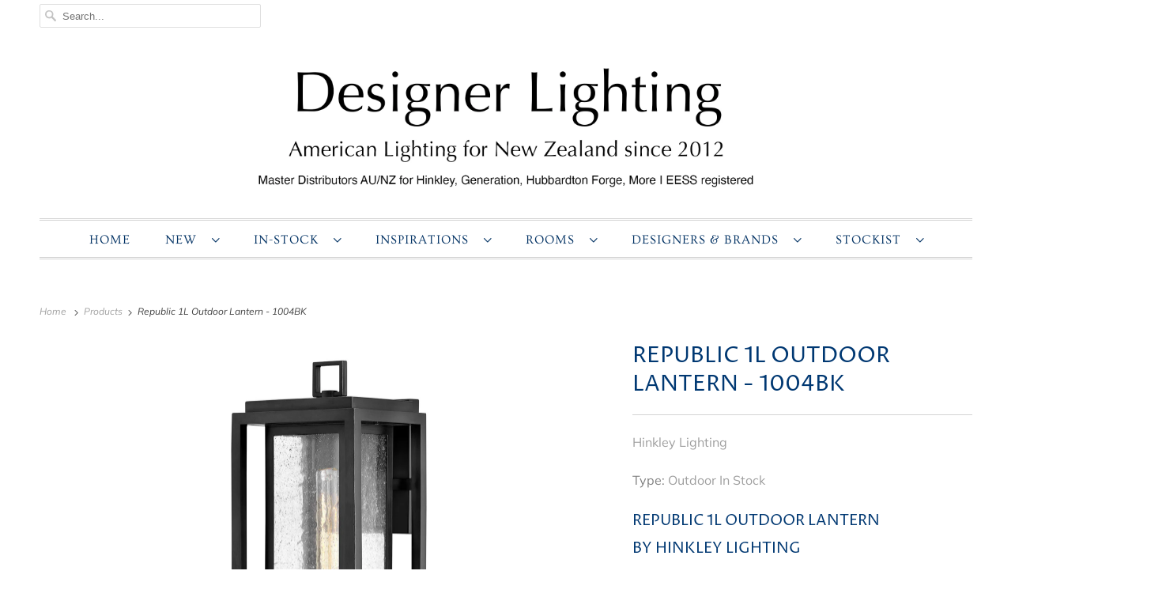

--- FILE ---
content_type: text/html; charset=utf-8
request_url: https://americanlighting.co.nz/products/hinkley-republic-1l-outdoor-lantern-black-1004bk
body_size: 19454
content:
<!DOCTYPE html>
<html lang="en">
  <head>
    
    <!-- Global site tag (gtag.js) - Google Analytics -->
<script async src="https://www.googletagmanager.com/gtag/js?id=G-W8B0H68GZZ"></script>
<script>
  window.dataLayer = window.dataLayer || [];
  function gtag(){dataLayer.push(arguments);}
  gtag('js', new Date());

  gtag('config', 'G-W8B0H68GZZ');
</script>
    
    
    
    <meta charset="utf-8">
    <meta http-equiv="cleartype" content="on">
    <meta name="robots" content="index,follow">

    
    <title>Republic 1L Outdoor Lantern - 1004BK - AL NZ</title>

    
      <meta name="description" content="Republic 1L outdoor lanternby Hinkley Lighting Black FinishClear Seedy Glass 1-12W Medium Base LED LampW: 178 mm x H: 406 mm x Extends: 172 Republic&#39;s striking double frame design, constructed from a composite material and treated with an anti-fading agent for maximum durability, is at home on the coast or a country lo"/>
    

    

<meta name="author" content="AL NZ">
<meta property="og:url" content="https://americanlighting.co.nz/products/hinkley-republic-1l-outdoor-lantern-black-1004bk">
<meta property="og:site_name" content="AL NZ">




  <meta property="og:type" content="product">
  <meta property="og:title" content="Republic 1L Outdoor Lantern - 1004BK">
  
    
      <meta property="og:image" content="https://americanlighting.co.nz/cdn/shop/files/1004bk_ef999475-719d-47da-83f3-68ebdb3da6a2_600x.jpg?v=1753060572">
      <meta property="og:image:secure_url" content="https://americanlighting.co.nz/cdn/shop/files/1004bk_ef999475-719d-47da-83f3-68ebdb3da6a2_600x.jpg?v=1753060572">
      <meta property="og:image:width" content="1022">
      <meta property="og:image:height" content="1280">
      <meta property="og:image:alt" content="Republic 1L Outdoor Lantern - 1004BK">
      
    
  
  <meta property="product:price:amount" content="0.00">
  <meta property="product:price:currency" content="NZD">



  <meta property="og:description" content="Republic 1L outdoor lanternby Hinkley Lighting Black FinishClear Seedy Glass 1-12W Medium Base LED LampW: 178 mm x H: 406 mm x Extends: 172 Republic&#39;s striking double frame design, constructed from a composite material and treated with an anti-fading agent for maximum durability, is at home on the coast or a country lo">




<meta name="twitter:card" content="summary">

  <meta name="twitter:title" content="Republic 1L Outdoor Lantern - 1004BK">
  <meta name="twitter:description" content="Republic 1L outdoor lanternby Hinkley Lighting
Black FinishClear Seedy Glass
1-12W Medium Base LED LampW: 178 mm x H: 406 mm x Extends: 172
Republic&#39;s striking double frame design, constructed from a composite material and treated with an anti-fading agent for maximum durability, is at home on the coast or a country lodge. The Oil Rubbed Bronze, Satin Nickel and Black resilience finishes feature a 5-year warranty and are resistant to rust and corrosion. Vintage filament bulbs are recommended to complete a stylish look.
BOX: 48 CM x 25 CM x 31 CM / 3 KG*

 ">
  <meta name="twitter:image:width" content="240">
  <meta name="twitter:image:height" content="240">
  <meta name="twitter:image" content="https://americanlighting.co.nz/cdn/shop/files/1004bk_ef999475-719d-47da-83f3-68ebdb3da6a2_240x.jpg?v=1753060572">
  <meta name="twitter:image:alt" content="Republic 1L Outdoor Lantern - 1004BK">



    

    

    <!-- Mobile Specific Metas -->
    <meta name="HandheldFriendly" content="True">
    <meta name="MobileOptimized" content="320">
    <meta name="viewport" content="width=device-width,initial-scale=1">
    <meta name="theme-color" content="#ffffff">

    <!-- Preconnect Domains -->
    <link rel="preconnect" href="https://cdn.shopify.com" crossorigin>
    <link rel="preconnect" href="https://fonts.shopify.com" crossorigin>
    <link rel="preconnect" href="https://monorail-edge.shopifysvc.com">

    <!-- Preload Assets -->
    <link rel="preload" href="//americanlighting.co.nz/cdn/shop/t/10/assets/fancybox.css?v=30466120580444283401730183298" as="style">
    <link rel="preload" href="//americanlighting.co.nz/cdn/shop/t/10/assets/styles.css?v=169049441331258485591762553735" as="style">
    <link rel="preload" href="//americanlighting.co.nz/cdn/shop/t/10/assets/app.js?v=106598605556591297281730183298" as="script">

    <!-- Stylesheet for Fancybox library -->
    <link href="//americanlighting.co.nz/cdn/shop/t/10/assets/fancybox.css?v=30466120580444283401730183298" rel="stylesheet" type="text/css" media="all" />

    <!-- Stylesheets for Responsive 7.3.1 -->
    <link href="//americanlighting.co.nz/cdn/shop/t/10/assets/styles.css?v=169049441331258485591762553735" rel="stylesheet" type="text/css" media="all" />

    <!-- Icons -->
    
      <link rel="shortcut icon" type="image/x-icon" href="//americanlighting.co.nz/cdn/shop/files/134520RC-10-YV544_3_FAV_180x180.jpg?v=1675972768">
      <link rel="apple-touch-icon" href="//americanlighting.co.nz/cdn/shop/files/134520RC-10-YV544_3_FAV_180x180.jpg?v=1675972768"/>
      <link rel="apple-touch-icon" sizes="72x72" href="//americanlighting.co.nz/cdn/shop/files/134520RC-10-YV544_3_FAV_72x72.jpg?v=1675972768"/>
      <link rel="apple-touch-icon" sizes="114x114" href="//americanlighting.co.nz/cdn/shop/files/134520RC-10-YV544_3_FAV_114x114.jpg?v=1675972768"/>
      <link rel="apple-touch-icon" sizes="180x180" href="//americanlighting.co.nz/cdn/shop/files/134520RC-10-YV544_3_FAV_180x180.jpg?v=1675972768"/>
      <link rel="apple-touch-icon" sizes="228x228" href="//americanlighting.co.nz/cdn/shop/files/134520RC-10-YV544_3_FAV_228x228.jpg?v=1675972768"/>
    
      <link rel="canonical" href="https://americanlighting.co.nz/products/hinkley-republic-1l-outdoor-lantern-black-1004bk"/>

    
<script>
      
Shopify = window.Shopify || {};Shopify.theme_settings = {};Shopify.theme_settings.primary_locale = "true";Shopify.theme_settings.current_locale = "en";Shopify.theme_settings.shop_url = "/";Shopify.theme_settings.newsletter_popup = false;Shopify.theme_settings.newsletter_popup_days = "2";Shopify.theme_settings.newsletter_popup_mobile = false;Shopify.theme_settings.newsletter_popup_seconds = 8;Shopify.theme_settings.search_option = "product";Shopify.theme_settings.search_items_to_display = 5;Shopify.theme_settings.enable_autocomplete = true;Shopify.theme_settings.free_text = "";Shopify.translation =Shopify.translation || {};Shopify.translation.newsletter_success_text = "Thank you for joining our mailing list!";Shopify.translation.menu = "Menu";Shopify.translation.agree_to_terms_warning = "You must agree with the terms and conditions to checkout.";Shopify.translation.cart_discount = "Discount";Shopify.translation.edit_cart = "View Cart";Shopify.translation.add_to_cart_success = "Just Added";Shopify.translation.agree_to_terms_html = "I Agree with the Terms &amp; Conditions";Shopify.translation.checkout = "Checkout";Shopify.translation.or = "or";Shopify.translation.continue_shopping = "Continue Shopping";Shopify.translation.product_add_to_cart_success = "Added";Shopify.translation.product_add_to_cart = "Add to Cart";Shopify.translation.product_notify_form_email = "Email address";Shopify.translation.product_notify_form_send = "Send";Shopify.translation.items_left_count_one = "item left";Shopify.translation.items_left_count_other = "items left";Shopify.translation.product_sold_out = "Sold Out";Shopify.translation.product_unavailable = "Unavailable";Shopify.translation.product_notify_form_success = "Thanks! We will notify you when this product becomes available!";Shopify.translation.product_from = "from";Shopify.translation.search = "Search";Shopify.translation.all_results = "View all results";Shopify.translation.no_results = "No results found.";


Currency = window.Currency || {};


Currency.shop_currency = "NZD";
Currency.default_currency = "NZD";
Currency.display_format = "money_format";
Currency.money_format = "${{amount}}";
Currency.money_format_no_currency = "${{amount}}";
Currency.money_format_currency = "${{amount}} NZD";
Currency.native_multi_currency = true;
Currency.shipping_calculator = false;
Currency.iso_code = "NZD";
Currency.symbol = "$";Shopify.media_queries =Shopify.media_queries || {};Shopify.media_queries.small = window.matchMedia( "(max-width: 480px)" );Shopify.media_queries.medium = window.matchMedia( "(max-width: 798px)" );Shopify.media_queries.large = window.matchMedia( "(min-width: 799px)" );Shopify.media_queries.larger = window.matchMedia( "(min-width: 960px)" );Shopify.media_queries.xlarge = window.matchMedia( "(min-width: 1200px)" );Shopify.media_queries.ie10 = window.matchMedia( "all and (-ms-high-contrast: none), (-ms-high-contrast: active)" );Shopify.media_queries.tablet = window.matchMedia( "only screen and (min-width: 799px) and (max-width: 1024px)" );Shopify.routes =Shopify.routes || {};Shopify.routes.root_url = "/";Shopify.routes.search_url = "/search";Shopify.routes.cart_url = "/cart";
    </script>

    <script src="//americanlighting.co.nz/cdn/shop/t/10/assets/app.js?v=106598605556591297281730183298" defer></script>

    <script>window.performance && window.performance.mark && window.performance.mark('shopify.content_for_header.start');</script><meta id="shopify-digital-wallet" name="shopify-digital-wallet" content="/60400140427/digital_wallets/dialog">
<meta name="shopify-checkout-api-token" content="3737c261d6c6225c002d461c0057c569">
<meta id="in-context-paypal-metadata" data-shop-id="60400140427" data-venmo-supported="true" data-environment="production" data-locale="en_US" data-paypal-v4="true" data-currency="NZD">
<link rel="alternate" type="application/json+oembed" href="https://americanlighting.co.nz/products/hinkley-republic-1l-outdoor-lantern-black-1004bk.oembed">
<script async="async" src="/checkouts/internal/preloads.js?locale=en-NZ"></script>
<script id="shopify-features" type="application/json">{"accessToken":"3737c261d6c6225c002d461c0057c569","betas":["rich-media-storefront-analytics"],"domain":"americanlighting.co.nz","predictiveSearch":true,"shopId":60400140427,"locale":"en"}</script>
<script>var Shopify = Shopify || {};
Shopify.shop = "nli-nz-referral.myshopify.com";
Shopify.locale = "en";
Shopify.currency = {"active":"NZD","rate":"1.0"};
Shopify.country = "NZ";
Shopify.theme = {"name":"American Lightning | Stockist","id":135864516747,"schema_name":"Responsive","schema_version":"7.3.1","theme_store_id":null,"role":"main"};
Shopify.theme.handle = "null";
Shopify.theme.style = {"id":null,"handle":null};
Shopify.cdnHost = "americanlighting.co.nz/cdn";
Shopify.routes = Shopify.routes || {};
Shopify.routes.root = "/";</script>
<script type="module">!function(o){(o.Shopify=o.Shopify||{}).modules=!0}(window);</script>
<script>!function(o){function n(){var o=[];function n(){o.push(Array.prototype.slice.apply(arguments))}return n.q=o,n}var t=o.Shopify=o.Shopify||{};t.loadFeatures=n(),t.autoloadFeatures=n()}(window);</script>
<script id="shop-js-analytics" type="application/json">{"pageType":"product"}</script>
<script defer="defer" async type="module" src="//americanlighting.co.nz/cdn/shopifycloud/shop-js/modules/v2/client.init-shop-cart-sync_DRRuZ9Jb.en.esm.js"></script>
<script defer="defer" async type="module" src="//americanlighting.co.nz/cdn/shopifycloud/shop-js/modules/v2/chunk.common_Bq80O0pE.esm.js"></script>
<script type="module">
  await import("//americanlighting.co.nz/cdn/shopifycloud/shop-js/modules/v2/client.init-shop-cart-sync_DRRuZ9Jb.en.esm.js");
await import("//americanlighting.co.nz/cdn/shopifycloud/shop-js/modules/v2/chunk.common_Bq80O0pE.esm.js");

  window.Shopify.SignInWithShop?.initShopCartSync?.({"fedCMEnabled":true,"windoidEnabled":true});

</script>
<script>(function() {
  var isLoaded = false;
  function asyncLoad() {
    if (isLoaded) return;
    isLoaded = true;
    var urls = ["https:\/\/d1xpt5x8kaueog.cloudfront.net\/assets\/apps\/iq_slider\/shopify_store.js?shop=nli-nz-referral.myshopify.com"];
    for (var i = 0; i < urls.length; i++) {
      var s = document.createElement('script');
      s.type = 'text/javascript';
      s.async = true;
      s.src = urls[i];
      var x = document.getElementsByTagName('script')[0];
      x.parentNode.insertBefore(s, x);
    }
  };
  if(window.attachEvent) {
    window.attachEvent('onload', asyncLoad);
  } else {
    window.addEventListener('load', asyncLoad, false);
  }
})();</script>
<script id="__st">var __st={"a":60400140427,"offset":46800,"reqid":"4032b448-fd75-460d-9dfd-b647fbd7ed8a-1763731338","pageurl":"americanlighting.co.nz\/products\/hinkley-republic-1l-outdoor-lantern-black-1004bk","u":"15b986ad86e7","p":"product","rtyp":"product","rid":6999207968907};</script>
<script>window.ShopifyPaypalV4VisibilityTracking = true;</script>
<script id="captcha-bootstrap">!function(){'use strict';const t='contact',e='account',n='new_comment',o=[[t,t],['blogs',n],['comments',n],[t,'customer']],c=[[e,'customer_login'],[e,'guest_login'],[e,'recover_customer_password'],[e,'create_customer']],r=t=>t.map((([t,e])=>`form[action*='/${t}']:not([data-nocaptcha='true']) input[name='form_type'][value='${e}']`)).join(','),a=t=>()=>t?[...document.querySelectorAll(t)].map((t=>t.form)):[];function s(){const t=[...o],e=r(t);return a(e)}const i='password',u='form_key',d=['recaptcha-v3-token','g-recaptcha-response','h-captcha-response',i],f=()=>{try{return window.sessionStorage}catch{return}},m='__shopify_v',_=t=>t.elements[u];function p(t,e,n=!1){try{const o=window.sessionStorage,c=JSON.parse(o.getItem(e)),{data:r}=function(t){const{data:e,action:n}=t;return t[m]||n?{data:e,action:n}:{data:t,action:n}}(c);for(const[e,n]of Object.entries(r))t.elements[e]&&(t.elements[e].value=n);n&&o.removeItem(e)}catch(o){console.error('form repopulation failed',{error:o})}}const l='form_type',E='cptcha';function T(t){t.dataset[E]=!0}const w=window,h=w.document,L='Shopify',v='ce_forms',y='captcha';let A=!1;((t,e)=>{const n=(g='f06e6c50-85a8-45c8-87d0-21a2b65856fe',I='https://cdn.shopify.com/shopifycloud/storefront-forms-hcaptcha/ce_storefront_forms_captcha_hcaptcha.v1.5.2.iife.js',D={infoText:'Protected by hCaptcha',privacyText:'Privacy',termsText:'Terms'},(t,e,n)=>{const o=w[L][v],c=o.bindForm;if(c)return c(t,g,e,D).then(n);var r;o.q.push([[t,g,e,D],n]),r=I,A||(h.body.append(Object.assign(h.createElement('script'),{id:'captcha-provider',async:!0,src:r})),A=!0)});var g,I,D;w[L]=w[L]||{},w[L][v]=w[L][v]||{},w[L][v].q=[],w[L][y]=w[L][y]||{},w[L][y].protect=function(t,e){n(t,void 0,e),T(t)},Object.freeze(w[L][y]),function(t,e,n,w,h,L){const[v,y,A,g]=function(t,e,n){const i=e?o:[],u=t?c:[],d=[...i,...u],f=r(d),m=r(i),_=r(d.filter((([t,e])=>n.includes(e))));return[a(f),a(m),a(_),s()]}(w,h,L),I=t=>{const e=t.target;return e instanceof HTMLFormElement?e:e&&e.form},D=t=>v().includes(t);t.addEventListener('submit',(t=>{const e=I(t);if(!e)return;const n=D(e)&&!e.dataset.hcaptchaBound&&!e.dataset.recaptchaBound,o=_(e),c=g().includes(e)&&(!o||!o.value);(n||c)&&t.preventDefault(),c&&!n&&(function(t){try{if(!f())return;!function(t){const e=f();if(!e)return;const n=_(t);if(!n)return;const o=n.value;o&&e.removeItem(o)}(t);const e=Array.from(Array(32),(()=>Math.random().toString(36)[2])).join('');!function(t,e){_(t)||t.append(Object.assign(document.createElement('input'),{type:'hidden',name:u})),t.elements[u].value=e}(t,e),function(t,e){const n=f();if(!n)return;const o=[...t.querySelectorAll(`input[type='${i}']`)].map((({name:t})=>t)),c=[...d,...o],r={};for(const[a,s]of new FormData(t).entries())c.includes(a)||(r[a]=s);n.setItem(e,JSON.stringify({[m]:1,action:t.action,data:r}))}(t,e)}catch(e){console.error('failed to persist form',e)}}(e),e.submit())}));const S=(t,e)=>{t&&!t.dataset[E]&&(n(t,e.some((e=>e===t))),T(t))};for(const o of['focusin','change'])t.addEventListener(o,(t=>{const e=I(t);D(e)&&S(e,y())}));const B=e.get('form_key'),M=e.get(l),P=B&&M;t.addEventListener('DOMContentLoaded',(()=>{const t=y();if(P)for(const e of t)e.elements[l].value===M&&p(e,B);[...new Set([...A(),...v().filter((t=>'true'===t.dataset.shopifyCaptcha))])].forEach((e=>S(e,t)))}))}(h,new URLSearchParams(w.location.search),n,t,e,['guest_login'])})(!1,!0)}();</script>
<script integrity="sha256-52AcMU7V7pcBOXWImdc/TAGTFKeNjmkeM1Pvks/DTgc=" data-source-attribution="shopify.loadfeatures" defer="defer" src="//americanlighting.co.nz/cdn/shopifycloud/storefront/assets/storefront/load_feature-81c60534.js" crossorigin="anonymous"></script>
<script data-source-attribution="shopify.dynamic_checkout.dynamic.init">var Shopify=Shopify||{};Shopify.PaymentButton=Shopify.PaymentButton||{isStorefrontPortableWallets:!0,init:function(){window.Shopify.PaymentButton.init=function(){};var t=document.createElement("script");t.src="https://americanlighting.co.nz/cdn/shopifycloud/portable-wallets/latest/portable-wallets.en.js",t.type="module",document.head.appendChild(t)}};
</script>
<script data-source-attribution="shopify.dynamic_checkout.buyer_consent">
  function portableWalletsHideBuyerConsent(e){var t=document.getElementById("shopify-buyer-consent"),n=document.getElementById("shopify-subscription-policy-button");t&&n&&(t.classList.add("hidden"),t.setAttribute("aria-hidden","true"),n.removeEventListener("click",e))}function portableWalletsShowBuyerConsent(e){var t=document.getElementById("shopify-buyer-consent"),n=document.getElementById("shopify-subscription-policy-button");t&&n&&(t.classList.remove("hidden"),t.removeAttribute("aria-hidden"),n.addEventListener("click",e))}window.Shopify?.PaymentButton&&(window.Shopify.PaymentButton.hideBuyerConsent=portableWalletsHideBuyerConsent,window.Shopify.PaymentButton.showBuyerConsent=portableWalletsShowBuyerConsent);
</script>
<script>
  function portableWalletsCleanup(e){e&&e.src&&console.error("Failed to load portable wallets script "+e.src);var t=document.querySelectorAll("shopify-accelerated-checkout .shopify-payment-button__skeleton, shopify-accelerated-checkout-cart .wallet-cart-button__skeleton"),e=document.getElementById("shopify-buyer-consent");for(let e=0;e<t.length;e++)t[e].remove();e&&e.remove()}function portableWalletsNotLoadedAsModule(e){e instanceof ErrorEvent&&"string"==typeof e.message&&e.message.includes("import.meta")&&"string"==typeof e.filename&&e.filename.includes("portable-wallets")&&(window.removeEventListener("error",portableWalletsNotLoadedAsModule),window.Shopify.PaymentButton.failedToLoad=e,"loading"===document.readyState?document.addEventListener("DOMContentLoaded",window.Shopify.PaymentButton.init):window.Shopify.PaymentButton.init())}window.addEventListener("error",portableWalletsNotLoadedAsModule);
</script>

<script type="module" src="https://americanlighting.co.nz/cdn/shopifycloud/portable-wallets/latest/portable-wallets.en.js" onError="portableWalletsCleanup(this)" crossorigin="anonymous"></script>
<script nomodule>
  document.addEventListener("DOMContentLoaded", portableWalletsCleanup);
</script>

<link id="shopify-accelerated-checkout-styles" rel="stylesheet" media="screen" href="https://americanlighting.co.nz/cdn/shopifycloud/portable-wallets/latest/accelerated-checkout-backwards-compat.css" crossorigin="anonymous">
<style id="shopify-accelerated-checkout-cart">
        #shopify-buyer-consent {
  margin-top: 1em;
  display: inline-block;
  width: 100%;
}

#shopify-buyer-consent.hidden {
  display: none;
}

#shopify-subscription-policy-button {
  background: none;
  border: none;
  padding: 0;
  text-decoration: underline;
  font-size: inherit;
  cursor: pointer;
}

#shopify-subscription-policy-button::before {
  box-shadow: none;
}

      </style>

<script>window.performance && window.performance.mark && window.performance.mark('shopify.content_for_header.end');</script>

    <noscript>
      <style>
        .slides > li:first-child {display: block;}
        .image__fallback {
          width: 100vw;
          display: block !important;
          max-width: 100vw !important;
          margin-bottom: 0;
        }
        .no-js-only {
          display: inherit !important;
        }
        .icon-cart.cart-button {
          display: none;
        }
        .lazyload {
          opacity: 1;
          -webkit-filter: blur(0);
          filter: blur(0);
        }
        .animate_right,
        .animate_left,
        .animate_up,
        .animate_down {
          opacity: 1;
        }
        .product_section .product_form {
          opacity: 1;
        }
        .multi_select,
        form .select {
          display: block !important;
        }
        .swatch_options {
          display: none;
        }
        .image-element__wrap {
          display: none;
        }
      </style>
    </noscript>

  	<script type="text/javascript" src="//americanlighting.co.nz/cdn/shop/t/10/assets/globorequestforquote_params.js?v=15332351645956933511730183298" ></script>
<script type="text/javascript">
    var GRFQConfigs = GRFQConfigs || {};
    GRFQConfigs.customer = {
        'id': '',
        'email': '',
        'name': ''
    };
    GRFQConfigs.pageempty = "Your quote is currently empty."
    GRFQConfigs.product = {"id":6999207968907,"title":"Republic 1L Outdoor Lantern - 1004BK","handle":"hinkley-republic-1l-outdoor-lantern-black-1004bk","description":"\u003ch4 class=\"p1\"\u003eRepublic 1L outdoor lantern\u003cbr\u003eby Hinkley Lighting\u003c\/h4\u003e\n\u003cp class=\"p1\"\u003eBlack Finish\u003cbr\u003eClear Seedy Glass\u003c\/p\u003e\n\u003cp class=\"p1\"\u003e1-12W Medium Base LED Lamp\u003cbr\u003eW: 178 mm x H: 406 mm x Extends: 172\u003c\/p\u003e\n\u003cp class=\"p1\"\u003e\u003cspan\u003eRepublic's striking double frame design, constructed from a composite material and treated with an anti-fading agent for maximum durability, is at home on the coast or a country lodge. The Oil Rubbed Bronze, Satin Nickel and Black resilience finishes feature a 5-year warranty and are resistant to rust and corrosion. Vintage filament bulbs are recommended to complete a stylish look.\u003c\/span\u003e\u003c\/p\u003e\n\u003cp class=\"p1\"\u003eBOX: 48 CM x 25 CM x 31 CM \/ 3 KG*\u003c\/p\u003e\n\u003cp class=\"p1\"\u003e\u003cbr\u003e\u003cmeta charset=\"utf-8\"\u003e\u003cspan\u003e\u003cimg height=\"37\" width=\"220\" style=\"float: right;\" alt=\"\" src=\"https:\/\/cdn.shopify.com\/s\/files\/1\/0534\/5935\/3769\/files\/Unknown.jpg?v=1749577845\"\u003e\u003c\/span\u003e\u003cbr\u003e\u003c\/p\u003e\n\u003cp class=\"p1\"\u003e \u003c\/p\u003e","published_at":"2022-10-04T12:32:29+13:00","created_at":"2022-10-04T12:32:30+13:00","vendor":"Hinkley Lighting","type":"Outdoor In Stock","tags":["Black","Coastal Elements","Hinkley","Livable luxury","Outdoor","Outdoor Lantern","Republic"],"price":0,"price_min":0,"price_max":0,"available":true,"price_varies":false,"compare_at_price":null,"compare_at_price_min":0,"compare_at_price_max":0,"compare_at_price_varies":false,"variants":[{"id":40907949572235,"title":"Default Title","option1":"Default Title","option2":null,"option3":null,"sku":"1004BK","requires_shipping":true,"taxable":true,"featured_image":null,"available":true,"name":"Republic 1L Outdoor Lantern - 1004BK","public_title":null,"options":["Default Title"],"price":0,"weight":3000,"compare_at_price":null,"inventory_management":null,"barcode":"640665100426","requires_selling_plan":false,"selling_plan_allocations":[]}],"images":["\/\/americanlighting.co.nz\/cdn\/shop\/files\/1004bk_ef999475-719d-47da-83f3-68ebdb3da6a2.jpg?v=1753060572"],"featured_image":"\/\/americanlighting.co.nz\/cdn\/shop\/files\/1004bk_ef999475-719d-47da-83f3-68ebdb3da6a2.jpg?v=1753060572","options":["Title"],"media":[{"alt":null,"id":29670785515659,"position":1,"preview_image":{"aspect_ratio":0.798,"height":1280,"width":1022,"src":"\/\/americanlighting.co.nz\/cdn\/shop\/files\/1004bk_ef999475-719d-47da-83f3-68ebdb3da6a2.jpg?v=1753060572"},"aspect_ratio":0.798,"height":1280,"media_type":"image","src":"\/\/americanlighting.co.nz\/cdn\/shop\/files\/1004bk_ef999475-719d-47da-83f3-68ebdb3da6a2.jpg?v=1753060572","width":1022}],"requires_selling_plan":false,"selling_plan_groups":[],"content":"\u003ch4 class=\"p1\"\u003eRepublic 1L outdoor lantern\u003cbr\u003eby Hinkley Lighting\u003c\/h4\u003e\n\u003cp class=\"p1\"\u003eBlack Finish\u003cbr\u003eClear Seedy Glass\u003c\/p\u003e\n\u003cp class=\"p1\"\u003e1-12W Medium Base LED Lamp\u003cbr\u003eW: 178 mm x H: 406 mm x Extends: 172\u003c\/p\u003e\n\u003cp class=\"p1\"\u003e\u003cspan\u003eRepublic's striking double frame design, constructed from a composite material and treated with an anti-fading agent for maximum durability, is at home on the coast or a country lodge. The Oil Rubbed Bronze, Satin Nickel and Black resilience finishes feature a 5-year warranty and are resistant to rust and corrosion. Vintage filament bulbs are recommended to complete a stylish look.\u003c\/span\u003e\u003c\/p\u003e\n\u003cp class=\"p1\"\u003eBOX: 48 CM x 25 CM x 31 CM \/ 3 KG*\u003c\/p\u003e\n\u003cp class=\"p1\"\u003e\u003cbr\u003e\u003cmeta charset=\"utf-8\"\u003e\u003cspan\u003e\u003cimg height=\"37\" width=\"220\" style=\"float: right;\" alt=\"\" src=\"https:\/\/cdn.shopify.com\/s\/files\/1\/0534\/5935\/3769\/files\/Unknown.jpg?v=1749577845\"\u003e\u003c\/span\u003e\u003cbr\u003e\u003c\/p\u003e\n\u003cp class=\"p1\"\u003e \u003c\/p\u003e"};
            GRFQConfigs.product.selected_or_first_available_variant = {"id":40907949572235,"title":"Default Title","option1":"Default Title","option2":null,"option3":null,"sku":"1004BK","requires_shipping":true,"taxable":true,"featured_image":null,"available":true,"name":"Republic 1L Outdoor Lantern - 1004BK","public_title":null,"options":["Default Title"],"price":0,"weight":3000,"compare_at_price":null,"inventory_management":null,"barcode":"640665100426","requires_selling_plan":false,"selling_plan_allocations":[]};            GRFQConfigs.cartItems = [];
        if(typeof GRFQConfigs.lang_translations.find(x => x.code == Shopify.locale) != "undefined"){
        GRFQConfigs.translations = GRFQConfigs.lang_translations.find(x => x.code == Shopify.locale);
    }else{
        GRFQConfigs.translations = GRFQConfigs.translation_default;
    }
</script>
<script type="text/javascript" src="//americanlighting.co.nz/cdn/shop/t/10/assets/globorequestforquote.js?v=118394304556019844351730183298" defer="defer"></script>
    <script> 
        if(typeof GRFQConfigs.product['collection'] === 'undefined') 
            GRFQConfigs.product['collection'] = []; 
        GRFQConfigs.product['collection'].push('302639251595'); 
    </script> 
    <script> 
        if(typeof GRFQConfigs.product['collection'] === 'undefined') 
            GRFQConfigs.product['collection'] = []; 
        GRFQConfigs.product['collection'].push('278043754635'); 
    </script> 
    <script> 
        if(typeof GRFQConfigs.product['collection'] === 'undefined') 
            GRFQConfigs.product['collection'] = []; 
        GRFQConfigs.product['collection'].push('278048342155'); 
    </script> 
    <script> 
        if(typeof GRFQConfigs.product['collection'] === 'undefined') 
            GRFQConfigs.product['collection'] = []; 
        GRFQConfigs.product['collection'].push('282200375435'); 
    </script> 
    <script> 
        if(typeof GRFQConfigs.product['collection'] === 'undefined') 
            GRFQConfigs.product['collection'] = []; 
        GRFQConfigs.product['collection'].push('282534772875'); 
    </script> 
    <script> 
        if(typeof GRFQConfigs.product['collection'] === 'undefined') 
            GRFQConfigs.product['collection'] = []; 
        GRFQConfigs.product['collection'].push('278552150155'); 
    </script> 
    <script> 
        if(typeof GRFQConfigs.product['collection'] === 'undefined') 
            GRFQConfigs.product['collection'] = []; 
        GRFQConfigs.product['collection'].push('291454615691'); 
    </script> 

<link href="//americanlighting.co.nz/cdn/shop/t/10/assets/globorequestforquote.css?v=32140890613961706081730183298" rel="stylesheet" type="text/css" media="all" /><style>
    .rfq-btn{
        background: ;
        color: ;
        font-size: px;
    }
</style>

  <!-- "snippets/shogun-head.liquid" was not rendered, the associated app was uninstalled -->

<script src="https://www.google.com/recaptcha/api.js?onload=globoFormbuilderRecaptchaInit&render=explicit&hl=en" async defer></script>
<script>
	var Globo = Globo || {};
    var globoFormbuilderRecaptchaInit = function(){};
    Globo.FormBuilder = Globo.FormBuilder || {};
    Globo.FormBuilder.url = "https://form.globosoftware.net";
    Globo.FormBuilder.shop = {
        settings : {
            reCaptcha : {
                siteKey : '6LezeMkfAAAAAOEmtZjRy_oBhhmi9gFORLE_2tLl'
            },
            hideWaterMark : false,
            encryptionFormId : true,
            copyright: `Powered by <a href="https://globosoftware.net" target="_blank">G:</a> <a href="https://apps.shopify.com/form-builder-contact-form" target="_blank">Form Builder</a>`,
            scrollTop: true
        },
        pricing:{
            features:{
                fileUpload : 2,
                removeCopyright : false,
                bulkOrderForm: false,
                cartForm: false,
            }
        },
        configuration: {
            money_format:  "${{amount}}"
        },
        encryption_form_id : true
    };
    Globo.FormBuilder.forms = [];

    
    Globo.FormBuilder.page = {
        title : document.title,
        href : window.location.href,
        type: "product"
    };
    Globo.FormBuilder.assetFormUrls = [];
            Globo.FormBuilder.assetFormUrls[79582] = "//americanlighting.co.nz/cdn/shop/t/10/assets/globo.formbuilder.data.79582.js?v=169093106834729796611730183298";
            
</script>

<link rel="preload" href="//americanlighting.co.nz/cdn/shop/t/10/assets/globo.formbuilder.css?v=120707137603890171131730183298" as="style" onload="this.onload=null;this.rel='stylesheet'">
<noscript><link rel="stylesheet" href="//americanlighting.co.nz/cdn/shop/t/10/assets/globo.formbuilder.css?v=120707137603890171131730183298"></noscript>
<link rel="stylesheet" href="//americanlighting.co.nz/cdn/shop/t/10/assets/globo.formbuilder.css?v=120707137603890171131730183298">


<script>
    Globo.FormBuilder.__webpack_public_path__ = "//americanlighting.co.nz/cdn/shop/t/10/assets/"
</script>
<script src="//americanlighting.co.nz/cdn/shop/t/10/assets/globo.formbuilder.index.js?v=149063191670898305281730183298" defer></script>

  
  

        <!-- SlideRule Script Start -->
        <script name="sliderule-tracking" data-ot-ignore>
(function(){
	slideruleData = {
    "version":"v0.0.1",
    "referralExclusion":"/(paypal|visa|MasterCard|clicksafe|arcot\.com|geschuetzteinkaufen|checkout\.shopify\.com|checkout\.rechargeapps\.com|portal\.afterpay\.com|payfort)/",
    "googleSignals":true,
    "anonymizeIp":true,
    "productClicks":true,
    "persistentUserId":true,
    "hideBranding":false,
    "ecommerce":{"currencyCode":"NZD",
    "impressions":[]},
    "pageType":"product",
	"destinations":{"google_analytics_4":{"measurementIds":["G-47J7Q9K238"]}},
    "cookieUpdate":true
	}

	
		slideruleData.themeMode = "live"
	

	


	
	})();
</script>
<script async type="text/javascript" src=https://files.slideruletools.com/eluredils-g.js></script>
        <!-- SlideRule Script End -->
        <link href="https://monorail-edge.shopifysvc.com" rel="dns-prefetch">
<script>(function(){if ("sendBeacon" in navigator && "performance" in window) {try {var session_token_from_headers = performance.getEntriesByType('navigation')[0].serverTiming.find(x => x.name == '_s').description;} catch {var session_token_from_headers = undefined;}var session_cookie_matches = document.cookie.match(/_shopify_s=([^;]*)/);var session_token_from_cookie = session_cookie_matches && session_cookie_matches.length === 2 ? session_cookie_matches[1] : "";var session_token = session_token_from_headers || session_token_from_cookie || "";function handle_abandonment_event(e) {var entries = performance.getEntries().filter(function(entry) {return /monorail-edge.shopifysvc.com/.test(entry.name);});if (!window.abandonment_tracked && entries.length === 0) {window.abandonment_tracked = true;var currentMs = Date.now();var navigation_start = performance.timing.navigationStart;var payload = {shop_id: 60400140427,url: window.location.href,navigation_start,duration: currentMs - navigation_start,session_token,page_type: "product"};window.navigator.sendBeacon("https://monorail-edge.shopifysvc.com/v1/produce", JSON.stringify({schema_id: "online_store_buyer_site_abandonment/1.1",payload: payload,metadata: {event_created_at_ms: currentMs,event_sent_at_ms: currentMs}}));}}window.addEventListener('pagehide', handle_abandonment_event);}}());</script>
<script id="web-pixels-manager-setup">(function e(e,d,r,n,o){if(void 0===o&&(o={}),!Boolean(null===(a=null===(i=window.Shopify)||void 0===i?void 0:i.analytics)||void 0===a?void 0:a.replayQueue)){var i,a;window.Shopify=window.Shopify||{};var t=window.Shopify;t.analytics=t.analytics||{};var s=t.analytics;s.replayQueue=[],s.publish=function(e,d,r){return s.replayQueue.push([e,d,r]),!0};try{self.performance.mark("wpm:start")}catch(e){}var l=function(){var e={modern:/Edge?\/(1{2}[4-9]|1[2-9]\d|[2-9]\d{2}|\d{4,})\.\d+(\.\d+|)|Firefox\/(1{2}[4-9]|1[2-9]\d|[2-9]\d{2}|\d{4,})\.\d+(\.\d+|)|Chrom(ium|e)\/(9{2}|\d{3,})\.\d+(\.\d+|)|(Maci|X1{2}).+ Version\/(15\.\d+|(1[6-9]|[2-9]\d|\d{3,})\.\d+)([,.]\d+|)( \(\w+\)|)( Mobile\/\w+|) Safari\/|Chrome.+OPR\/(9{2}|\d{3,})\.\d+\.\d+|(CPU[ +]OS|iPhone[ +]OS|CPU[ +]iPhone|CPU IPhone OS|CPU iPad OS)[ +]+(15[._]\d+|(1[6-9]|[2-9]\d|\d{3,})[._]\d+)([._]\d+|)|Android:?[ /-](13[3-9]|1[4-9]\d|[2-9]\d{2}|\d{4,})(\.\d+|)(\.\d+|)|Android.+Firefox\/(13[5-9]|1[4-9]\d|[2-9]\d{2}|\d{4,})\.\d+(\.\d+|)|Android.+Chrom(ium|e)\/(13[3-9]|1[4-9]\d|[2-9]\d{2}|\d{4,})\.\d+(\.\d+|)|SamsungBrowser\/([2-9]\d|\d{3,})\.\d+/,legacy:/Edge?\/(1[6-9]|[2-9]\d|\d{3,})\.\d+(\.\d+|)|Firefox\/(5[4-9]|[6-9]\d|\d{3,})\.\d+(\.\d+|)|Chrom(ium|e)\/(5[1-9]|[6-9]\d|\d{3,})\.\d+(\.\d+|)([\d.]+$|.*Safari\/(?![\d.]+ Edge\/[\d.]+$))|(Maci|X1{2}).+ Version\/(10\.\d+|(1[1-9]|[2-9]\d|\d{3,})\.\d+)([,.]\d+|)( \(\w+\)|)( Mobile\/\w+|) Safari\/|Chrome.+OPR\/(3[89]|[4-9]\d|\d{3,})\.\d+\.\d+|(CPU[ +]OS|iPhone[ +]OS|CPU[ +]iPhone|CPU IPhone OS|CPU iPad OS)[ +]+(10[._]\d+|(1[1-9]|[2-9]\d|\d{3,})[._]\d+)([._]\d+|)|Android:?[ /-](13[3-9]|1[4-9]\d|[2-9]\d{2}|\d{4,})(\.\d+|)(\.\d+|)|Mobile Safari.+OPR\/([89]\d|\d{3,})\.\d+\.\d+|Android.+Firefox\/(13[5-9]|1[4-9]\d|[2-9]\d{2}|\d{4,})\.\d+(\.\d+|)|Android.+Chrom(ium|e)\/(13[3-9]|1[4-9]\d|[2-9]\d{2}|\d{4,})\.\d+(\.\d+|)|Android.+(UC? ?Browser|UCWEB|U3)[ /]?(15\.([5-9]|\d{2,})|(1[6-9]|[2-9]\d|\d{3,})\.\d+)\.\d+|SamsungBrowser\/(5\.\d+|([6-9]|\d{2,})\.\d+)|Android.+MQ{2}Browser\/(14(\.(9|\d{2,})|)|(1[5-9]|[2-9]\d|\d{3,})(\.\d+|))(\.\d+|)|K[Aa][Ii]OS\/(3\.\d+|([4-9]|\d{2,})\.\d+)(\.\d+|)/},d=e.modern,r=e.legacy,n=navigator.userAgent;return n.match(d)?"modern":n.match(r)?"legacy":"unknown"}(),u="modern"===l?"modern":"legacy",c=(null!=n?n:{modern:"",legacy:""})[u],f=function(e){return[e.baseUrl,"/wpm","/b",e.hashVersion,"modern"===e.buildTarget?"m":"l",".js"].join("")}({baseUrl:d,hashVersion:r,buildTarget:u}),m=function(e){var d=e.version,r=e.bundleTarget,n=e.surface,o=e.pageUrl,i=e.monorailEndpoint;return{emit:function(e){var a=e.status,t=e.errorMsg,s=(new Date).getTime(),l=JSON.stringify({metadata:{event_sent_at_ms:s},events:[{schema_id:"web_pixels_manager_load/3.1",payload:{version:d,bundle_target:r,page_url:o,status:a,surface:n,error_msg:t},metadata:{event_created_at_ms:s}}]});if(!i)return console&&console.warn&&console.warn("[Web Pixels Manager] No Monorail endpoint provided, skipping logging."),!1;try{return self.navigator.sendBeacon.bind(self.navigator)(i,l)}catch(e){}var u=new XMLHttpRequest;try{return u.open("POST",i,!0),u.setRequestHeader("Content-Type","text/plain"),u.send(l),!0}catch(e){return console&&console.warn&&console.warn("[Web Pixels Manager] Got an unhandled error while logging to Monorail."),!1}}}}({version:r,bundleTarget:l,surface:e.surface,pageUrl:self.location.href,monorailEndpoint:e.monorailEndpoint});try{o.browserTarget=l,function(e){var d=e.src,r=e.async,n=void 0===r||r,o=e.onload,i=e.onerror,a=e.sri,t=e.scriptDataAttributes,s=void 0===t?{}:t,l=document.createElement("script"),u=document.querySelector("head"),c=document.querySelector("body");if(l.async=n,l.src=d,a&&(l.integrity=a,l.crossOrigin="anonymous"),s)for(var f in s)if(Object.prototype.hasOwnProperty.call(s,f))try{l.dataset[f]=s[f]}catch(e){}if(o&&l.addEventListener("load",o),i&&l.addEventListener("error",i),u)u.appendChild(l);else{if(!c)throw new Error("Did not find a head or body element to append the script");c.appendChild(l)}}({src:f,async:!0,onload:function(){if(!function(){var e,d;return Boolean(null===(d=null===(e=window.Shopify)||void 0===e?void 0:e.analytics)||void 0===d?void 0:d.initialized)}()){var d=window.webPixelsManager.init(e)||void 0;if(d){var r=window.Shopify.analytics;r.replayQueue.forEach((function(e){var r=e[0],n=e[1],o=e[2];d.publishCustomEvent(r,n,o)})),r.replayQueue=[],r.publish=d.publishCustomEvent,r.visitor=d.visitor,r.initialized=!0}}},onerror:function(){return m.emit({status:"failed",errorMsg:"".concat(f," has failed to load")})},sri:function(e){var d=/^sha384-[A-Za-z0-9+/=]+$/;return"string"==typeof e&&d.test(e)}(c)?c:"",scriptDataAttributes:o}),m.emit({status:"loading"})}catch(e){m.emit({status:"failed",errorMsg:(null==e?void 0:e.message)||"Unknown error"})}}})({shopId: 60400140427,storefrontBaseUrl: "https://americanlighting.co.nz",extensionsBaseUrl: "https://extensions.shopifycdn.com/cdn/shopifycloud/web-pixels-manager",monorailEndpoint: "https://monorail-edge.shopifysvc.com/unstable/produce_batch",surface: "storefront-renderer",enabledBetaFlags: ["2dca8a86"],webPixelsConfigList: [{"id":"383582347","configuration":"{\"measurementIds\":\"G-47J7Q9K238\"}","eventPayloadVersion":"v1","runtimeContext":"STRICT","scriptVersion":"7aaae93c56736e9df275e05ad7cdcadf","type":"APP","apiClientId":3542712321,"privacyPurposes":["ANALYTICS","MARKETING","SALE_OF_DATA"],"dataSharingAdjustments":{"protectedCustomerApprovalScopes":["read_customer_address","read_customer_email","read_customer_name","read_customer_personal_data","read_customer_phone"]}},{"id":"372277387","configuration":"{\"config\":\"{\\\"pixel_id\\\":\\\"G-FYPY52MCNW\\\",\\\"gtag_events\\\":[{\\\"type\\\":\\\"purchase\\\",\\\"action_label\\\":\\\"G-FYPY52MCNW\\\"},{\\\"type\\\":\\\"page_view\\\",\\\"action_label\\\":\\\"G-FYPY52MCNW\\\"},{\\\"type\\\":\\\"view_item\\\",\\\"action_label\\\":\\\"G-FYPY52MCNW\\\"},{\\\"type\\\":\\\"search\\\",\\\"action_label\\\":\\\"G-FYPY52MCNW\\\"},{\\\"type\\\":\\\"add_to_cart\\\",\\\"action_label\\\":\\\"G-FYPY52MCNW\\\"},{\\\"type\\\":\\\"begin_checkout\\\",\\\"action_label\\\":\\\"G-FYPY52MCNW\\\"},{\\\"type\\\":\\\"add_payment_info\\\",\\\"action_label\\\":\\\"G-FYPY52MCNW\\\"}],\\\"enable_monitoring_mode\\\":false}\"}","eventPayloadVersion":"v1","runtimeContext":"OPEN","scriptVersion":"b2a88bafab3e21179ed38636efcd8a93","type":"APP","apiClientId":1780363,"privacyPurposes":[],"dataSharingAdjustments":{"protectedCustomerApprovalScopes":["read_customer_address","read_customer_email","read_customer_name","read_customer_personal_data","read_customer_phone"]}},{"id":"shopify-app-pixel","configuration":"{}","eventPayloadVersion":"v1","runtimeContext":"STRICT","scriptVersion":"0450","apiClientId":"shopify-pixel","type":"APP","privacyPurposes":["ANALYTICS","MARKETING"]},{"id":"shopify-custom-pixel","eventPayloadVersion":"v1","runtimeContext":"LAX","scriptVersion":"0450","apiClientId":"shopify-pixel","type":"CUSTOM","privacyPurposes":["ANALYTICS","MARKETING"]}],isMerchantRequest: false,initData: {"shop":{"name":"AL NZ","paymentSettings":{"currencyCode":"NZD"},"myshopifyDomain":"nli-nz-referral.myshopify.com","countryCode":"US","storefrontUrl":"https:\/\/americanlighting.co.nz"},"customer":null,"cart":null,"checkout":null,"productVariants":[{"price":{"amount":0.0,"currencyCode":"NZD"},"product":{"title":"Republic 1L Outdoor Lantern - 1004BK","vendor":"Hinkley Lighting","id":"6999207968907","untranslatedTitle":"Republic 1L Outdoor Lantern - 1004BK","url":"\/products\/hinkley-republic-1l-outdoor-lantern-black-1004bk","type":"Outdoor In Stock"},"id":"40907949572235","image":{"src":"\/\/americanlighting.co.nz\/cdn\/shop\/files\/1004bk_ef999475-719d-47da-83f3-68ebdb3da6a2.jpg?v=1753060572"},"sku":"1004BK","title":"Default Title","untranslatedTitle":"Default Title"}],"purchasingCompany":null},},"https://americanlighting.co.nz/cdn","ae1676cfwd2530674p4253c800m34e853cb",{"modern":"","legacy":""},{"shopId":"60400140427","storefrontBaseUrl":"https:\/\/americanlighting.co.nz","extensionBaseUrl":"https:\/\/extensions.shopifycdn.com\/cdn\/shopifycloud\/web-pixels-manager","surface":"storefront-renderer","enabledBetaFlags":"[\"2dca8a86\"]","isMerchantRequest":"false","hashVersion":"ae1676cfwd2530674p4253c800m34e853cb","publish":"custom","events":"[[\"page_viewed\",{}],[\"product_viewed\",{\"productVariant\":{\"price\":{\"amount\":0.0,\"currencyCode\":\"NZD\"},\"product\":{\"title\":\"Republic 1L Outdoor Lantern - 1004BK\",\"vendor\":\"Hinkley Lighting\",\"id\":\"6999207968907\",\"untranslatedTitle\":\"Republic 1L Outdoor Lantern - 1004BK\",\"url\":\"\/products\/hinkley-republic-1l-outdoor-lantern-black-1004bk\",\"type\":\"Outdoor In Stock\"},\"id\":\"40907949572235\",\"image\":{\"src\":\"\/\/americanlighting.co.nz\/cdn\/shop\/files\/1004bk_ef999475-719d-47da-83f3-68ebdb3da6a2.jpg?v=1753060572\"},\"sku\":\"1004BK\",\"title\":\"Default Title\",\"untranslatedTitle\":\"Default Title\"}}]]"});</script><script>
  window.ShopifyAnalytics = window.ShopifyAnalytics || {};
  window.ShopifyAnalytics.meta = window.ShopifyAnalytics.meta || {};
  window.ShopifyAnalytics.meta.currency = 'NZD';
  var meta = {"product":{"id":6999207968907,"gid":"gid:\/\/shopify\/Product\/6999207968907","vendor":"Hinkley Lighting","type":"Outdoor In Stock","variants":[{"id":40907949572235,"price":0,"name":"Republic 1L Outdoor Lantern - 1004BK","public_title":null,"sku":"1004BK"}],"remote":false},"page":{"pageType":"product","resourceType":"product","resourceId":6999207968907}};
  for (var attr in meta) {
    window.ShopifyAnalytics.meta[attr] = meta[attr];
  }
</script>
<script class="analytics">
  (function () {
    var customDocumentWrite = function(content) {
      var jquery = null;

      if (window.jQuery) {
        jquery = window.jQuery;
      } else if (window.Checkout && window.Checkout.$) {
        jquery = window.Checkout.$;
      }

      if (jquery) {
        jquery('body').append(content);
      }
    };

    var hasLoggedConversion = function(token) {
      if (token) {
        return document.cookie.indexOf('loggedConversion=' + token) !== -1;
      }
      return false;
    }

    var setCookieIfConversion = function(token) {
      if (token) {
        var twoMonthsFromNow = new Date(Date.now());
        twoMonthsFromNow.setMonth(twoMonthsFromNow.getMonth() + 2);

        document.cookie = 'loggedConversion=' + token + '; expires=' + twoMonthsFromNow;
      }
    }

    var trekkie = window.ShopifyAnalytics.lib = window.trekkie = window.trekkie || [];
    if (trekkie.integrations) {
      return;
    }
    trekkie.methods = [
      'identify',
      'page',
      'ready',
      'track',
      'trackForm',
      'trackLink'
    ];
    trekkie.factory = function(method) {
      return function() {
        var args = Array.prototype.slice.call(arguments);
        args.unshift(method);
        trekkie.push(args);
        return trekkie;
      };
    };
    for (var i = 0; i < trekkie.methods.length; i++) {
      var key = trekkie.methods[i];
      trekkie[key] = trekkie.factory(key);
    }
    trekkie.load = function(config) {
      trekkie.config = config || {};
      trekkie.config.initialDocumentCookie = document.cookie;
      var first = document.getElementsByTagName('script')[0];
      var script = document.createElement('script');
      script.type = 'text/javascript';
      script.onerror = function(e) {
        var scriptFallback = document.createElement('script');
        scriptFallback.type = 'text/javascript';
        scriptFallback.onerror = function(error) {
                var Monorail = {
      produce: function produce(monorailDomain, schemaId, payload) {
        var currentMs = new Date().getTime();
        var event = {
          schema_id: schemaId,
          payload: payload,
          metadata: {
            event_created_at_ms: currentMs,
            event_sent_at_ms: currentMs
          }
        };
        return Monorail.sendRequest("https://" + monorailDomain + "/v1/produce", JSON.stringify(event));
      },
      sendRequest: function sendRequest(endpointUrl, payload) {
        // Try the sendBeacon API
        if (window && window.navigator && typeof window.navigator.sendBeacon === 'function' && typeof window.Blob === 'function' && !Monorail.isIos12()) {
          var blobData = new window.Blob([payload], {
            type: 'text/plain'
          });

          if (window.navigator.sendBeacon(endpointUrl, blobData)) {
            return true;
          } // sendBeacon was not successful

        } // XHR beacon

        var xhr = new XMLHttpRequest();

        try {
          xhr.open('POST', endpointUrl);
          xhr.setRequestHeader('Content-Type', 'text/plain');
          xhr.send(payload);
        } catch (e) {
          console.log(e);
        }

        return false;
      },
      isIos12: function isIos12() {
        return window.navigator.userAgent.lastIndexOf('iPhone; CPU iPhone OS 12_') !== -1 || window.navigator.userAgent.lastIndexOf('iPad; CPU OS 12_') !== -1;
      }
    };
    Monorail.produce('monorail-edge.shopifysvc.com',
      'trekkie_storefront_load_errors/1.1',
      {shop_id: 60400140427,
      theme_id: 135864516747,
      app_name: "storefront",
      context_url: window.location.href,
      source_url: "//americanlighting.co.nz/cdn/s/trekkie.storefront.308893168db1679b4a9f8a086857af995740364f.min.js"});

        };
        scriptFallback.async = true;
        scriptFallback.src = '//americanlighting.co.nz/cdn/s/trekkie.storefront.308893168db1679b4a9f8a086857af995740364f.min.js';
        first.parentNode.insertBefore(scriptFallback, first);
      };
      script.async = true;
      script.src = '//americanlighting.co.nz/cdn/s/trekkie.storefront.308893168db1679b4a9f8a086857af995740364f.min.js';
      first.parentNode.insertBefore(script, first);
    };
    trekkie.load(
      {"Trekkie":{"appName":"storefront","development":false,"defaultAttributes":{"shopId":60400140427,"isMerchantRequest":null,"themeId":135864516747,"themeCityHash":"9239810838701914396","contentLanguage":"en","currency":"NZD","eventMetadataId":"5c3aeb95-d3b3-49fd-b1a0-f7a4932a69a3"},"isServerSideCookieWritingEnabled":true,"monorailRegion":"shop_domain","enabledBetaFlags":["f0df213a"]},"Session Attribution":{},"S2S":{"facebookCapiEnabled":false,"source":"trekkie-storefront-renderer","apiClientId":580111}}
    );

    var loaded = false;
    trekkie.ready(function() {
      if (loaded) return;
      loaded = true;

      window.ShopifyAnalytics.lib = window.trekkie;

      var originalDocumentWrite = document.write;
      document.write = customDocumentWrite;
      try { window.ShopifyAnalytics.merchantGoogleAnalytics.call(this); } catch(error) {};
      document.write = originalDocumentWrite;

      window.ShopifyAnalytics.lib.page(null,{"pageType":"product","resourceType":"product","resourceId":6999207968907,"shopifyEmitted":true});

      var match = window.location.pathname.match(/checkouts\/(.+)\/(thank_you|post_purchase)/)
      var token = match? match[1]: undefined;
      if (!hasLoggedConversion(token)) {
        setCookieIfConversion(token);
        window.ShopifyAnalytics.lib.track("Viewed Product",{"currency":"NZD","variantId":40907949572235,"productId":6999207968907,"productGid":"gid:\/\/shopify\/Product\/6999207968907","name":"Republic 1L Outdoor Lantern - 1004BK","price":"0.00","sku":"1004BK","brand":"Hinkley Lighting","variant":null,"category":"Outdoor In Stock","nonInteraction":true,"remote":false},undefined,undefined,{"shopifyEmitted":true});
      window.ShopifyAnalytics.lib.track("monorail:\/\/trekkie_storefront_viewed_product\/1.1",{"currency":"NZD","variantId":40907949572235,"productId":6999207968907,"productGid":"gid:\/\/shopify\/Product\/6999207968907","name":"Republic 1L Outdoor Lantern - 1004BK","price":"0.00","sku":"1004BK","brand":"Hinkley Lighting","variant":null,"category":"Outdoor In Stock","nonInteraction":true,"remote":false,"referer":"https:\/\/americanlighting.co.nz\/products\/hinkley-republic-1l-outdoor-lantern-black-1004bk"});
      }
    });


        var eventsListenerScript = document.createElement('script');
        eventsListenerScript.async = true;
        eventsListenerScript.src = "//americanlighting.co.nz/cdn/shopifycloud/storefront/assets/shop_events_listener-3da45d37.js";
        document.getElementsByTagName('head')[0].appendChild(eventsListenerScript);

})();</script>
  <script>
  if (!window.ga || (window.ga && typeof window.ga !== 'function')) {
    window.ga = function ga() {
      (window.ga.q = window.ga.q || []).push(arguments);
      if (window.Shopify && window.Shopify.analytics && typeof window.Shopify.analytics.publish === 'function') {
        window.Shopify.analytics.publish("ga_stub_called", {}, {sendTo: "google_osp_migration"});
      }
      console.error("Shopify's Google Analytics stub called with:", Array.from(arguments), "\nSee https://help.shopify.com/manual/promoting-marketing/pixels/pixel-migration#google for more information.");
    };
    if (window.Shopify && window.Shopify.analytics && typeof window.Shopify.analytics.publish === 'function') {
      window.Shopify.analytics.publish("ga_stub_initialized", {}, {sendTo: "google_osp_migration"});
    }
  }
</script>
<script
  defer
  src="https://americanlighting.co.nz/cdn/shopifycloud/perf-kit/shopify-perf-kit-2.1.2.min.js"
  data-application="storefront-renderer"
  data-shop-id="60400140427"
  data-render-region="gcp-us-central1"
  data-page-type="product"
  data-theme-instance-id="135864516747"
  data-theme-name="Responsive"
  data-theme-version="7.3.1"
  data-monorail-region="shop_domain"
  data-resource-timing-sampling-rate="10"
  data-shs="true"
  data-shs-beacon="true"
  data-shs-export-with-fetch="true"
  data-shs-logs-sample-rate="1"
></script>
</head>
  

  <body class="product"
        data-money-format="${{amount}}
"
        data-active-currency="NZD"
        data-shop-url="/">

    <div id="shopify-section-header" class="shopify-section shopify-section--header"> <script type="application/ld+json">
  {
    "@context": "http://schema.org",
    "@type": "Organization",
    "name": "AL NZ",
    
      
      "logo": "https://americanlighting.co.nz/cdn/shop/files/NZ_Referral_Header_Oct_2022_2000x.jpg?v=1664989726",
    
    "sameAs": [
      "",
      "",
      "",
      "https://www.instagram.com/american.lighting.nz/",
      "",
      "",
      "",
      ""
    ],
    "url": "https://americanlighting.co.nz"
  }
</script>

 



  <div class="search-enabled__overlay"></div>

<div class="top_bar top_bar--fixed-false announcementBar--false">
  <section class="section">
    <div class="container">
      
        <div class="one-fourth column medium-down--one-whole top_bar_search search__form" data-autocomplete-true>
          <form class="search" action="/search">
            <input type="hidden" name="type" value="product" />
            <input type="text" name="q" class="search_box" placeholder="Search..." value="" autocapitalize="off" autocomplete="off" autocorrect="off" />
          </form>
        </div>
      

      

      <div class="three-fourths columns medium-down--one-whole">
        <ul>
          

          

          
          <!--
          
            
              <li>
                <a href="https://shopify.com/60400140427/account?locale=en&region_country=NZ" id="customer_login_link" data-no-instant>Log in</a>
              </li>
            
          
		-->
          
          <li>
            <a href="/cart" class="cart_button"><span class="icon-cart"></span> Cart (<span class="cart_count">0</span>)</a>
          </li>
          <li>
            
              <a href="/cart" class="checkout">Checkout</a>
            
          </li>
        </ul>
      </div>
    </div>
  </section>
</div>

<section class="section">
  <div class="container content header-container">
    <div class="one-whole column logo header-logo topSearch--true">
      

      <a href="/" title="AL NZ" class="logo-align--center">
        <span class="is-hidden is-visible--mobile logo--mobile">
          
            






  <div class="image-element__wrap" style=";">
      <img  alt="" src="//americanlighting.co.nz/cdn/shop/files/NZ_Referral_Header_Oct_2022_2000x.jpg?v=1664989726"
            
            
      />
  </div>



<noscript>
  <img src="//americanlighting.co.nz/cdn/shop/files/NZ_Referral_Header_Oct_2022_2000x.jpg?v=1664989726" alt="" class="">
</noscript>

          
        </span>

        

        <span class="is-hidden-mobile-only logo--desktop">
          
            






  <div class="image-element__wrap" style=";">
      <img  alt="" src="//americanlighting.co.nz/cdn/shop/files/NZ_Referral_Header_Oct_2022_2000x.jpg?v=1664989726"
            
            
      />
  </div>



<noscript>
  <img src="//americanlighting.co.nz/cdn/shop/files/NZ_Referral_Header_Oct_2022_2000x.jpg?v=1664989726" alt="" class="">
</noscript>

          
        </span>
      </a>
    </div>

    <div class="one-whole column">
      <div id="mobile_nav" class="nav-align--center nav-border--double"></div>
      <div id="nav" class=" nav-align--center
                            nav-border--double
                            nav-separator--none">
        <ul class="js-navigation menu-navigation " id="menu" role="navigation">

            
            


              

              


            

            
              
  
    <li>
      <a tabindex="0" href="/" >HOME</a>
    </li>
  



            
          

            
            


              

              


            

            
              
  
    <li class="dropdown sub-menu" aria-haspopup="true" aria-expanded="false">
      <a tabindex="0" class="sub-menu--link  "  href="/collections/new" >New&nbsp;
      <span class="icon-down-arrow arrow menu-icon"></span>
      </a>
      <ul class="submenu_list">
        
          
            <li><a tabindex="0" href="/collections/hinkley-new">HINKLEY</a></li>
          
        
          
            <li><a tabindex="0" href="/collections/lark-lighting-new">LARK LIGHTING</a></li>
          
        
          
            <li><a tabindex="0" href="/collections/hubbardton-forge-new">HUBBARDTON FORGE</a></li>
          
        
          
            <li><a tabindex="0" href="/collections/visual-comfort-new">VISUAL COMFORT</a></li>
          
        
          
            <li><a tabindex="0" href="/collections/new-in-stock">IN STOCK</a></li>
          
        
      </ul>
    </li>
  



            
          

            
            


              

              


            

            
              
  
    <li class="dropdown sub-menu" aria-haspopup="true" aria-expanded="false">
      <a tabindex="0" class="sub-menu--link  "  href="/collections/in-stock-new-zealand" >IN-STOCK&nbsp;
      <span class="icon-down-arrow arrow menu-icon"></span>
      </a>
      <ul class="submenu_list">
        
          
            <li class="sub-menu" aria-haspopup="true" aria-expanded="false">
              <a tabindex="0" 
                  class="" href="/collections/indoor"
                >Indoor&nbsp;<span class="icon-right-arrow arrow menu-icon"></span></a>
              <ul class="sub_submenu_list">
                
                  <li>
                    <a tabindex="0" href="/collections/wall-sconce">
                      Wall Sconce
                    </a>
                  </li>
                
                  <li>
                    <a tabindex="0" href="/collections/chandelier">
                      Chandeliers
                    </a>
                  </li>
                
                  <li>
                    <a tabindex="0" href="/collections/pendant">
                      Pendants
                    </a>
                  </li>
                
                  <li>
                    <a tabindex="0" href="/collections/ceiling-lights">
                      Ceiling Lights
                    </a>
                  </li>
                
              </ul>
            </li>
          
        
          
            <li class="sub-menu" aria-haspopup="true" aria-expanded="false">
              <a tabindex="0" 
                  class="" href="/collections/exterior-lights"
                >Exterior Lights&nbsp;<span class="icon-right-arrow arrow menu-icon"></span></a>
              <ul class="sub_submenu_list">
                
                  <li>
                    <a tabindex="0" href="/collections/outdoor-lanterns">
                      Outdoor Lanterns
                    </a>
                  </li>
                
                  <li>
                    <a tabindex="0" href="/collections/outdoor-pendants">
                      Outdoor Pendants
                    </a>
                  </li>
                
                  <li>
                    <a tabindex="0" href="/collections/outdoor-pole-lanterns">
                      Outdoor Pole Lanterns
                    </a>
                  </li>
                
                  <li>
                    <a tabindex="0" href="/collections/12v-landscape">
                      12v Landscape
                    </a>
                  </li>
                
                  <li>
                    <a tabindex="0" href="/collections/outdoor-ceiling-in-stock">
                      Outdoor Ceiling
                    </a>
                  </li>
                
                  <li>
                    <a tabindex="0" href="/collections/coastal-elements-by-hinkley">
                      Coastal Elements
                    </a>
                  </li>
                
                  <li>
                    <a tabindex="0" href="/collections/dark-sky-conforming">
                      Dark Sky Conforming
                    </a>
                  </li>
                
              </ul>
            </li>
          
        
      </ul>
    </li>
  



            
          

            
            


              

              


            

            
              
  
    <li class="dropdown sub-menu" aria-haspopup="true" aria-expanded="false">
      <a tabindex="0" class="sub-menu--link  "  href="/collections/inspiration" >INSPIRATIONS&nbsp;
      <span class="icon-down-arrow arrow menu-icon"></span>
      </a>
      <ul class="submenu_list">
        
          
            <li class="sub-menu" aria-haspopup="true" aria-expanded="false">
              <a tabindex="0" 
                  class="" href="/collections/inspiration/Indoor"
                >INDOOR&nbsp;<span class="icon-right-arrow arrow menu-icon"></span></a>
              <ul class="sub_submenu_list">
                
                  <li>
                    <a tabindex="0" href="/collections/inspiration/Pendant">
                      PENDANTS
                    </a>
                  </li>
                
                  <li>
                    <a tabindex="0" href="/collections/inspiration/wall-sconce">
                      WALL SCONCES
                    </a>
                  </li>
                
                  <li>
                    <a tabindex="0" href="/collections/inspiration/CHANDELIER">
                      CHANDELIERS
                    </a>
                  </li>
                
                  <li>
                    <a tabindex="0" href="/collections/inspiration/ceiling">
                      CEILING FIXTURES
                    </a>
                  </li>
                
              </ul>
            </li>
          
        
          
            <li class="sub-menu" aria-haspopup="true" aria-expanded="false">
              <a tabindex="0" 
                  class="" href="/collections/inspiration/outdoor"
                >OUTDOOR&nbsp;<span class="icon-right-arrow arrow menu-icon"></span></a>
              <ul class="sub_submenu_list">
                
                  <li>
                    <a tabindex="0" href="/collections/inspiration/outdoor-lantern">
                      LANTERNS
                    </a>
                  </li>
                
                  <li>
                    <a tabindex="0" href="/collections/inspiration/Outdoor-Pendant">
                      PENDANTS
                    </a>
                  </li>
                
                  <li>
                    <a tabindex="0" href="/collections/inspiration/outdoor-ceiling">
                      CEILING
                    </a>
                  </li>
                
                  <li>
                    <a tabindex="0" href="/collections/coastal-elements-by-hinkley">
                      Coastal Elements
                    </a>
                  </li>
                
                  <li>
                    <a tabindex="0" href="/collections/dark-sky-conforming">
                      Dark Sky Conforming
                    </a>
                  </li>
                
              </ul>
            </li>
          
        
      </ul>
    </li>
  



            
          

            
            


              

              


            

            
              
  
    <li class="dropdown sub-menu" aria-haspopup="true" aria-expanded="false">
      <a tabindex="0" class="sub-menu--link  "  href="/collections/rooms" >ROOMS&nbsp;
      <span class="icon-down-arrow arrow menu-icon"></span>
      </a>
      <ul class="submenu_list">
        
          
            <li class="sub-menu" aria-haspopup="true" aria-expanded="false">
              <a tabindex="0" 
                  class="" href="/collections/bathroom"
                >Bathroom&nbsp;<span class="icon-right-arrow arrow menu-icon"></span></a>
              <ul class="sub_submenu_list">
                
                  <li>
                    <a tabindex="0" href="/collections/bathroom-wall-sconces">
                      Wall Lights
                    </a>
                  </li>
                
                  <li>
                    <a tabindex="0" href="/collections/inspiration-bathroom">
                      Pendants
                    </a>
                  </li>
                
              </ul>
            </li>
          
        
          
            <li class="sub-menu" aria-haspopup="true" aria-expanded="false">
              <a tabindex="0" 
                  class="" href="/collections/kitchen"
                >Kitchen&nbsp;<span class="icon-right-arrow arrow menu-icon"></span></a>
              <ul class="sub_submenu_list">
                
                  <li>
                    <a tabindex="0" href="/collections/in-stock-kitchen">
                      Hanging Lights
                    </a>
                  </li>
                
                  <li>
                    <a tabindex="0" href="/collections/inspiration-kitchen">
                      Ceiling Lights
                    </a>
                  </li>
                
                  <li>
                    <a tabindex="0" href="/collections/wall-sconce-kitchen">
                      Wall Lights
                    </a>
                  </li>
                
              </ul>
            </li>
          
        
          
            <li class="sub-menu" aria-haspopup="true" aria-expanded="false">
              <a tabindex="0" 
                  class="" href="/collections/bedroom"
                >Bedroom&nbsp;<span class="icon-right-arrow arrow menu-icon"></span></a>
              <ul class="sub_submenu_list">
                
                  <li>
                    <a tabindex="0" href="/collections/in-stock-bedroom">
                      Wall Lights
                    </a>
                  </li>
                
                  <li>
                    <a tabindex="0" href="/collections/inspiration-bedroom">
                      Hanging Lights
                    </a>
                  </li>
                
              </ul>
            </li>
          
        
          
            <li class="sub-menu" aria-haspopup="true" aria-expanded="false">
              <a tabindex="0" 
                  class="" href="/collections/dining-room"
                >Dining&nbsp;<span class="icon-right-arrow arrow menu-icon"></span></a>
              <ul class="sub_submenu_list">
                
                  <li>
                    <a tabindex="0" href="/collections/in-stock-dining">
                      Chandelier
                    </a>
                  </li>
                
                  <li>
                    <a tabindex="0" href="/collections/inspiration-dining">
                      Ceiling
                    </a>
                  </li>
                
                  <li>
                    <a tabindex="0" href="/collections/designer-wall-sconces">
                      Wall Lights
                    </a>
                  </li>
                
              </ul>
            </li>
          
        
          
            <li class="sub-menu" aria-haspopup="true" aria-expanded="false">
              <a tabindex="0" 
                  class="" href="/collections/lounge"
                >Lounge&nbsp;<span class="icon-right-arrow arrow menu-icon"></span></a>
              <ul class="sub_submenu_list">
                
                  <li>
                    <a tabindex="0" href="/collections/in-stock-lounge">
                      Ceiling
                    </a>
                  </li>
                
                  <li>
                    <a tabindex="0" href="/collections/inspiration-lounge">
                      Wall Lights
                    </a>
                  </li>
                
                  <li>
                    <a tabindex="0" href="/collections/lounge-pendants">
                      Pendants
                    </a>
                  </li>
                
              </ul>
            </li>
          
        
          
            <li class="sub-menu" aria-haspopup="true" aria-expanded="false">
              <a tabindex="0" 
                  class="" href="/collections/alfresco"
                >Alfresco&nbsp;<span class="icon-right-arrow arrow menu-icon"></span></a>
              <ul class="sub_submenu_list">
                
                  <li>
                    <a tabindex="0" href="/collections/in-stock-alfresco">
                      In Stock
                    </a>
                  </li>
                
                  <li>
                    <a tabindex="0" href="/collections/inspiration-alfresco">
                      Inspiration
                    </a>
                  </li>
                
              </ul>
            </li>
          
        
          
            <li class="sub-menu" aria-haspopup="true" aria-expanded="false">
              <a tabindex="0" 
                  class="" href="/collections/hallway"
                >Hallway&nbsp;<span class="icon-right-arrow arrow menu-icon"></span></a>
              <ul class="sub_submenu_list">
                
                  <li>
                    <a tabindex="0" href="/collections/in-stock-hallway">
                      In Stock
                    </a>
                  </li>
                
                  <li>
                    <a tabindex="0" href="/collections/inspiration-hallway">
                      Inspiration
                    </a>
                  </li>
                
              </ul>
            </li>
          
        
          
            <li class="sub-menu" aria-haspopup="true" aria-expanded="false">
              <a tabindex="0" 
                  class="" href="/collections/foyer"
                >Foyer&nbsp;<span class="icon-right-arrow arrow menu-icon"></span></a>
              <ul class="sub_submenu_list">
                
                  <li>
                    <a tabindex="0" href="/collections/in-stock-foyer">
                      In Stock
                    </a>
                  </li>
                
                  <li>
                    <a tabindex="0" href="/collections/inspiration-foyer">
                      Inspiration
                    </a>
                  </li>
                
              </ul>
            </li>
          
        
      </ul>
    </li>
  



            
          

            
            


              

              


            

            
              
  
    <li class="dropdown sub-menu" aria-haspopup="true" aria-expanded="false">
      <a tabindex="0" class="sub-menu--link  "  href="/collections/designer-lighting" >DESIGNERS & BRANDS&nbsp;
      <span class="icon-down-arrow arrow menu-icon"></span>
      </a>
      <ul class="submenu_list">
        
          
            <li><a tabindex="0" href="/collections/aerin">AERIN | VC</a></li>
          
        
          
            <li><a tabindex="0" href="/collections/alexa-hampton">Alexa Hampton | VC</a></li>
          
        
          
            <li><a tabindex="0" href="/collections/chapman-myers">Chapman & Myers | VC</a></li>
          
        
          
            <li><a tabindex="0" href="/collections/christiane-lemieux">CHRISTIANE LEMIEUX | VC</a></li>
          
        
          
            <li><a tabindex="0" href="/collections/d-j-scott/DJW">D & J SCOTT | VC</a></li>
          
        
          
            <li><a tabindex="0" href="/collections/david-kitts">David Kitts | HF</a></li>
          
        
          
            <li><a tabindex="0" href="/collections/david-martin">David Martin | HF</a></li>
          
        
          
            <li><a tabindex="0" href="/collections/ellen-degeneres">Ellen DeGeneres | VC</a></li>
          
        
          
            <li><a tabindex="0" href="/collections/fredrick-ramond">Fredrick Ramond | Hinkley</a></li>
          
        
          
            <li><a tabindex="0" href="/collections/jason-hancock">Jason Hancock | HF</a></li>
          
        
          
            <li><a tabindex="0" href="/collections/kate-spade-new-york">Kate Spade | VC</a></li>
          
        
          
            <li><a tabindex="0" href="/collections/kelly-wearstler">Kelly Wearstler | VC</a></li>
          
        
          
            <li><a tabindex="0" href="/collections/lisa-mcdennon">Lisa McDennon | Hinkley</a></li>
          
        
          
            <li><a tabindex="0" href="/collections/ori-goldberg">Ori Goldberg | HF</a></li>
          
        
          
            <li><a tabindex="0" href="/collections/paul-marr-hilliard">Paul Marr-Hilliard | HF</a></li>
          
        
          
            <li><a tabindex="0" href="/collections/ralph-lauren">Ralph Lauren | VC</a></li>
          
        
          
            <li><a tabindex="0" href="/collections/sean-lavin">Sean Lavin | VC</a></li>
          
        
          
            <li><a tabindex="0" href="/collections/thomas-obrien">Thomas O'Brien | VC</a></li>
          
        
          
            <li><a tabindex="0" href="/collections/thom-filicia/Thom-Filicia">Thom Filicia | VC</a></li>
          
        
          
            <li><a tabindex="0" href="/collections/allegri-lighting">Allegri Lighting</a></li>
          
        
          
            <li><a tabindex="0" href="/collections/hubbardton-forge">Hubbardton Forge</a></li>
          
        
          
            <li><a tabindex="0" href="/collections/hinkley">Hinkley</a></li>
          
        
          
            <li><a tabindex="0" href="/collections/kalco-lighting">Kalco Lighting</a></li>
          
        
          
            <li><a tabindex="0" href="/collections/lark-by-hinkley">LARK by Hinkley</a></li>
          
        
          
            <li><a tabindex="0" href="/collections/visual-comfort-generation">Visual Comfort Generation</a></li>
          
        
          
            <li><a tabindex="0" href="/collections/tech-lighting">Visual Comfort Modern</a></li>
          
        
          
            <li><a tabindex="0" href="/collections/generation-lighting">Visual Comfort Studio</a></li>
          
        
      </ul>
    </li>
  



            
          

            
            


              

              


            

            
              
  
    <li class="dropdown sub-menu" aria-haspopup="true" aria-expanded="false">
      <a tabindex="0" class="sub-menu--link  "  href="/pages/stocklist" >STOCKIST&nbsp;
      <span class="icon-down-arrow arrow menu-icon"></span>
      </a>
      <ul class="submenu_list">
        
          
            <li><a tabindex="0" href="/pages/auckland">AUCKLAND</a></li>
          
        
          
            <li><a tabindex="0" href="/pages/north-island">NORTH ISLAND</a></li>
          
        
          
            <li><a tabindex="0" href="/pages/south-island">SOUTH ISLAND</a></li>
          
        
          
            <li class="sub-menu" aria-haspopup="true" aria-expanded="false">
              <a tabindex="0" 
                  class="" href="/pages/contact"
                >CONTACT&nbsp;<span class="icon-right-arrow arrow menu-icon"></span></a>
              <ul class="sub_submenu_list">
                
                  <li>
                    <a tabindex="0" href="/pages/about-us">
                      About Us
                    </a>
                  </li>
                
                  <li>
                    <a tabindex="0" href="/pages/contact">
                      Contact us
                    </a>
                  </li>
                
              </ul>
            </li>
          
        
      </ul>
    </li>
  



            
          

          
        </ul>
      </div>
    </div>
  </div>
</section>

<style>
  .header-logo.logo a .logo--desktop {
    max-width: 720px;
  }

  .featured_content a, .featured_content p {
    color: #444444;
  }

  .announcementBar .icon-close {
    color: #ffffff;
  }

  .promo_banner-show div.announcementBar {
    background-color: #444444;
    
  }

  

  div.announcementBar__message a,
  div.announcementBar__message p {
    color: #ffffff;
  }
</style>


</div>

    

<section class="section">
  <div class="container">   
    <script type="application/ld+json">
{
  "@context": "http://schema.org/",
  "@type": "Product",
  "name": "Republic 1L Outdoor Lantern - 1004BK",
  "url": "https://americanlighting.co.nz/products/hinkley-republic-1l-outdoor-lantern-black-1004bk","image": [
      "https://americanlighting.co.nz/cdn/shop/files/1004bk_ef999475-719d-47da-83f3-68ebdb3da6a2_1022x.jpg?v=1753060572"
    ],"brand": {
    "@type": "Thing",
    "name": "Hinkley Lighting"
  },
  "offers": [{
        "@type" : "Offer","sku": "1004BK","availability" : "http://schema.org/InStock",
        "price" : "0.0",
        "priceCurrency" : "NZD",
        "url" : "https://americanlighting.co.nz/products/hinkley-republic-1l-outdoor-lantern-black-1004bk?variant=40907949572235"
      }
],
  "description": "Republic 1L outdoor lanternby Hinkley Lighting
Black FinishClear Seedy Glass
1-12W Medium Base LED LampW: 178 mm x H: 406 mm x Extends: 172
Republic&#39;s striking double frame design, constructed from a composite material and treated with an anti-fading agent for maximum durability, is at home on the coast or a country lodge. The Oil Rubbed Bronze, Satin Nickel and Black resilience finishes feature a 5-year warranty and are resistant to rust and corrosion. Vintage filament bulbs are recommended to complete a stylish look.
BOX: 48 CM x 25 CM x 31 CM / 3 KG*

 "
}
</script>


    <div class="breadcrumb__wrapper one-whole column">
      <div class="breadcrumb product_breadcrumb">
        <span>
          <a href="https://americanlighting.co.nz" title="AL NZ">
            <span>
              Home
            </span>
          </a>
        </span>

        <span class="icon-right-arrow"></span>

        <span>
          
            <a href="/collections/all" title="Products">
              Products
            </a>
          
        </span>
        <span class="icon-right-arrow"></span>

        Republic 1L Outdoor Lantern - 1004BK
      </div>
    </div>
  </div>
</section>

<section class="section section--has-sidebar-option">
  <div class="container">
    <div id="shopify-section-product__sidebar" class="shopify-section shopify-section--product-sidebar">



</div>

    <div id="shopify-section-product-template" class="shopify-section shopify-section--product-template has-sidebar-option">

<div class="product-6999207968907">
  <div class="product_section js-product_section
       is-flex media-position--left"
       data-product-media-supported="true"
       data-thumbnails-enabled="true"
       data-gallery-arrows-enabled="true"
       data-slideshow-speed="0"
       data-slideshow-animation="slide"
       data-thumbnails-position="bottom-thumbnails"
       data-thumbnails-slider-enabled="true"
       data-activate-zoom="true">

    <div class="five-eighths columns medium-down--one-whole">
      





  



<div class="product-gallery product-6999207968907-gallery
     product_slider
     product-height-set
     product-gallery__thumbnails--true
     product-gallery--bottom-thumbnails
     product-gallery--media-amount-1
     display-arrows--true
     slideshow-transition--slide">
  <div class="product-gallery__main" data-media-count="1" data-video-looping-enabled="false">
      
        <div class="product-gallery__image " data-thumb="//americanlighting.co.nz/cdn/shop/files/1004bk_ef999475-719d-47da-83f3-68ebdb3da6a2_300x.jpg?v=1753060572" data-title="Republic 1L Outdoor Lantern - 1004BK" data-media-type="image">
          
              
                
                
                
                
                
                
                
                

                <a href="//americanlighting.co.nz/cdn/shop/files/1004bk_ef999475-719d-47da-83f3-68ebdb3da6a2_2048x.jpg?v=1753060572"
                  class="fancybox product-gallery__link"
                  data-fancybox="6999207968907"
                  data-caption="Republic 1L Outdoor Lantern - 1004BK"
                  data-alt="Republic 1L Outdoor Lantern - 1004BK"
                  title="Republic 1L Outdoor Lantern - 1004BK"
                  tabindex="-1">
                  <div class="image__container">
                    <img id="29670785515659"
                        class="lazyload lazyload--fade-in"
                        alt="Republic 1L Outdoor Lantern - 1004BK"
                        data-zoom-src="//americanlighting.co.nz/cdn/shop/files/1004bk_ef999475-719d-47da-83f3-68ebdb3da6a2_5000x.jpg?v=1753060572"
                        data-image-id="37993388998795"
                        data-index="0"
                        data-sizes="auto"
                        data-srcset=" //americanlighting.co.nz/cdn/shop/files/1004bk_ef999475-719d-47da-83f3-68ebdb3da6a2_200x.jpg?v=1753060572 200w,
                                      //americanlighting.co.nz/cdn/shop/files/1004bk_ef999475-719d-47da-83f3-68ebdb3da6a2_400x.jpg?v=1753060572 400w,
                                      //americanlighting.co.nz/cdn/shop/files/1004bk_ef999475-719d-47da-83f3-68ebdb3da6a2_600x.jpg?v=1753060572 600w,
                                      //americanlighting.co.nz/cdn/shop/files/1004bk_ef999475-719d-47da-83f3-68ebdb3da6a2_800x.jpg?v=1753060572 800w,
                                      //americanlighting.co.nz/cdn/shop/files/1004bk_ef999475-719d-47da-83f3-68ebdb3da6a2_1200x.jpg?v=1753060572 1200w,
                                      //americanlighting.co.nz/cdn/shop/files/1004bk_ef999475-719d-47da-83f3-68ebdb3da6a2_2000x.jpg?v=1753060572 2000w"
                        data-aspectratio="1022/1280"
                        height="1280"
                        width="1022"
                        srcset="data:image/svg+xml;utf8,<svg%20xmlns='http://www.w3.org/2000/svg'%20width='1022'%20height='1280'></svg>"
                        tabindex="-1">
                  </div>
                </a>
              
            
        </div>
      
    </div>
  
  
    
  
</div>

    </div>

    <div class="three-eighths columns medium-down--one-whole"><h1 class="product__title">Republic 1L Outdoor Lantern - 1004BK</h1>

      


      

      
      

      
        <p class="vendor">
          <span><a href="/collections/vendors?q=Hinkley%20Lighting" title="Hinkley Lighting">Hinkley Lighting</a></span>
        </p>
      


          <p>
            <span class="label">Type:</span>
            <span><a href="/collections/types?q=Outdoor%20In%20Stock" title="Outdoor In Stock">Outdoor In Stock</a></span>
          </p>
        



      <!-- Redacted code for enable/disable Sale on items -->
      <!-- <div class="product__price-container ">
        
          <p class="product__price">
            <span content="0.00" class="">
              <span class="current-price">
                
                  
                
              </span>
            </span>

            <span class="was-price">
              
            </span>
          </p>

          <span class="sold-out-text"></span>
        
      </div> -->
      
      
      
        

      

      
        
          <div class="description">
            <h4 class="p1">Republic 1L outdoor lantern<br>by Hinkley Lighting</h4>
<p class="p1">Black Finish<br>Clear Seedy Glass</p>
<p class="p1">1-12W Medium Base LED Lamp<br>W: 178 mm x H: 406 mm x Extends: 172</p>
<p class="p1"><span>Republic's striking double frame design, constructed from a composite material and treated with an anti-fading agent for maximum durability, is at home on the coast or a country lodge. The Oil Rubbed Bronze, Satin Nickel and Black resilience finishes feature a 5-year warranty and are resistant to rust and corrosion. Vintage filament bulbs are recommended to complete a stylish look.</span></p>
<p class="p1">BOX: 48 CM x 25 CM x 31 CM / 3 KG*</p>
<p class="p1"><br><meta charset="utf-8"><span><img height="37" width="220" style="float: right;" alt="" src="https://cdn.shopify.com/s/files/1/0534/5935/3769/files/Unknown.jpg?v=1749577845"></span><br></p>
<p class="p1"> </p>
          </div>
        
        
        
      

      
          

  

  <div class="product_form init
        "
        id="product-form-6999207968907product-template"
        data-money-format="${{amount}}"
        data-shop-currency="NZD"
        data-select-id="product-select-6999207968907productproduct-template"
        data-enable-state="true"
        data-product="{&quot;id&quot;:6999207968907,&quot;title&quot;:&quot;Republic 1L Outdoor Lantern - 1004BK&quot;,&quot;handle&quot;:&quot;hinkley-republic-1l-outdoor-lantern-black-1004bk&quot;,&quot;description&quot;:&quot;\u003ch4 class=\&quot;p1\&quot;\u003eRepublic 1L outdoor lantern\u003cbr\u003eby Hinkley Lighting\u003c\/h4\u003e\n\u003cp class=\&quot;p1\&quot;\u003eBlack Finish\u003cbr\u003eClear Seedy Glass\u003c\/p\u003e\n\u003cp class=\&quot;p1\&quot;\u003e1-12W Medium Base LED Lamp\u003cbr\u003eW: 178 mm x H: 406 mm x Extends: 172\u003c\/p\u003e\n\u003cp class=\&quot;p1\&quot;\u003e\u003cspan\u003eRepublic&#39;s striking double frame design, constructed from a composite material and treated with an anti-fading agent for maximum durability, is at home on the coast or a country lodge. The Oil Rubbed Bronze, Satin Nickel and Black resilience finishes feature a 5-year warranty and are resistant to rust and corrosion. Vintage filament bulbs are recommended to complete a stylish look.\u003c\/span\u003e\u003c\/p\u003e\n\u003cp class=\&quot;p1\&quot;\u003eBOX: 48 CM x 25 CM x 31 CM \/ 3 KG*\u003c\/p\u003e\n\u003cp class=\&quot;p1\&quot;\u003e\u003cbr\u003e\u003cmeta charset=\&quot;utf-8\&quot;\u003e\u003cspan\u003e\u003cimg height=\&quot;37\&quot; width=\&quot;220\&quot; style=\&quot;float: right;\&quot; alt=\&quot;\&quot; src=\&quot;https:\/\/cdn.shopify.com\/s\/files\/1\/0534\/5935\/3769\/files\/Unknown.jpg?v=1749577845\&quot;\u003e\u003c\/span\u003e\u003cbr\u003e\u003c\/p\u003e\n\u003cp class=\&quot;p1\&quot;\u003e \u003c\/p\u003e&quot;,&quot;published_at&quot;:&quot;2022-10-04T12:32:29+13:00&quot;,&quot;created_at&quot;:&quot;2022-10-04T12:32:30+13:00&quot;,&quot;vendor&quot;:&quot;Hinkley Lighting&quot;,&quot;type&quot;:&quot;Outdoor In Stock&quot;,&quot;tags&quot;:[&quot;Black&quot;,&quot;Coastal Elements&quot;,&quot;Hinkley&quot;,&quot;Livable luxury&quot;,&quot;Outdoor&quot;,&quot;Outdoor Lantern&quot;,&quot;Republic&quot;],&quot;price&quot;:0,&quot;price_min&quot;:0,&quot;price_max&quot;:0,&quot;available&quot;:true,&quot;price_varies&quot;:false,&quot;compare_at_price&quot;:null,&quot;compare_at_price_min&quot;:0,&quot;compare_at_price_max&quot;:0,&quot;compare_at_price_varies&quot;:false,&quot;variants&quot;:[{&quot;id&quot;:40907949572235,&quot;title&quot;:&quot;Default Title&quot;,&quot;option1&quot;:&quot;Default Title&quot;,&quot;option2&quot;:null,&quot;option3&quot;:null,&quot;sku&quot;:&quot;1004BK&quot;,&quot;requires_shipping&quot;:true,&quot;taxable&quot;:true,&quot;featured_image&quot;:null,&quot;available&quot;:true,&quot;name&quot;:&quot;Republic 1L Outdoor Lantern - 1004BK&quot;,&quot;public_title&quot;:null,&quot;options&quot;:[&quot;Default Title&quot;],&quot;price&quot;:0,&quot;weight&quot;:3000,&quot;compare_at_price&quot;:null,&quot;inventory_management&quot;:null,&quot;barcode&quot;:&quot;640665100426&quot;,&quot;requires_selling_plan&quot;:false,&quot;selling_plan_allocations&quot;:[]}],&quot;images&quot;:[&quot;\/\/americanlighting.co.nz\/cdn\/shop\/files\/1004bk_ef999475-719d-47da-83f3-68ebdb3da6a2.jpg?v=1753060572&quot;],&quot;featured_image&quot;:&quot;\/\/americanlighting.co.nz\/cdn\/shop\/files\/1004bk_ef999475-719d-47da-83f3-68ebdb3da6a2.jpg?v=1753060572&quot;,&quot;options&quot;:[&quot;Title&quot;],&quot;media&quot;:[{&quot;alt&quot;:null,&quot;id&quot;:29670785515659,&quot;position&quot;:1,&quot;preview_image&quot;:{&quot;aspect_ratio&quot;:0.798,&quot;height&quot;:1280,&quot;width&quot;:1022,&quot;src&quot;:&quot;\/\/americanlighting.co.nz\/cdn\/shop\/files\/1004bk_ef999475-719d-47da-83f3-68ebdb3da6a2.jpg?v=1753060572&quot;},&quot;aspect_ratio&quot;:0.798,&quot;height&quot;:1280,&quot;media_type&quot;:&quot;image&quot;,&quot;src&quot;:&quot;\/\/americanlighting.co.nz\/cdn\/shop\/files\/1004bk_ef999475-719d-47da-83f3-68ebdb3da6a2.jpg?v=1753060572&quot;,&quot;width&quot;:1022}],&quot;requires_selling_plan&quot;:false,&quot;selling_plan_groups&quot;:[],&quot;content&quot;:&quot;\u003ch4 class=\&quot;p1\&quot;\u003eRepublic 1L outdoor lantern\u003cbr\u003eby Hinkley Lighting\u003c\/h4\u003e\n\u003cp class=\&quot;p1\&quot;\u003eBlack Finish\u003cbr\u003eClear Seedy Glass\u003c\/p\u003e\n\u003cp class=\&quot;p1\&quot;\u003e1-12W Medium Base LED Lamp\u003cbr\u003eW: 178 mm x H: 406 mm x Extends: 172\u003c\/p\u003e\n\u003cp class=\&quot;p1\&quot;\u003e\u003cspan\u003eRepublic&#39;s striking double frame design, constructed from a composite material and treated with an anti-fading agent for maximum durability, is at home on the coast or a country lodge. The Oil Rubbed Bronze, Satin Nickel and Black resilience finishes feature a 5-year warranty and are resistant to rust and corrosion. Vintage filament bulbs are recommended to complete a stylish look.\u003c\/span\u003e\u003c\/p\u003e\n\u003cp class=\&quot;p1\&quot;\u003eBOX: 48 CM x 25 CM x 31 CM \/ 3 KG*\u003c\/p\u003e\n\u003cp class=\&quot;p1\&quot;\u003e\u003cbr\u003e\u003cmeta charset=\&quot;utf-8\&quot;\u003e\u003cspan\u003e\u003cimg height=\&quot;37\&quot; width=\&quot;220\&quot; style=\&quot;float: right;\&quot; alt=\&quot;\&quot; src=\&quot;https:\/\/cdn.shopify.com\/s\/files\/1\/0534\/5935\/3769\/files\/Unknown.jpg?v=1749577845\&quot;\u003e\u003c\/span\u003e\u003cbr\u003e\u003c\/p\u003e\n\u003cp class=\&quot;p1\&quot;\u003e \u003c\/p\u003e&quot;}"
        
        data-product-id="6999207968907">
    <form method="post" action="/cart/add" id="product_form_6999207968907" accept-charset="UTF-8" class="shopify-product-form" enctype="multipart/form-data"><input type="hidden" name="form_type" value="product" /><input type="hidden" name="utf8" value="✓" />

    
      
    

    
      <input type="hidden" name="id" value="40907949572235" />
    

    

    <div class="purchase-details smart-payment-button--true">
      
      <div class="purchase-details__buttons">
        

        

        <div class="atc-btn-container ">
          <button type="button" name="add" class=" ajax-submit  action_button add_to_cart  action_button--secondary " data-label="Add to Cart">
            <span class="text">Add to Cart</span>
          </button>
          
            <div data-shopify="payment-button" class="shopify-payment-button"> <shopify-accelerated-checkout recommended="{&quot;name&quot;:&quot;paypal&quot;,&quot;wallet_params&quot;:{&quot;shopId&quot;:60400140427,&quot;countryCode&quot;:&quot;US&quot;,&quot;merchantName&quot;:&quot;AL NZ&quot;,&quot;phoneRequired&quot;:false,&quot;companyRequired&quot;:false,&quot;shippingType&quot;:&quot;shipping&quot;,&quot;shopifyPaymentsEnabled&quot;:true,&quot;hasManagedSellingPlanState&quot;:null,&quot;requiresBillingAgreement&quot;:false,&quot;merchantId&quot;:null,&quot;sdkUrl&quot;:&quot;https://www.paypal.com/sdk/js?components=buttons\u0026commit=false\u0026currency=NZD\u0026locale=en_US\u0026client-id=AfUEYT7nO4BwZQERn9Vym5TbHAG08ptiKa9gm8OARBYgoqiAJIjllRjeIMI4g294KAH1JdTnkzubt1fr\u0026intent=capture&quot;}}" fallback="{&quot;name&quot;:&quot;buy_it_now&quot;,&quot;wallet_params&quot;:{}}" access-token="3737c261d6c6225c002d461c0057c569" buyer-country="NZ" buyer-locale="en" buyer-currency="NZD" variant-params="[{&quot;id&quot;:40907949572235,&quot;requiresShipping&quot;:true}]" shop-id="60400140427" > <div class="shopify-payment-button__button" role="button" disabled aria-hidden="true" style="background-color: transparent; border: none"> <div class="shopify-payment-button__skeleton">&nbsp;</div> </div> <div class="shopify-payment-button__more-options shopify-payment-button__skeleton" role="button" disabled aria-hidden="true">&nbsp;</div> </shopify-accelerated-checkout> <small id="shopify-buyer-consent" class="hidden" aria-hidden="true" data-consent-type="subscription"> This item is a recurring or deferred purchase. By continuing, I agree to the <span id="shopify-subscription-policy-button">cancellation policy</span> and authorize you to charge my payment method at the prices, frequency and dates listed on this page until my order is fulfilled or I cancel, if permitted. </small> </div>
          
        </div>
      </div>
    </div>
  <input type="hidden" name="product-id" value="6999207968907" /><input type="hidden" name="section-id" value="product-template" /></form>
</div>

      

      

      

      
        <hr />
      

      <div class="meta">
        

        

        
      </div>

      <div class="social_links">
        
      </div>

      
    </div>
  </div>
</div>




  <div class="one-whole column">
    <div id="shopify-product-reviews" data-id="6999207968907">
      
    </div>
    
    
    <div style="float: right; margin: 80px;">
  	Questions regarding price & availability?
  	<br><br>
  	<button style="width: 100%;"><a style="color: #ffffff;" href="https://americanlighting.co.nz/pages/stocklist">Contact A Store Near You</a></button>
	</div>
    
    
  </div>


<div data-product-recommendations-container>
  
</div>


  <style data-shopify>
    .product_slider model-viewer {
      min-height: 500px;
    }

    .product_slider .product-gallery__main img,
    .product_slider .product-gallery__main .plyr--html5 video,
    .product_slider .product-gallery__main .plyr--youtube {
      max-height: 500px;
    }
  </style>


<style data-shopify>
  .shopify-model-viewer-ui model-viewer {
    --progress-bar-height: 2px;
    --progress-bar-color: #404040;
  }
</style>



  <script>
    window.ShopifyXR=window.ShopifyXR||function(){(ShopifyXR.q=ShopifyXR.q||[]).push(arguments)}
      
      ShopifyXR('addModels', []);
  </script>



</div>

    <div id="shopify-section-product-recommendations" class="shopify-section shopify-section--recommended-products">


















  <div class="product-recommendations"
       data-recommendations-url="/recommendations/products"
       data-product-id="6999207968907"
       data-limit="4"
       data-enabled="true">
    
  <div class="container">
    <div class="one-whole column">
      <h2 class="recommended-title">You may also like</h2>
    </div>

    

  </div>

  </div>








</div>
  </div>
</section>


    


    <div id="shopify-section-footer" class="shopify-section shopify-section--footer"><footer class="footer lazyload bcg">
  <section class="section">
    <div class="container">
      <div class="footer__menu footer__menu--vertical one-fifth column medium-down--one-whole text-align-center">
        
      </div>

      <div class="footer__newsletter three-fifths columns medium-down--one-whole text-align-center">
        
      </div>

      <div class="footer__content-page one-fifth column medium-down--one-whole text-align--left">
        

        

        
      </div>

      <div class="footer__disclosure  one-whole column text-align-center">
        
          <hr />
        

        
          <ul class="footer__menu">
            
              <li>
                <a href="/pages/stocklist">Stockist</a>
              </li>

              
            
              <li>
                <a href="/pages/lookbooks">Lookbooks</a>
              </li>

              
            
              <li>
                <a href="/pages/contact">Contact</a>
              </li>

              
            
              <li>
                <a href="/collections/commercial-lighting">Commercial Lighting</a>
              </li>

              
            
              <li>
                <a href="/collections/hinkley-elegance">Hinkley Elegance</a>
              </li>

              
            
              <li>
                <a href="/blogs/news">Blog</a>
              </li>

              
            
          </ul>
        

        

        <p class="credits">
          &copy; 2025 <a href="/" title="">AL NZ</a>.
          
          <a target="_blank" rel="nofollow" href="https://www.shopify.com?utm_campaign=poweredby&amp;utm_medium=shopify&amp;utm_source=onlinestore">Powered by Shopify</a>
        </p>

        
      </div>
    </div>
  </section>
</footer>


</div>

    

    
  
    <div class="mobile-search" data-autocomplete-true>
  <form class="search-form search-popup__form" action="/search">
    <div class="search__fields">
      <input class="hidden" type="text" name="type" value="product" />
      <label for="q" class="hidden">Search</label>
        <input class="input" id="q" type="text" name="q" placeholder="Search" value="" x-webkit-speech autocapitalize="off" autocomplete="off" autocorrect="off" />
        <span class="icon-search submit-search"></span>
        <span class="close-search">
          <svg width="14" height="14" viewBox="0 0 14 14" fill="none" xmlns="http://www.w3.org/2000/svg">
            <path d="M1 13L13 1M13 13L1 1" stroke="#404040" stroke-width="2" stroke-linecap="round" stroke-linejoin="round"/>
          </svg>
        </span>
      <input type="submit" name="search" class="hidden" value="" />
    </div>
  </form>
</div>


    
  
  </body>
</html>


--- FILE ---
content_type: text/css
request_url: https://americanlighting.co.nz/cdn/shop/t/10/assets/styles.css?v=169049441331258485591762553735
body_size: 34922
content:
/** Shopify CDN: Minification failed

Line 3105:2 Expected identifier but found "<!--"
Line 3105:39 Expected identifier but found "-->"
Line 5535:3 Expected identifier but found "<!--"
Line 5535:34 Expected identifier but found "-->"
Line 5548:4 Expected identifier but found "<!--"
Line 5548:43 Expected identifier but found "-->"
Line 5549:36 Expected identifier but found "-->"
Line 5555:2 Expected identifier but found "<!--"
Line 5555:35 Expected identifier but found "-->"
Line 5559:4 Expected identifier but found "<!--"
... and 12 more hidden warnings

**/
@charset "UTF-8";
/******************************************************************
Theme Name: Responsive 7.3.1
Theme URI: https://themes.shopify.com/themes/responsive/styles/new-york?ref=out-of-the-sandbox
Author: Out of the Sandbox (https://outofthesandbox.com)
Description: Shopify Theme (https://www.shopify.com/?ref=out-of-the-sandbox)
******************************************************************/
/* Table of Content
==================================================
  #Variables
  #Mixins
  #Helper Classes
  #Grid/layout
  #Reset & Basics
  #Fonts
  #Basic Styles
  #Typography
  #Links
  #Lists
  #Menu
  #Mega Menu
  #Images
  #Placeholders
  #Videos
  #Page Details
  #Page FAQ
  #Buttons
  #Banners
  #Tabs
  #Forms
  #Tables
  #Misc
  #Cart
  #Collections
  #Site Styles
  #Customers
  #Footer
  #Blog
  #Product Page
  #Contact Form
  #Rich Text
  #Testimonials
  #Logo List
  #Home page - Image with text overlay
  #Home page - Slideshow
  #Home page - Gallery
  #Home page - Map
  #Home page - Newsletter
  #Home page - Image with text
  #Home page - Divider
  #Home page - Quote
  #Home page - Contact form
  #Swatch Styles
  #Sidebar
  #Quick Shop
  #Flickity
  #Product Slider Custom Styles
  #Thumbnail Gallery Styles
  #Content Creator
  #FancyBox
  #SimpleBar
  #Plyr
  #Model Viewer
  #Product Media Custom Styles
  #Currency/Language switcher
  #Password Page
  #Product Details
  #Lazyloading Styles
  #Media Queries
  #Font-Face
  #Custom Styles */
/* #Variables
================================================== */
/* Responsiveness */
/* The `$breakpoints` list is used to build our media queries.
- You can use these in the media-query mixin.
*/
/* #Mixins
================================================== */
/* Media query mixin */
/* Responsive Show/Hide Helper */
/* Responsive Text Alignment Helper */
/* Headline style */
/* #Helper Classes
================================================== */
/* Flexbox */

.is-flex {
  display: flex;
}

.is-flex #hinkleyVideos {
 display: flex;
 flex-wrap: wrap;
 justify-content: center;
}

.is-inline-flex {
  display: inline-flex;
}

.is-align-start,
.is-align-left {
  align-items: flex-start;
}

.is-align-end,
.is-align-right {
  align-items: flex-end;
}

.is-align-self-end,
.is-align-self-right {
  align-self: flex-end;
}

.is-align-baseline {
  align-items: baseline;
}

.is-align-center {
  align-items: center;
}

.is-align-stretch {
  align-items: stretch;
}

.is-justify-start,
.is-justify-left {
  justify-content: flex-start;
}

.is-justify-end,
.is-justify-right {
  justify-content: flex-end;
}

.is-justify-center {
  justify-content: center;
}

.is-justify-space-around {
  justify-content: space-around;
}

.is-justify-space-between {
  justify-content: space-between;
}

.is-flex-nowrap {
  flex-wrap: nowrap;
}

.is-flex-wrap {
  flex-wrap: wrap;
}

.is-flex-wrap-reverse {
  flex-wrap: wrap-reverse;
}

.is-flex-row {
  flex-direction: row;
}

.is-flex-row-reverse {
  flex-direction: row-reverse;
}

.is-flex-column {
  flex-direction: column;
}

.is-flex-column-reverse {
  flex-direction: column-reverse;
}

/* Flex position order */
.is-order-aligned-left {
  order: -1;
}
@media only screen and (max-width: 480px) {
  .is-order-aligned-left {
    order: inherit;
  }
}

.is-order-aligned-right {
  order: 1;
}
@media only screen and (max-width: 480px) {
  .is-order-aligned-right {
    order: inherit;
  }
}

/* Padding */
.has-padding-top {
  padding-top: 20px;
}

.has-padding-bottom {
  padding-bottom: 20px;
}

.has-padding-left {
  padding-left: 20px;
}

.has-padding-right {
  padding-right: 20px;
}

.has-padding {
  padding: 20px;
}

/* Text alignment */
.text-align-center {
  text-align: center;
}

.text-align-left,
.text-align-start {
  text-align: left;
}
.text-align-left h1, .text-align-left h2, .text-align-left h3,
.text-align-left h1.title,
.text-align-left h2.title,
.text-align-left h3.title,
.text-align-start h1,
.text-align-start h2,
.text-align-start h3,
.text-align-start h1.title,
.text-align-start h2.title,
.text-align-start h3.title {
  text-align: left;
}

.text-align-right,
.text-align-end {
  text-align: right;
}
.text-align-right h1, .text-align-right h2, .text-align-right h3,
.text-align-right h1.title,
.text-align-right h2.title,
.text-align-right h3.title,
.text-align-end h1,
.text-align-end h2,
.text-align-end h3,
.text-align-end h1.title,
.text-align-end h2.title,
.text-align-end h3.title {
  text-align: right;
}

/* Visibility */
.is-hidden {
  display: none !important;
}

.is-visible {
  display: block !important;
}

.is-sr-only {
  border: none !important;
  clip: rect(0, 0, 0, 0) !important;
  height: 0.01em !important;
  overflow: hidden !important;
  padding: 0 !important;
  position: absolute !important;
  white-space: nowrap !important;
  width: 0.01em !important;
}

.is-invisible {
  visibility: hidden !important;
}

@media only screen and (min-width: 481px) and (max-width: 798px) {
  .is-hidden-small {
    display: none !important;
  }
}
@media only screen and (min-width: 799px) and (max-width: 1024px) {
  .is-hidden-medium {
    display: none !important;
  }
}
@media only screen and (min-width: 1025px) and (max-width: 1400px) {
  .is-hidden-large {
    display: none !important;
  }
}
@media only screen and (max-width: 798px) {
  .is-hidden-mobile-only {
    display: none !important;
  }
}
@media only screen and (min-width: 799px) {
  .is-hidden-desktop-only {
    display: none !important;
  }
}
@media only screen and (max-width: 798px) {
  .is-visible--mobile {
    display: block !important;
  }
}
@media only screen and (max-width: 798px) {
  .is-hidden-offset-mobile-only {
    left: 0 !important;
  }
}
.is-invisible {
  visibility: hidden !important;
}

/* # Grid/layout
================================================== */
.index {
  display: flex;
  flex-wrap: wrap;
}

/* Home page sections are set to flex so that half sizes may sit side-by-side */
.index-sections,
.page-blocks {
  display: flex;
  flex-wrap: wrap;
  justify-content: center;
  width: 100%;
}

/* Controls the width and spacing of each section - the class ".shopify-section" is generated by Shopify and applied to each element (along with unique ID) - uses CSS variables which are set in liquid files */
.shopify-section {
  width: 100%;
}
@media only screen and (max-width: 480px) {
  .shopify-section {
    width: 100% !important;
    padding-left: 0 !important;
    padding-right: 0 !important;
  }
}

/* Handles the background color and margins depending on what width has been chosen */
.section {
  max-width: 1200px;
  width: 95%;
  margin-left: auto;
  margin-right: auto;
}
.section.is-width-wide {
  width: 100%;
  max-width: none;
}

/* Parent container for column elements - uses flexbox, so this container can be made smaller and the columns will shrink in relation */
.container {
  position: relative;
  margin: 0 auto;
  display: flex;
  flex-wrap: wrap;
}
.container .column,
.container .columns {
  margin-left: calc(20px / 2);
  margin-right: calc(20px / 2);
}

/* Applies flex styling for columns created using Content Creator */
.row {
  width: 100%;
  position: relative;
  display: flex;
  flex-wrap: wrap;
  margin-bottom: 20px;
}
@media only screen and (max-width: 798px) {
  .row .column,
.row .columns {
    width: 100%;
    margin-left: 0;
    margin-right: 0;
  }
}

[class*=offset-by] {
  position: relative;
}

/*================ Build Base Grid Classes ================*/
.hidden {
  display: none !important;
}

.visible {
  display: block !important;
}

.one {
  width: calc(6.25% - 20px);
}

.two {
  width: calc(12.5% - 20px);
}

.three {
  width: calc(18.75% - 20px);
}

.four {
  width: calc(25% - 20px);
}

.five {
  width: calc(31.25% - 20px);
}

.six {
  width: calc(37.5% - 20px);
}

.seven {
  width: calc(43.75% - 20px);
}

.eight {
  width: calc(50% - 20px);
}

.nine {
  width: calc(56.25% - 20px);
}

.ten {
  width: calc(62.5% - 20px);
}

.eleven {
  width: calc(68.75% - 20px);
}

.twelve {
  width: calc(75% - 20px);
}

.thirteen {
  width: calc(81.25% - 20px);
}

.fourteen {
  width: calc(87.5% - 20px);
}

.fifteen {
  width: calc(93.75% - 20px);
}

.sixteen {
  width: calc(100% - 20px);
}

.one-whole {
  width: calc(100% - 20px);
}

.one-half {
  width: calc(50% - 20px);
}

.one-third {
  width: calc(33.3333333333% - 20px);
}

.two-thirds {
  width: calc(66.6666666667% - 20px);
}

.one-fourth {
  width: calc(25% - 20px);
}

.two-fourths {
  width: calc(50% - 20px);
}

.three-fourths {
  width: calc(75% - 20px);
}

.one-fifth {
  width: calc(20% - 20px);
}

.two-fifths {
  width: calc(40% - 20px);
}

.three-fifths {
  width: calc(60% - 20px);
}

.four-fifths {
  width: calc(80% - 20px);
}

.one-sixth {
  width: calc(16.6666666667% - 20px);
}

.two-sixths {
  width: calc(33.3333333333% - 20px);
}

.three-sixths {
  width: calc(50% - 20px);
}

.four-sixths {
  width: calc(66.6666666667% - 20px);
}

.five-sixths {
  width: calc(83.3333333333% - 20px);
}

.one-seventh {
  width: calc(14.2857142857% - 20px);
}

.two-sevenths {
  width: calc(28.5714285714% - 20px);
}

.three-sevenths {
  width: calc(42.8571428571% - 20px);
}

.four-sevenths {
  width: calc(57.1428571429% - 20px);
}

.five-sevenths {
  width: calc(71.4285714286% - 20px);
}

.one-eighth {
  width: calc(12.5% - 20px);
}

.two-eighths {
  width: calc(25% - 20px);
}

.three-eighths {
  width: calc(37.5% - 20px);
}

.four-eighths {
  width: calc(50% - 20px);
}

.five-eighths {
  width: calc(62.5% - 20px);
}

.six-eighths {
  width: calc(75% - 20px);
}

.seven-eighths {
  width: calc(87.5% - 20px);
}

.one-tenth {
  width: calc(10% - 20px);
}

.two-tenths {
  width: calc(20% - 20px);
}

.three-tenths {
  width: calc(30% - 20px);
}

.four-tenths {
  width: calc(40% - 20px);
}

.five-tenths {
  width: calc(50% - 20px);
}

.six-tenths {
  width: calc(60% - 20px);
}

.seven-tenths {
  width: calc(70% - 20px);
}

.eight-tenths {
  width: calc(80% - 20px);
}

.nine-tenths {
  width: calc(90% - 20px);
}

.one-twelfth {
  width: calc(8.3333333333% - 20px);
}

.two-twelfths {
  width: calc(16.6666666667% - 20px);
}

.three-twelfths {
  width: calc(25% - 20px);
}

.four-twelfths {
  width: calc(33.3333333333% - 20px);
}

.five-twelfths {
  width: calc(41.6666666667% - 20px);
}

.six-twelfths {
  width: calc(50% - 20px);
}

.seven-twelfths {
  width: calc(58.3333333333% - 20px);
}

.eight-twelfths {
  width: calc(66.6666666667% - 20px);
}

.nine-twelfths {
  width: calc(75% - 20px);
}

.ten-twelfths {
  width: calc(83.3333333333% - 20px);
}

.eleven-twelfths {
  width: calc(91.6666666667% - 20px);
}

.offset-by-one {
  left: calc(6.25%);
}

.offset-by-two {
  left: calc(12.5%);
}

.offset-by-three {
  left: calc(18.75%);
}

.offset-by-four {
  left: calc(25%);
}

.offset-by-five {
  left: calc(31.25%);
}

.offset-by-six {
  left: calc(37.5%);
}

.offset-by-seven {
  left: calc(43.75%);
}

.offset-by-eight {
  left: calc(50%);
}

.offset-by-nine {
  left: calc(56.25%);
}

.offset-by-ten {
  left: calc(62.5%);
}

.offset-by-eleven {
  left: calc(68.75%);
}

.offset-by-twelve {
  left: calc(75%);
}

.offset-by-thirteen {
  left: calc(81.25%);
}

.offset-by-fourteen {
  left: calc(87.5%);
}

.offset-by-fifteen {
  left: calc(93.75%);
}

.equal-columns--outside-trim .one-half:nth-of-type(2n),
.equal-columns--outside-trim .eight:nth-of-type(2n),
.equal-columns--outside-trim .one-third:nth-of-type(3n),
.equal-columns--outside-trim .one-fourth:nth-of-type(4n),
.equal-columns--outside-trim .four:nth-of-type(4n),
.equal-columns--outside-trim .one-fifth:nth-of-type(5n),
.equal-columns--outside-trim .one-sixth:nth-of-type(6n),
.equal-columns--outside-trim .one-seventh:nth-of-type(7n),
.equal-columns--outside-trim .two:nth-of-type(8n) {
  margin-right: 0;
}
.equal-columns--outside-trim .one-half:nth-of-type(2n+1),
.equal-columns--outside-trim .eight:nth-of-type(2n+1),
.equal-columns--outside-trim .one-third:nth-of-type(3n+1),
.equal-columns--outside-trim .one-fourth:nth-of-type(4n+1),
.equal-columns--outside-trim .four:nth-of-type(4n+1),
.equal-columns--outside-trim .one-fifth:nth-of-type(5n+1),
.equal-columns--outside-trim .one-sixth:nth-of-type(6n+1),
.equal-columns--outside-trim .one-seventh:nth-of-type(7n+1),
.equal-columns--outside-trim .two:nth-of-type(8n+1) {
  margin-left: 0;
}
.equal-columns--outside-trim .one-whole:nth-of-type(1n+1) {
  width: 100%;
  margin-right: 0;
  margin-left: 0;
}
.equal-columns--outside-trim .one-half {
  width: calc(50% - (20px - (20px / 2)));
}
.equal-columns--outside-trim .one-third {
  width: calc(33.3333333333% - (20px - (20px / 3)));
}
.equal-columns--outside-trim .one-fifth {
  width: calc(20% - (20px - (20px / 5)));
}
.equal-columns--outside-trim .one-fourth {
  width: calc(25% - (20px - (20px / 4)));
}
.equal-columns--outside-trim .one-sixth {
  width: calc(16.6666666667% - (20px - (20px / 6)));
}
.equal-columns--outside-trim .one-seventh {
  width: calc(14.2857142857% - (20px - (20px / 7)));
}
.equal-columns--outside-trim .two {
  width: calc(12.5% - (20px - (20px / 8)));
}
.equal-columns--outside-trim .four {
  width: calc(25% - (20px - (20px / 4)));
}
.equal-columns--outside-trim .seven {
  width: calc(43.75% - (20px - (20px / 2)));
}
.equal-columns--outside-trim .eight {
  width: calc(50% - (20px / 2));
}
.equal-columns--outside-trim .nine {
  width: calc(56.25% - (20px - (20px / 2)));
}

.has-no-side-gutter.has-background {
  padding-right: 0px;
  padding-left: 0px;
}
.has-no-side-gutter .one-whole,
.has-no-side-gutter .one-half,
.has-no-side-gutter .eight,
.has-no-side-gutter .one-third,
.has-no-side-gutter .two-thirds,
.has-no-side-gutter .one-fourth,
.has-no-side-gutter .four,
.has-no-side-gutter .one-fifth,
.has-no-side-gutter .three-fifths,
.has-no-side-gutter .two-fifths,
.has-no-side-gutter .one-sixth,
.has-no-side-gutter .one-seventh,
.has-no-side-gutter .one-eighth,
.has-no-side-gutter .two {
  margin-right: 0;
  margin-left: 0;
}
.has-no-side-gutter .one-whole {
  width: 100%;
}
.has-no-side-gutter .one-half {
  width: 50%;
}
.has-no-side-gutter .one-third {
  width: 33.3333333333%;
}
.has-no-side-gutter .one-fourth {
  width: 25%;
}
.has-no-side-gutter .one-fifth {
  width: 20%;
}
.has-no-side-gutter .two-fifths {
  width: 40%;
}
.has-no-side-gutter .three-fifths {
  width: 60%;
}
.has-no-side-gutter .one-sixth {
  width: 16.6666666667%;
}
.has-no-side-gutter .one-seventh {
  width: 14.2857142857%;
}
.has-no-side-gutter .one-eighth {
  width: 12.5%;
}
.has-no-side-gutter .two-thirds {
  width: 66.6666666667%;
}
.has-no-side-gutter .two {
  width: 12.5%;
}
.has-no-side-gutter .four {
  width: 25%;
}
.has-no-side-gutter .seven {
  width: 43.75%;
}
.has-no-side-gutter .eight {
  width: 50%;
}
.has-no-side-gutter .nine {
  width: 56.25%;
}

.show {
  display: block !important;
}

.hide {
  display: none !important;
}

.text-left {
  text-align: left !important;
}

.text-right {
  text-align: right !important;
}

.text-center {
  text-align: center !important;
}

/*============================================================================
  Generate breakpoint-specific column widths and push classes
    - Default column widths: $breakpoint-has-widths: ($small, $medium-up);
    - Default is no push classes
    - Will not work if `styles/global/grid.scss` is removed
==============================================================================*/
/*================ Build Responsive Grid Classes ================*/
@media only screen and (max-width: 1024px) {
  .large-down--hidden {
    display: none !important;
  }

  .large-down--visible {
    display: block !important;
  }

  .large-down--one {
    width: calc(6.25% - 20px);
  }

  .large-down--two {
    width: calc(12.5% - 20px);
  }

  .large-down--three {
    width: calc(18.75% - 20px);
  }

  .large-down--four {
    width: calc(25% - 20px);
  }

  .large-down--five {
    width: calc(31.25% - 20px);
  }

  .large-down--six {
    width: calc(37.5% - 20px);
  }

  .large-down--seven {
    width: calc(43.75% - 20px);
  }

  .large-down--eight {
    width: calc(50% - 20px);
  }

  .large-down--nine {
    width: calc(56.25% - 20px);
  }

  .large-down--ten {
    width: calc(62.5% - 20px);
  }

  .large-down--eleven {
    width: calc(68.75% - 20px);
  }

  .large-down--twelve {
    width: calc(75% - 20px);
  }

  .large-down--thirteen {
    width: calc(81.25% - 20px);
  }

  .large-down--fourteen {
    width: calc(87.5% - 20px);
  }

  .large-down--fifteen {
    width: calc(93.75% - 20px);
  }

  .large-down--sixteen {
    width: calc(100% - 20px);
  }

  .large-down--one-whole {
    width: calc(100% - 20px);
  }

  .large-down--one-half {
    width: calc(50% - 20px);
  }

  .large-down--one-third {
    width: calc(33.3333333333% - 20px);
  }

  .large-down--two-thirds {
    width: calc(66.6666666667% - 20px);
  }

  .large-down--one-fourth {
    width: calc(25% - 20px);
  }

  .large-down--two-fourths {
    width: calc(50% - 20px);
  }

  .large-down--three-fourths {
    width: calc(75% - 20px);
  }

  .large-down--one-fifth {
    width: calc(20% - 20px);
  }

  .large-down--two-fifths {
    width: calc(40% - 20px);
  }

  .large-down--three-fifths {
    width: calc(60% - 20px);
  }

  .large-down--four-fifths {
    width: calc(80% - 20px);
  }

  .large-down--one-sixth {
    width: calc(16.6666666667% - 20px);
  }

  .large-down--two-sixths {
    width: calc(33.3333333333% - 20px);
  }

  .large-down--three-sixths {
    width: calc(50% - 20px);
  }

  .large-down--four-sixths {
    width: calc(66.6666666667% - 20px);
  }

  .large-down--five-sixths {
    width: calc(83.3333333333% - 20px);
  }

  .large-down--one-seventh {
    width: calc(14.2857142857% - 20px);
  }

  .large-down--two-sevenths {
    width: calc(28.5714285714% - 20px);
  }

  .large-down--three-sevenths {
    width: calc(42.8571428571% - 20px);
  }

  .large-down--four-sevenths {
    width: calc(57.1428571429% - 20px);
  }

  .large-down--five-sevenths {
    width: calc(71.4285714286% - 20px);
  }

  .large-down--one-eighth {
    width: calc(12.5% - 20px);
  }

  .large-down--two-eighths {
    width: calc(25% - 20px);
  }

  .large-down--three-eighths {
    width: calc(37.5% - 20px);
  }

  .large-down--four-eighths {
    width: calc(50% - 20px);
  }

  .large-down--five-eighths {
    width: calc(62.5% - 20px);
  }

  .large-down--six-eighths {
    width: calc(75% - 20px);
  }

  .large-down--seven-eighths {
    width: calc(87.5% - 20px);
  }

  .large-down--one-tenth {
    width: calc(10% - 20px);
  }

  .large-down--two-tenths {
    width: calc(20% - 20px);
  }

  .large-down--three-tenths {
    width: calc(30% - 20px);
  }

  .large-down--four-tenths {
    width: calc(40% - 20px);
  }

  .large-down--five-tenths {
    width: calc(50% - 20px);
  }

  .large-down--six-tenths {
    width: calc(60% - 20px);
  }

  .large-down--seven-tenths {
    width: calc(70% - 20px);
  }

  .large-down--eight-tenths {
    width: calc(80% - 20px);
  }

  .large-down--nine-tenths {
    width: calc(90% - 20px);
  }

  .large-down--one-twelfth {
    width: calc(8.3333333333% - 20px);
  }

  .large-down--two-twelfths {
    width: calc(16.6666666667% - 20px);
  }

  .large-down--three-twelfths {
    width: calc(25% - 20px);
  }

  .large-down--four-twelfths {
    width: calc(33.3333333333% - 20px);
  }

  .large-down--five-twelfths {
    width: calc(41.6666666667% - 20px);
  }

  .large-down--six-twelfths {
    width: calc(50% - 20px);
  }

  .large-down--seven-twelfths {
    width: calc(58.3333333333% - 20px);
  }

  .large-down--eight-twelfths {
    width: calc(66.6666666667% - 20px);
  }

  .large-down--nine-twelfths {
    width: calc(75% - 20px);
  }

  .large-down--ten-twelfths {
    width: calc(83.3333333333% - 20px);
  }

  .large-down--eleven-twelfths {
    width: calc(91.6666666667% - 20px);
  }

  .large-down--offset-by-one {
    left: calc(6.25%);
  }

  .large-down--offset-by-two {
    left: calc(12.5%);
  }

  .large-down--offset-by-three {
    left: calc(18.75%);
  }

  .large-down--offset-by-four {
    left: calc(25%);
  }

  .large-down--offset-by-five {
    left: calc(31.25%);
  }

  .large-down--offset-by-six {
    left: calc(37.5%);
  }

  .large-down--offset-by-seven {
    left: calc(43.75%);
  }

  .large-down--offset-by-eight {
    left: calc(50%);
  }

  .large-down--offset-by-nine {
    left: calc(56.25%);
  }

  .large-down--offset-by-ten {
    left: calc(62.5%);
  }

  .large-down--offset-by-eleven {
    left: calc(68.75%);
  }

  .large-down--offset-by-twelve {
    left: calc(75%);
  }

  .large-down--offset-by-thirteen {
    left: calc(81.25%);
  }

  .large-down--offset-by-fourteen {
    left: calc(87.5%);
  }

  .large-down--offset-by-fifteen {
    left: calc(93.75%);
  }

  .equal-columns--outside-trim .large-down--one-half:nth-of-type(2n),
.equal-columns--outside-trim .large-down--eight:nth-of-type(2n),
.equal-columns--outside-trim .large-down--one-third:nth-of-type(3n),
.equal-columns--outside-trim .large-down--one-fourth:nth-of-type(4n),
.equal-columns--outside-trim .large-down--four:nth-of-type(4n),
.equal-columns--outside-trim .large-down--one-fifth:nth-of-type(5n),
.equal-columns--outside-trim .large-down--one-sixth:nth-of-type(6n),
.equal-columns--outside-trim .large-down--one-seventh:nth-of-type(7n),
.equal-columns--outside-trim .large-down--two:nth-of-type(8n) {
    margin-right: 0;
  }
  .equal-columns--outside-trim .large-down--one-half:nth-of-type(2n+1),
.equal-columns--outside-trim .large-down--eight:nth-of-type(2n+1),
.equal-columns--outside-trim .large-down--one-third:nth-of-type(3n+1),
.equal-columns--outside-trim .large-down--one-fourth:nth-of-type(4n+1),
.equal-columns--outside-trim .large-down--four:nth-of-type(4n+1),
.equal-columns--outside-trim .large-down--one-fifth:nth-of-type(5n+1),
.equal-columns--outside-trim .large-down--one-sixth:nth-of-type(6n+1),
.equal-columns--outside-trim .large-down--one-seventh:nth-of-type(7n+1),
.equal-columns--outside-trim .large-down--two:nth-of-type(8n+1) {
    margin-left: 0;
  }
}
@media only screen and (max-width: 1024px) and (max-width: 1024px) {
  .equal-columns--outside-trim .large-down--one-half.large-down--one-half,
.equal-columns--outside-trim .large-down--eight.large-down--eight,
.equal-columns--outside-trim .large-down--one-third.large-down--one-third,
.equal-columns--outside-trim .large-down--one-fourth.large-down--one-fourth,
.equal-columns--outside-trim .large-down--four.large-down--four,
.equal-columns--outside-trim .large-down--one-fifth.large-down--one-fifth,
.equal-columns--outside-trim .large-down--one-sixth.large-down--one-sixth,
.equal-columns--outside-trim .large-down--one-seventh.large-down--one-seventh,
.equal-columns--outside-trim .large-down--two.large-down--two {
    margin-right: 20px;
    margin-left: 20px;
  }
  .equal-columns--outside-trim .large-down--one-half:nth-of-type(2n),
.equal-columns--outside-trim .large-down--eight:nth-of-type(2n),
.equal-columns--outside-trim .large-down--one-third:nth-of-type(3n),
.equal-columns--outside-trim .large-down--one-fourth:nth-of-type(4n),
.equal-columns--outside-trim .large-down--four:nth-of-type(4n),
.equal-columns--outside-trim .large-down--one-fifth:nth-of-type(5n),
.equal-columns--outside-trim .large-down--one-sixth:nth-of-type(6n),
.equal-columns--outside-trim .large-down--one-seventh:nth-of-type(7n),
.equal-columns--outside-trim .large-down--two:nth-of-type(8n) {
    margin-right: 0;
  }
  .equal-columns--outside-trim .large-down--one-half:nth-of-type(2n+1),
.equal-columns--outside-trim .large-down--eight:nth-of-type(2n+1),
.equal-columns--outside-trim .large-down--one-third:nth-of-type(3n+1),
.equal-columns--outside-trim .large-down--one-fourth:nth-of-type(4n+1),
.equal-columns--outside-trim .large-down--four:nth-of-type(4n+1),
.equal-columns--outside-trim .large-down--one-fifth:nth-of-type(5n+1),
.equal-columns--outside-trim .large-down--one-sixth:nth-of-type(6n+1),
.equal-columns--outside-trim .large-down--one-seventh:nth-of-type(7n+1),
.equal-columns--outside-trim .large-down--two:nth-of-type(8n+1) {
    margin-left: 0;
  }
}
@media only screen and (max-width: 1024px) {
  .equal-columns--outside-trim .large-down--one-whole:nth-of-type(1n+1) {
    width: 100%;
    margin-right: 0;
    margin-left: 0;
  }
}
@media only screen and (max-width: 1024px) {
  .equal-columns--outside-trim .large-down--one-half {
    width: calc(50% - (20px - (20px / 2)));
  }
}
@media only screen and (max-width: 1024px) {
  .equal-columns--outside-trim .large-down--one-third {
    width: calc(33.3333333333% - (20px - (20px / 3)));
  }
}
@media only screen and (max-width: 1024px) {
  .equal-columns--outside-trim .large-down--one-fifth {
    width: calc(20% - (20px - (20px / 5)));
  }
}
@media only screen and (max-width: 1024px) {
  .equal-columns--outside-trim .large-down--one-fourth {
    width: calc(25% - (20px - (20px / 4)));
  }
}
@media only screen and (max-width: 1024px) {
  .equal-columns--outside-trim .large-down--one-sixth {
    width: calc(16.6666666667% - (20px - (20px / 6)));
  }
}
@media only screen and (max-width: 1024px) {
  .equal-columns--outside-trim .large-down--one-seventh {
    width: calc(14.2857142857% - (20px - (20px / 7)));
  }
}
@media only screen and (max-width: 1024px) {
  .equal-columns--outside-trim .large-down--two {
    width: calc(12.5% - (20px - (20px / 8)));
  }
}
@media only screen and (max-width: 1024px) {
  .equal-columns--outside-trim .large-down--four {
    width: calc(25% - (20px - (20px / 4)));
  }
}
@media only screen and (max-width: 1024px) {
  .equal-columns--outside-trim .large-down--seven {
    width: calc(43.75% - (20px - (20px / 2)));
  }
}
@media only screen and (max-width: 1024px) {
  .equal-columns--outside-trim .large-down--eight {
    width: calc(50% - (20px / 2));
  }
}
@media only screen and (max-width: 1024px) {
  .equal-columns--outside-trim .large-down--nine {
    width: calc(56.25% - (20px - (20px / 2)));
  }
}
@media only screen and (max-width: 1024px) {
  .has-no-side-gutter.has-background {
    padding-right: 0px;
    padding-left: 0px;
  }
  .has-no-side-gutter .large-down--one-whole,
.has-no-side-gutter .large-down--one-half,
.has-no-side-gutter .large-down--eight,
.has-no-side-gutter .large-down--one-third,
.has-no-side-gutter .large-down--two-thirds,
.has-no-side-gutter .large-down--one-fourth,
.has-no-side-gutter .large-down--four,
.has-no-side-gutter .large-down--one-fifth,
.has-no-side-gutter .large-down--three-fifths,
.has-no-side-gutter .large-down--two-fifths,
.has-no-side-gutter .large-down--one-sixth,
.has-no-side-gutter .large-down--one-seventh,
.has-no-side-gutter .large-down--one-eighth,
.has-no-side-gutter .large-down--two {
    margin-right: 0;
    margin-left: 0;
  }
  .has-no-side-gutter .large-down--one-whole {
    width: 100%;
  }
  .has-no-side-gutter .large-down--one-half {
    width: 50%;
  }
  .has-no-side-gutter .large-down--one-third {
    width: 33.3333333333%;
  }
  .has-no-side-gutter .large-down--one-fourth {
    width: 25%;
  }
  .has-no-side-gutter .large-down--one-fifth {
    width: 20%;
  }
  .has-no-side-gutter .large-down--two-fifths {
    width: 40%;
  }
  .has-no-side-gutter .large-down--three-fifths {
    width: 60%;
  }
  .has-no-side-gutter .large-down--one-sixth {
    width: 16.6666666667%;
  }
  .has-no-side-gutter .large-down--one-seventh {
    width: 14.2857142857%;
  }
  .has-no-side-gutter .large-down--one-eighth {
    width: 12.5%;
  }
  .has-no-side-gutter .large-down--two-thirds {
    width: 66.6666666667%;
  }
  .has-no-side-gutter .large-down--two {
    width: 12.5%;
  }
  .has-no-side-gutter .large-down--four {
    width: 25%;
  }
  .has-no-side-gutter .large-down--seven {
    width: 43.75%;
  }
  .has-no-side-gutter .large-down--eight {
    width: 50%;
  }
  .has-no-side-gutter .large-down--nine {
    width: 56.25%;
  }
}
@media only screen and (max-width: 1024px) {
  .large-down--show {
    display: block !important;
  }
}
@media only screen and (max-width: 1024px) {
  .large-down--hide {
    display: none !important;
  }
}
@media only screen and (max-width: 1024px) {
  .large-down--text-left {
    text-align: left !important;
  }
}
@media only screen and (max-width: 1024px) {
  .large-down--text-right {
    text-align: right !important;
  }
}
@media only screen and (max-width: 1024px) {
  .large-down--text-center {
    text-align: center !important;
  }
}
@media only screen and (max-width: 798px) {
  .medium-down--hidden {
    display: none !important;
  }

  .medium-down--visible {
    display: block !important;
  }

  .medium-down--one {
    width: calc(6.25% - 20px);
  }

  .medium-down--two {
    width: calc(12.5% - 20px);
  }

  .medium-down--three {
    width: calc(18.75% - 20px);
  }

  .medium-down--four {
    width: calc(25% - 20px);
  }

  .medium-down--five {
    width: calc(31.25% - 20px);
  }

  .medium-down--six {
    width: calc(37.5% - 20px);
  }

  .medium-down--seven {
    width: calc(43.75% - 20px);
  }

  .medium-down--eight {
    width: calc(50% - 20px);
  }

  .medium-down--nine {
    width: calc(56.25% - 20px);
  }

  .medium-down--ten {
    width: calc(62.5% - 20px);
  }

  .medium-down--eleven {
    width: calc(68.75% - 20px);
  }

  .medium-down--twelve {
    width: calc(75% - 20px);
  }

  .medium-down--thirteen {
    width: calc(81.25% - 20px);
  }

  .medium-down--fourteen {
    width: calc(87.5% - 20px);
  }

  .medium-down--fifteen {
    width: calc(93.75% - 20px);
  }

  .medium-down--sixteen {
    width: calc(100% - 20px);
  }

  .medium-down--one-whole {
    width: calc(100% - 20px);
  }

  .medium-down--one-half {
    width: calc(50% - 20px);
  }

  .medium-down--one-third {
    width: calc(33.3333333333% - 20px);
  }

  .medium-down--two-thirds {
    width: calc(66.6666666667% - 20px);
  }

  .medium-down--one-fourth {
    width: calc(25% - 20px);
  }

  .medium-down--two-fourths {
    width: calc(50% - 20px);
  }

  .medium-down--three-fourths {
    width: calc(75% - 20px);
  }

  .medium-down--one-fifth {
    width: calc(20% - 20px);
  }

  .medium-down--two-fifths {
    width: calc(40% - 20px);
  }

  .medium-down--three-fifths {
    width: calc(60% - 20px);
  }

  .medium-down--four-fifths {
    width: calc(80% - 20px);
  }

  .medium-down--one-sixth {
    width: calc(16.6666666667% - 20px);
  }

  .medium-down--two-sixths {
    width: calc(33.3333333333% - 20px);
  }

  .medium-down--three-sixths {
    width: calc(50% - 20px);
  }

  .medium-down--four-sixths {
    width: calc(66.6666666667% - 20px);
  }

  .medium-down--five-sixths {
    width: calc(83.3333333333% - 20px);
  }

  .medium-down--one-seventh {
    width: calc(14.2857142857% - 20px);
  }

  .medium-down--two-sevenths {
    width: calc(28.5714285714% - 20px);
  }

  .medium-down--three-sevenths {
    width: calc(42.8571428571% - 20px);
  }

  .medium-down--four-sevenths {
    width: calc(57.1428571429% - 20px);
  }

  .medium-down--five-sevenths {
    width: calc(71.4285714286% - 20px);
  }

  .medium-down--one-eighth {
    width: calc(12.5% - 20px);
  }

  .medium-down--two-eighths {
    width: calc(25% - 20px);
  }

  .medium-down--three-eighths {
    width: calc(37.5% - 20px);
  }

  .medium-down--four-eighths {
    width: calc(50% - 20px);
  }

  .medium-down--five-eighths {
    width: calc(62.5% - 20px);
  }

  .medium-down--six-eighths {
    width: calc(75% - 20px);
  }

  .medium-down--seven-eighths {
    width: calc(87.5% - 20px);
  }

  .medium-down--one-tenth {
    width: calc(10% - 20px);
  }

  .medium-down--two-tenths {
    width: calc(20% - 20px);
  }

  .medium-down--three-tenths {
    width: calc(30% - 20px);
  }

  .medium-down--four-tenths {
    width: calc(40% - 20px);
  }

  .medium-down--five-tenths {
    width: calc(50% - 20px);
  }

  .medium-down--six-tenths {
    width: calc(60% - 20px);
  }

  .medium-down--seven-tenths {
    width: calc(70% - 20px);
  }

  .medium-down--eight-tenths {
    width: calc(80% - 20px);
  }

  .medium-down--nine-tenths {
    width: calc(90% - 20px);
  }

  .medium-down--one-twelfth {
    width: calc(8.3333333333% - 20px);
  }

  .medium-down--two-twelfths {
    width: calc(16.6666666667% - 20px);
  }

  .medium-down--three-twelfths {
    width: calc(25% - 20px);
  }

  .medium-down--four-twelfths {
    width: calc(33.3333333333% - 20px);
  }

  .medium-down--five-twelfths {
    width: calc(41.6666666667% - 20px);
  }

  .medium-down--six-twelfths {
    width: calc(50% - 20px);
  }

  .medium-down--seven-twelfths {
    width: calc(58.3333333333% - 20px);
  }

  .medium-down--eight-twelfths {
    width: calc(66.6666666667% - 20px);
  }

  .medium-down--nine-twelfths {
    width: calc(75% - 20px);
  }

  .medium-down--ten-twelfths {
    width: calc(83.3333333333% - 20px);
  }

  .medium-down--eleven-twelfths {
    width: calc(91.6666666667% - 20px);
  }

  .medium-down--offset-by-one {
    left: calc(6.25%);
  }

  .medium-down--offset-by-two {
    left: calc(12.5%);
  }

  .medium-down--offset-by-three {
    left: calc(18.75%);
  }

  .medium-down--offset-by-four {
    left: calc(25%);
  }

  .medium-down--offset-by-five {
    left: calc(31.25%);
  }

  .medium-down--offset-by-six {
    left: calc(37.5%);
  }

  .medium-down--offset-by-seven {
    left: calc(43.75%);
  }

  .medium-down--offset-by-eight {
    left: calc(50%);
  }

  .medium-down--offset-by-nine {
    left: calc(56.25%);
  }

  .medium-down--offset-by-ten {
    left: calc(62.5%);
  }

  .medium-down--offset-by-eleven {
    left: calc(68.75%);
  }

  .medium-down--offset-by-twelve {
    left: calc(75%);
  }

  .medium-down--offset-by-thirteen {
    left: calc(81.25%);
  }

  .medium-down--offset-by-fourteen {
    left: calc(87.5%);
  }

  .medium-down--offset-by-fifteen {
    left: calc(93.75%);
  }

  .equal-columns--outside-trim .medium-down--one-half:nth-of-type(2n),
.equal-columns--outside-trim .medium-down--eight:nth-of-type(2n),
.equal-columns--outside-trim .medium-down--one-third:nth-of-type(3n),
.equal-columns--outside-trim .medium-down--one-fourth:nth-of-type(4n),
.equal-columns--outside-trim .medium-down--four:nth-of-type(4n),
.equal-columns--outside-trim .medium-down--one-fifth:nth-of-type(5n),
.equal-columns--outside-trim .medium-down--one-sixth:nth-of-type(6n),
.equal-columns--outside-trim .medium-down--one-seventh:nth-of-type(7n),
.equal-columns--outside-trim .medium-down--two:nth-of-type(8n) {
    margin-right: 0;
  }
  .equal-columns--outside-trim .medium-down--one-half:nth-of-type(2n+1),
.equal-columns--outside-trim .medium-down--eight:nth-of-type(2n+1),
.equal-columns--outside-trim .medium-down--one-third:nth-of-type(3n+1),
.equal-columns--outside-trim .medium-down--one-fourth:nth-of-type(4n+1),
.equal-columns--outside-trim .medium-down--four:nth-of-type(4n+1),
.equal-columns--outside-trim .medium-down--one-fifth:nth-of-type(5n+1),
.equal-columns--outside-trim .medium-down--one-sixth:nth-of-type(6n+1),
.equal-columns--outside-trim .medium-down--one-seventh:nth-of-type(7n+1),
.equal-columns--outside-trim .medium-down--two:nth-of-type(8n+1) {
    margin-left: 0;
  }
}
@media only screen and (max-width: 798px) and (max-width: 798px) {
  .equal-columns--outside-trim .medium-down--one-half.medium-down--one-half,
.equal-columns--outside-trim .medium-down--eight.medium-down--eight,
.equal-columns--outside-trim .medium-down--one-third.medium-down--one-third,
.equal-columns--outside-trim .medium-down--one-fourth.medium-down--one-fourth,
.equal-columns--outside-trim .medium-down--four.medium-down--four,
.equal-columns--outside-trim .medium-down--one-fifth.medium-down--one-fifth,
.equal-columns--outside-trim .medium-down--one-sixth.medium-down--one-sixth,
.equal-columns--outside-trim .medium-down--one-seventh.medium-down--one-seventh,
.equal-columns--outside-trim .medium-down--two.medium-down--two {
    margin-right: 20px;
    margin-left: 20px;
  }
  .equal-columns--outside-trim .medium-down--one-half:nth-of-type(2n),
.equal-columns--outside-trim .medium-down--eight:nth-of-type(2n),
.equal-columns--outside-trim .medium-down--one-third:nth-of-type(3n),
.equal-columns--outside-trim .medium-down--one-fourth:nth-of-type(4n),
.equal-columns--outside-trim .medium-down--four:nth-of-type(4n),
.equal-columns--outside-trim .medium-down--one-fifth:nth-of-type(5n),
.equal-columns--outside-trim .medium-down--one-sixth:nth-of-type(6n),
.equal-columns--outside-trim .medium-down--one-seventh:nth-of-type(7n),
.equal-columns--outside-trim .medium-down--two:nth-of-type(8n) {
    margin-right: 0;
  }
  .equal-columns--outside-trim .medium-down--one-half:nth-of-type(2n+1),
.equal-columns--outside-trim .medium-down--eight:nth-of-type(2n+1),
.equal-columns--outside-trim .medium-down--one-third:nth-of-type(3n+1),
.equal-columns--outside-trim .medium-down--one-fourth:nth-of-type(4n+1),
.equal-columns--outside-trim .medium-down--four:nth-of-type(4n+1),
.equal-columns--outside-trim .medium-down--one-fifth:nth-of-type(5n+1),
.equal-columns--outside-trim .medium-down--one-sixth:nth-of-type(6n+1),
.equal-columns--outside-trim .medium-down--one-seventh:nth-of-type(7n+1),
.equal-columns--outside-trim .medium-down--two:nth-of-type(8n+1) {
    margin-left: 0;
  }
}
@media only screen and (max-width: 798px) {
  .equal-columns--outside-trim .medium-down--one-whole:nth-of-type(1n+1) {
    width: 100%;
    margin-right: 0;
    margin-left: 0;
  }
}
@media only screen and (max-width: 798px) {
  .equal-columns--outside-trim .medium-down--one-half {
    width: calc(50% - (20px - (20px / 2)));
  }
}
@media only screen and (max-width: 798px) {
  .equal-columns--outside-trim .medium-down--one-third {
    width: calc(33.3333333333% - (20px - (20px / 3)));
  }
}
@media only screen and (max-width: 798px) {
  .equal-columns--outside-trim .medium-down--one-fifth {
    width: calc(20% - (20px - (20px / 5)));
  }
}
@media only screen and (max-width: 798px) {
  .equal-columns--outside-trim .medium-down--one-fourth {
    width: calc(25% - (20px - (20px / 4)));
  }
}
@media only screen and (max-width: 798px) {
  .equal-columns--outside-trim .medium-down--one-sixth {
    width: calc(16.6666666667% - (20px - (20px / 6)));
  }
}
@media only screen and (max-width: 798px) {
  .equal-columns--outside-trim .medium-down--one-seventh {
    width: calc(14.2857142857% - (20px - (20px / 7)));
  }
}
@media only screen and (max-width: 798px) {
  .equal-columns--outside-trim .medium-down--two {
    width: calc(12.5% - (20px - (20px / 8)));
  }
}
@media only screen and (max-width: 798px) {
  .equal-columns--outside-trim .medium-down--four {
    width: calc(25% - (20px - (20px / 4)));
  }
}
@media only screen and (max-width: 798px) {
  .equal-columns--outside-trim .medium-down--seven {
    width: calc(43.75% - (20px - (20px / 2)));
  }
}
@media only screen and (max-width: 798px) {
  .equal-columns--outside-trim .medium-down--eight {
    width: calc(50% - (20px / 2));
  }
}
@media only screen and (max-width: 798px) {
  .equal-columns--outside-trim .medium-down--nine {
    width: calc(56.25% - (20px - (20px / 2)));
  }
}
@media only screen and (max-width: 798px) {
  .has-no-side-gutter.has-background {
    padding-right: 0px;
    padding-left: 0px;
  }
  .has-no-side-gutter .medium-down--one-whole,
.has-no-side-gutter .medium-down--one-half,
.has-no-side-gutter .medium-down--eight,
.has-no-side-gutter .medium-down--one-third,
.has-no-side-gutter .medium-down--two-thirds,
.has-no-side-gutter .medium-down--one-fourth,
.has-no-side-gutter .medium-down--four,
.has-no-side-gutter .medium-down--one-fifth,
.has-no-side-gutter .medium-down--three-fifths,
.has-no-side-gutter .medium-down--two-fifths,
.has-no-side-gutter .medium-down--one-sixth,
.has-no-side-gutter .medium-down--one-seventh,
.has-no-side-gutter .medium-down--one-eighth,
.has-no-side-gutter .medium-down--two {
    margin-right: 0;
    margin-left: 0;
  }
  .has-no-side-gutter .medium-down--one-whole {
    width: 100%;
  }
  .has-no-side-gutter .medium-down--one-half {
    width: 50%;
  }
  .has-no-side-gutter .medium-down--one-third {
    width: 33.3333333333%;
  }
  .has-no-side-gutter .medium-down--one-fourth {
    width: 25%;
  }
  .has-no-side-gutter .medium-down--one-fifth {
    width: 20%;
  }
  .has-no-side-gutter .medium-down--two-fifths {
    width: 40%;
  }
  .has-no-side-gutter .medium-down--three-fifths {
    width: 60%;
  }
  .has-no-side-gutter .medium-down--one-sixth {
    width: 16.6666666667%;
  }
  .has-no-side-gutter .medium-down--one-seventh {
    width: 14.2857142857%;
  }
  .has-no-side-gutter .medium-down--one-eighth {
    width: 12.5%;
  }
  .has-no-side-gutter .medium-down--two-thirds {
    width: 66.6666666667%;
  }
  .has-no-side-gutter .medium-down--two {
    width: 12.5%;
  }
  .has-no-side-gutter .medium-down--four {
    width: 25%;
  }
  .has-no-side-gutter .medium-down--seven {
    width: 43.75%;
  }
  .has-no-side-gutter .medium-down--eight {
    width: 50%;
  }
  .has-no-side-gutter .medium-down--nine {
    width: 56.25%;
  }
}
@media only screen and (max-width: 798px) {
  .medium-down--show {
    display: block !important;
  }
}
@media only screen and (max-width: 798px) {
  .medium-down--hide {
    display: none !important;
  }
}
@media only screen and (max-width: 798px) {
  .medium-down--text-left {
    text-align: left !important;
  }
}
@media only screen and (max-width: 798px) {
  .medium-down--text-right {
    text-align: right !important;
  }
}
@media only screen and (max-width: 798px) {
  .medium-down--text-center {
    text-align: center !important;
  }
}
@media only screen and (max-width: 480px) {
  .small-down--hidden {
    display: none !important;
  }

  .small-down--visible {
    display: block !important;
  }

  .small-down--one {
    width: calc(6.25% - 20px);
  }

  .small-down--two {
    width: calc(12.5% - 20px);
  }

  .small-down--three {
    width: calc(18.75% - 20px);
  }

  .small-down--four {
    width: calc(25% - 20px);
  }

  .small-down--five {
    width: calc(31.25% - 20px);
  }

  .small-down--six {
    width: calc(37.5% - 20px);
  }

  .small-down--seven {
    width: calc(43.75% - 20px);
  }

  .small-down--eight {
    width: calc(50% - 20px);
  }

  .small-down--nine {
    width: calc(56.25% - 20px);
  }

  .small-down--ten {
    width: calc(62.5% - 20px);
  }

  .small-down--eleven {
    width: calc(68.75% - 20px);
  }

  .small-down--twelve {
    width: calc(75% - 20px);
  }

  .small-down--thirteen {
    width: calc(81.25% - 20px);
  }

  .small-down--fourteen {
    width: calc(87.5% - 20px);
  }

  .small-down--fifteen {
    width: calc(93.75% - 20px);
  }

  .small-down--sixteen {
    width: calc(100% - 20px);
  }

  .small-down--one-whole {
    width: calc(100% - 20px);
  }

  .small-down--one-half {
    width: calc(50% - 20px);
  }

  .small-down--one-third {
    width: calc(33.3333333333% - 20px);
  }

  .small-down--two-thirds {
    width: calc(66.6666666667% - 20px);
  }

  .small-down--one-fourth {
    width: calc(25% - 20px);
  }

  .small-down--two-fourths {
    width: calc(50% - 20px);
  }

  .small-down--three-fourths {
    width: calc(75% - 20px);
  }

  .small-down--one-fifth {
    width: calc(20% - 20px);
  }

  .small-down--two-fifths {
    width: calc(40% - 20px);
  }

  .small-down--three-fifths {
    width: calc(60% - 20px);
  }

  .small-down--four-fifths {
    width: calc(80% - 20px);
  }

  .small-down--one-sixth {
    width: calc(16.6666666667% - 20px);
  }

  .small-down--two-sixths {
    width: calc(33.3333333333% - 20px);
  }

  .small-down--three-sixths {
    width: calc(50% - 20px);
  }

  .small-down--four-sixths {
    width: calc(66.6666666667% - 20px);
  }

  .small-down--five-sixths {
    width: calc(83.3333333333% - 20px);
  }

  .small-down--one-seventh {
    width: calc(14.2857142857% - 20px);
  }

  .small-down--two-sevenths {
    width: calc(28.5714285714% - 20px);
  }

  .small-down--three-sevenths {
    width: calc(42.8571428571% - 20px);
  }

  .small-down--four-sevenths {
    width: calc(57.1428571429% - 20px);
  }

  .small-down--five-sevenths {
    width: calc(71.4285714286% - 20px);
  }

  .small-down--one-eighth {
    width: calc(12.5% - 20px);
  }

  .small-down--two-eighths {
    width: calc(25% - 20px);
  }

  .small-down--three-eighths {
    width: calc(37.5% - 20px);
  }

  .small-down--four-eighths {
    width: calc(50% - 20px);
  }

  .small-down--five-eighths {
    width: calc(62.5% - 20px);
  }

  .small-down--six-eighths {
    width: calc(75% - 20px);
  }

  .small-down--seven-eighths {
    width: calc(87.5% - 20px);
  }

  .small-down--one-tenth {
    width: calc(10% - 20px);
  }

  .small-down--two-tenths {
    width: calc(20% - 20px);
  }

  .small-down--three-tenths {
    width: calc(30% - 20px);
  }

  .small-down--four-tenths {
    width: calc(40% - 20px);
  }

  .small-down--five-tenths {
    width: calc(50% - 20px);
  }

  .small-down--six-tenths {
    width: calc(60% - 20px);
  }

  .small-down--seven-tenths {
    width: calc(70% - 20px);
  }

  .small-down--eight-tenths {
    width: calc(80% - 20px);
  }

  .small-down--nine-tenths {
    width: calc(90% - 20px);
  }

  .small-down--one-twelfth {
    width: calc(8.3333333333% - 20px);
  }

  .small-down--two-twelfths {
    width: calc(16.6666666667% - 20px);
  }

  .small-down--three-twelfths {
    width: calc(25% - 20px);
  }

  .small-down--four-twelfths {
    width: calc(33.3333333333% - 20px);
  }

  .small-down--five-twelfths {
    width: calc(41.6666666667% - 20px);
  }

  .small-down--six-twelfths {
    width: calc(50% - 20px);
  }

  .small-down--seven-twelfths {
    width: calc(58.3333333333% - 20px);
  }

  .small-down--eight-twelfths {
    width: calc(66.6666666667% - 20px);
  }

  .small-down--nine-twelfths {
    width: calc(75% - 20px);
  }

  .small-down--ten-twelfths {
    width: calc(83.3333333333% - 20px);
  }

  .small-down--eleven-twelfths {
    width: calc(91.6666666667% - 20px);
  }

  .small-down--offset-by-one {
    left: calc(6.25%);
  }

  .small-down--offset-by-two {
    left: calc(12.5%);
  }

  .small-down--offset-by-three {
    left: calc(18.75%);
  }

  .small-down--offset-by-four {
    left: calc(25%);
  }

  .small-down--offset-by-five {
    left: calc(31.25%);
  }

  .small-down--offset-by-six {
    left: calc(37.5%);
  }

  .small-down--offset-by-seven {
    left: calc(43.75%);
  }

  .small-down--offset-by-eight {
    left: calc(50%);
  }

  .small-down--offset-by-nine {
    left: calc(56.25%);
  }

  .small-down--offset-by-ten {
    left: calc(62.5%);
  }

  .small-down--offset-by-eleven {
    left: calc(68.75%);
  }

  .small-down--offset-by-twelve {
    left: calc(75%);
  }

  .small-down--offset-by-thirteen {
    left: calc(81.25%);
  }

  .small-down--offset-by-fourteen {
    left: calc(87.5%);
  }

  .small-down--offset-by-fifteen {
    left: calc(93.75%);
  }

  .equal-columns--outside-trim .small-down--one-half:nth-of-type(2n),
.equal-columns--outside-trim .small-down--eight:nth-of-type(2n),
.equal-columns--outside-trim .small-down--one-third:nth-of-type(3n),
.equal-columns--outside-trim .small-down--one-fourth:nth-of-type(4n),
.equal-columns--outside-trim .small-down--four:nth-of-type(4n),
.equal-columns--outside-trim .small-down--one-fifth:nth-of-type(5n),
.equal-columns--outside-trim .small-down--one-sixth:nth-of-type(6n),
.equal-columns--outside-trim .small-down--one-seventh:nth-of-type(7n),
.equal-columns--outside-trim .small-down--two:nth-of-type(8n) {
    margin-right: 0;
  }
  .equal-columns--outside-trim .small-down--one-half:nth-of-type(2n+1),
.equal-columns--outside-trim .small-down--eight:nth-of-type(2n+1),
.equal-columns--outside-trim .small-down--one-third:nth-of-type(3n+1),
.equal-columns--outside-trim .small-down--one-fourth:nth-of-type(4n+1),
.equal-columns--outside-trim .small-down--four:nth-of-type(4n+1),
.equal-columns--outside-trim .small-down--one-fifth:nth-of-type(5n+1),
.equal-columns--outside-trim .small-down--one-sixth:nth-of-type(6n+1),
.equal-columns--outside-trim .small-down--one-seventh:nth-of-type(7n+1),
.equal-columns--outside-trim .small-down--two:nth-of-type(8n+1) {
    margin-left: 0;
  }
}
@media only screen and (max-width: 480px) and (max-width: 480px) {
  .equal-columns--outside-trim .small-down--one-half.small-down--one-half,
.equal-columns--outside-trim .small-down--eight.small-down--eight,
.equal-columns--outside-trim .small-down--one-third.small-down--one-third,
.equal-columns--outside-trim .small-down--one-fourth.small-down--one-fourth,
.equal-columns--outside-trim .small-down--four.small-down--four,
.equal-columns--outside-trim .small-down--one-fifth.small-down--one-fifth,
.equal-columns--outside-trim .small-down--one-sixth.small-down--one-sixth,
.equal-columns--outside-trim .small-down--one-seventh.small-down--one-seventh,
.equal-columns--outside-trim .small-down--two.small-down--two {
    margin-right: 20px;
    margin-left: 20px;
  }
  .equal-columns--outside-trim .small-down--one-half:nth-of-type(2n),
.equal-columns--outside-trim .small-down--eight:nth-of-type(2n),
.equal-columns--outside-trim .small-down--one-third:nth-of-type(3n),
.equal-columns--outside-trim .small-down--one-fourth:nth-of-type(4n),
.equal-columns--outside-trim .small-down--four:nth-of-type(4n),
.equal-columns--outside-trim .small-down--one-fifth:nth-of-type(5n),
.equal-columns--outside-trim .small-down--one-sixth:nth-of-type(6n),
.equal-columns--outside-trim .small-down--one-seventh:nth-of-type(7n),
.equal-columns--outside-trim .small-down--two:nth-of-type(8n) {
    margin-right: 0;
  }
  .equal-columns--outside-trim .small-down--one-half:nth-of-type(2n+1),
.equal-columns--outside-trim .small-down--eight:nth-of-type(2n+1),
.equal-columns--outside-trim .small-down--one-third:nth-of-type(3n+1),
.equal-columns--outside-trim .small-down--one-fourth:nth-of-type(4n+1),
.equal-columns--outside-trim .small-down--four:nth-of-type(4n+1),
.equal-columns--outside-trim .small-down--one-fifth:nth-of-type(5n+1),
.equal-columns--outside-trim .small-down--one-sixth:nth-of-type(6n+1),
.equal-columns--outside-trim .small-down--one-seventh:nth-of-type(7n+1),
.equal-columns--outside-trim .small-down--two:nth-of-type(8n+1) {
    margin-left: 0;
  }
}
@media only screen and (max-width: 480px) {
  .equal-columns--outside-trim .small-down--one-whole:nth-of-type(1n+1) {
    width: 100%;
    margin-right: 0;
    margin-left: 0;
  }
}
@media only screen and (max-width: 480px) {
  .equal-columns--outside-trim .small-down--one-half {
    width: calc(50% - (20px - (20px / 2)));
  }
}
@media only screen and (max-width: 480px) {
  .equal-columns--outside-trim .small-down--one-third {
    width: calc(33.3333333333% - (20px - (20px / 3)));
  }
}
@media only screen and (max-width: 480px) {
  .equal-columns--outside-trim .small-down--one-fifth {
    width: calc(20% - (20px - (20px / 5)));
  }
}
@media only screen and (max-width: 480px) {
  .equal-columns--outside-trim .small-down--one-fourth {
    width: calc(25% - (20px - (20px / 4)));
  }
}
@media only screen and (max-width: 480px) {
  .equal-columns--outside-trim .small-down--one-sixth {
    width: calc(16.6666666667% - (20px - (20px / 6)));
  }
}
@media only screen and (max-width: 480px) {
  .equal-columns--outside-trim .small-down--one-seventh {
    width: calc(14.2857142857% - (20px - (20px / 7)));
  }
}
@media only screen and (max-width: 480px) {
  .equal-columns--outside-trim .small-down--two {
    width: calc(12.5% - (20px - (20px / 8)));
  }
}
@media only screen and (max-width: 480px) {
  .equal-columns--outside-trim .small-down--four {
    width: calc(25% - (20px - (20px / 4)));
  }
}
@media only screen and (max-width: 480px) {
  .equal-columns--outside-trim .small-down--seven {
    width: calc(43.75% - (20px - (20px / 2)));
  }
}
@media only screen and (max-width: 480px) {
  .equal-columns--outside-trim .small-down--eight {
    width: calc(50% - (20px / 2));
  }
}
@media only screen and (max-width: 480px) {
  .equal-columns--outside-trim .small-down--nine {
    width: calc(56.25% - (20px - (20px / 2)));
  }
}
@media only screen and (max-width: 480px) {
  .has-no-side-gutter.has-background {
    padding-right: 0px;
    padding-left: 0px;
  }
  .has-no-side-gutter .small-down--one-whole,
.has-no-side-gutter .small-down--one-half,
.has-no-side-gutter .small-down--eight,
.has-no-side-gutter .small-down--one-third,
.has-no-side-gutter .small-down--two-thirds,
.has-no-side-gutter .small-down--one-fourth,
.has-no-side-gutter .small-down--four,
.has-no-side-gutter .small-down--one-fifth,
.has-no-side-gutter .small-down--three-fifths,
.has-no-side-gutter .small-down--two-fifths,
.has-no-side-gutter .small-down--one-sixth,
.has-no-side-gutter .small-down--one-seventh,
.has-no-side-gutter .small-down--one-eighth,
.has-no-side-gutter .small-down--two {
    margin-right: 0;
    margin-left: 0;
  }
  .has-no-side-gutter .small-down--one-whole {
    width: 100%;
  }
  .has-no-side-gutter .small-down--one-half {
    width: 50%;
  }
  .has-no-side-gutter .small-down--one-third {
    width: 33.3333333333%;
  }
  .has-no-side-gutter .small-down--one-fourth {
    width: 25%;
  }
  .has-no-side-gutter .small-down--one-fifth {
    width: 20%;
  }
  .has-no-side-gutter .small-down--two-fifths {
    width: 40%;
  }
  .has-no-side-gutter .small-down--three-fifths {
    width: 60%;
  }
  .has-no-side-gutter .small-down--one-sixth {
    width: 16.6666666667%;
  }
  .has-no-side-gutter .small-down--one-seventh {
    width: 14.2857142857%;
  }
  .has-no-side-gutter .small-down--one-eighth {
    width: 12.5%;
  }
  .has-no-side-gutter .small-down--two-thirds {
    width: 66.6666666667%;
  }
  .has-no-side-gutter .small-down--two {
    width: 12.5%;
  }
  .has-no-side-gutter .small-down--four {
    width: 25%;
  }
  .has-no-side-gutter .small-down--seven {
    width: 43.75%;
  }
  .has-no-side-gutter .small-down--eight {
    width: 50%;
  }
  .has-no-side-gutter .small-down--nine {
    width: 56.25%;
  }
}
@media only screen and (max-width: 480px) {
  .small-down--show {
    display: block !important;
  }
}
@media only screen and (max-width: 480px) {
  .small-down--hide {
    display: none !important;
  }
}
@media only screen and (max-width: 480px) {
  .small-down--text-left {
    text-align: left !important;
  }
}
@media only screen and (max-width: 480px) {
  .small-down--text-right {
    text-align: right !important;
  }
}
@media only screen and (max-width: 480px) {
  .small-down--text-center {
    text-align: center !important;
  }
}
/*================ Build Grid Push Classes ================*/
/* #Reset & Basics
================================================== */
html, body, div, span, applet, object, iframe, h1, h2, h3, h4, h5, h6, p, blockquote, pre, a, abbr, acronym, address, big, cite, code, del, dfn, em, img, ins, kbd, q, s, samp, small, strike, strong, sub, sup, tt, var, b, u, i, center, dl, dt, dd, ol, ul, li, fieldset, form, label, legend, table, caption, tbody, tfoot, thead, tr, th, td, article, aside, canvas, details, embed, figure, figcaption, footer, header, hgroup, menu, nav, output, ruby, section, summary, time, mark, audio, video {
  margin: 0;
  padding: 0;
  border: 0;
  font-size: 100%;
  font: inherit;
}

article, aside, details, figcaption, figure, footer, header, hgroup, menu, nav, section {
  display: block;
}

body {
  line-height: 1;
}

ol, ul {
  list-style: none;
}

blockquote, q {
  quotes: none;
}

blockquote:before, blockquote:after,
q:before, q:after {
  content: "";
  content: none;
}

table {
  border-collapse: collapse;
  border-spacing: 0;
}

figcaption {
	text-align: center;  
}

/* #Fonts
================================================== */@font-face {
  font-family: Muli;
  font-weight: 400;
  font-style: normal;
  font-display: swap;
  src: url("//americanlighting.co.nz/cdn/fonts/muli/muli_n4.e949947cfff05efcc994b2e2db40359a04fa9a92.woff2") format("woff2"),
       url("//americanlighting.co.nz/cdn/fonts/muli/muli_n4.35355e4a0c27c9bc94d9af3f9bcb586d8229277a.woff") format("woff");
}


  @font-face {
  font-family: Muli;
  font-weight: 700;
  font-style: normal;
  font-display: swap;
  src: url("//americanlighting.co.nz/cdn/fonts/muli/muli_n7.c8c44d0404947d89610714223e630c4cbe005587.woff2") format("woff2"),
       url("//americanlighting.co.nz/cdn/fonts/muli/muli_n7.4cbcffea6175d46b4d67e9408244a5b38c2ac568.woff") format("woff");
}


  @font-face {
  font-family: Muli;
  font-weight: 400;
  font-style: italic;
  font-display: swap;
  src: url("//americanlighting.co.nz/cdn/fonts/muli/muli_i4.c0a1ea800bab5884ab82e4eb25a6bd25121bd08c.woff2") format("woff2"),
       url("//americanlighting.co.nz/cdn/fonts/muli/muli_i4.a6c39b1b31d876de7f99b3646461aa87120de6ed.woff") format("woff");
}


  @font-face {
  font-family: Muli;
  font-weight: 700;
  font-style: italic;
  font-display: swap;
  src: url("//americanlighting.co.nz/cdn/fonts/muli/muli_i7.34eedbf231efa20bd065d55f6f71485730632c7b.woff2") format("woff2"),
       url("//americanlighting.co.nz/cdn/fonts/muli/muli_i7.2b4df846821493e68344d0b0212997d071bf38b7.woff") format("woff");
}


  

  

  

  

  @font-face {
  font-family: "Proza Libre";
  font-weight: 400;
  font-style: normal;
  font-display: swap;
  src: url("//americanlighting.co.nz/cdn/fonts/proza_libre/prozalibre_n4.f0507b32b728d57643b7359f19cd41165a2ba3ad.woff2") format("woff2"),
       url("//americanlighting.co.nz/cdn/fonts/proza_libre/prozalibre_n4.11ea93e06205ad0e376283cb5b58368f304c1fe5.woff") format("woff");
}


  @font-face {
  font-family: "Proza Libre";
  font-weight: 700;
  font-style: normal;
  font-display: swap;
  src: url("//americanlighting.co.nz/cdn/fonts/proza_libre/prozalibre_n7.a4b873da99dd2bca5ad03b7668b97daedac66b9a.woff2") format("woff2"),
       url("//americanlighting.co.nz/cdn/fonts/proza_libre/prozalibre_n7.e08c7938a579a369d1851be2f12eaa0506798338.woff") format("woff");
}


  @font-face {
  font-family: "Proza Libre";
  font-weight: 400;
  font-style: italic;
  font-display: swap;
  src: url("//americanlighting.co.nz/cdn/fonts/proza_libre/prozalibre_i4.fd59a69759c8ff2f0db3fa744a333dc414728870.woff2") format("woff2"),
       url("//americanlighting.co.nz/cdn/fonts/proza_libre/prozalibre_i4.27b0ea1cb14275c30318a8a91b6ed8f2d59ab056.woff") format("woff");
}


  @font-face {
  font-family: "Proza Libre";
  font-weight: 700;
  font-style: italic;
  font-display: swap;
  src: url("//americanlighting.co.nz/cdn/fonts/proza_libre/prozalibre_i7.c6374bc33ae8094a1daa933f3a6f41a5cdb58779.woff2") format("woff2"),
       url("//americanlighting.co.nz/cdn/fonts/proza_libre/prozalibre_i7.48a17bbddd232ab00fd7b86753022bd5c8b7128f.woff") format("woff");
}


  @font-face {
  font-family: Ovo;
  font-weight: 400;
  font-style: normal;
  font-display: swap;
  src: url("//americanlighting.co.nz/cdn/fonts/ovo/ovo_n4.cbcdfe6a371e62394cce345894111238d5c755fe.woff2") format("woff2"),
       url("//americanlighting.co.nz/cdn/fonts/ovo/ovo_n4.45d7366896f09aaf8686b8a5de287b8fbe74e5ee.woff") format("woff");
}


  

  

  

  

  

  @font-face {
  font-family: Figtree;
  font-weight: 500;
  font-style: normal;
  font-display: swap;
  src: url("//americanlighting.co.nz/cdn/fonts/figtree/figtree_n5.3b6b7df38aa5986536945796e1f947445832047c.woff2") format("woff2"),
       url("//americanlighting.co.nz/cdn/fonts/figtree/figtree_n5.f26bf6dcae278b0ed902605f6605fa3338e81dab.woff") format("woff");
}


  @font-face {
  font-family: Figtree;
  font-weight: 700;
  font-style: normal;
  font-display: swap;
  src: url("//americanlighting.co.nz/cdn/fonts/figtree/figtree_n7.2fd9bfe01586148e644724096c9d75e8c7a90e55.woff2") format("woff2"),
       url("//americanlighting.co.nz/cdn/fonts/figtree/figtree_n7.ea05de92d862f9594794ab281c4c3a67501ef5fc.woff") format("woff");
}


  @font-face {
  font-family: Figtree;
  font-weight: 500;
  font-style: italic;
  font-display: swap;
  src: url("//americanlighting.co.nz/cdn/fonts/figtree/figtree_i5.969396f679a62854cf82dbf67acc5721e41351f0.woff2") format("woff2"),
       url("//americanlighting.co.nz/cdn/fonts/figtree/figtree_i5.93bc1cad6c73ca9815f9777c49176dfc9d2890dd.woff") format("woff");
}


  @font-face {
  font-family: Figtree;
  font-weight: 700;
  font-style: italic;
  font-display: swap;
  src: url("//americanlighting.co.nz/cdn/fonts/figtree/figtree_i7.06add7096a6f2ab742e09ec7e498115904eda1fe.woff2") format("woff2"),
       url("//americanlighting.co.nz/cdn/fonts/figtree/figtree_i7.ee584b5fcaccdbb5518c0228158941f8df81b101.woff") format("woff");
}


  

  

  

  

  

  

  

  

/* #Basic Styles
================================================== */
body {
  background-color: #ffffff;
  -webkit-font-smoothing: antialiased;
  -moz-osx-font-smoothing: grayscale;
  font-smoothing: antialiased;
  font-family: Muli, sans-serif;
  font-weight: 400;
  font-size: 16px;
  text-transform: none;
  color: #404040;
  line-height: 1.8em;
  overflow-wrap: anywhere;
}body.is-active {
  overflow-y: hidden;
}

::selection {
  background-color: #000;
  color: #fff;
}

abbr {
  border-bottom: 1px dotted #d3d3d3;
}

/* #Typography
================================================== */
.logo {
  font-family: "system_ui", -apple-system, 'Segoe UI', Roboto, 'Helvetica Neue', 'Noto Sans', 'Liberation Sans', Arial, sans-serif, 'Apple Color Emoji', 'Segoe UI Emoji', 'Segoe UI Symbol', 'Noto Color Emoji';
  font-weight: 400;
  font-size: 47px;
  text-transform: uppercase;
  color: #404040;
  padding-top: 15px;
}

.logo a,
.logo a:hover,
.logo a:visited,
.logo a:active {
  color: #404040;
  line-height: 45px;
}

h1,
h2,
h3,
h4,
h5,
h6,
.title a,
.title a:visited,
.headline,
.subtitle {
  font-family: "Proza Libre", sans-serif;
  font-weight: 400;
  text-transform: uppercase;
  line-height: 1.5;
  color: #003872;
  display: block;
  letter-spacing: 0px;
  text-rendering: optimizeLegibility;
  -webkit-font-smoothing: antialiased;
  -moz-osx-font-smoothing: grayscale;
  font-size: 28px;
}

h1 a,
h2 a,
h3 a,
h4 a,
h5 a,
h6 a,
.title a {
  font-weight: inherit;
}

h1 a,
h1 a:visited,
.title a,
.title a:visited {
  color: #003872;
}

h1 a:hover,
h1 a:active,
.title a:hover,
.title a:active {
  color: #9f9f9f;
}

h1,
.h1,
h2.title,
.title a {
  line-height: 50px;
  margin: 0 auto 20px;
  text-align: center;
  border-bottom: 1px solid #d3d3d3;
  border-top: none;
  padding: 0 0 20px 0;
  clear: both;
  font-weight: 400;
  text-align: center;
}

h2.home {
  font-family: "Proza Libre", sans-serif;
  font-weight: 400;
  text-transform: uppercase;
  line-height: 1.5;
  color: #003872;
  display: block;
  letter-spacing: 0px;
  text-rendering: optimizeLegibility;
  -webkit-font-smoothing: antialiased;
  -moz-osx-font-smoothing: grayscale;
  font-size: 25px;
  border-top: 0;
  border-bottom: 1px solid #d3d3d3;
  padding: 0 0 12px 0;
  line-height: 50px;
  margin: 0 auto 20px;
  clear: both;
  font-weight: 400;
}

h1.article_name {
  text-align: left;
  clear: none;
}

h1.banner_title {
  border-bottom: 0;
  margin-bottom: 0;
}

h2,
.h2 {
  font-family: "Proza Libre", sans-serif;
  font-weight: 400;
  text-transform: uppercase;
  line-height: 1.5;
  color: #003872;
  display: block;
  letter-spacing: 0px;
  text-rendering: optimizeLegibility;
  -webkit-font-smoothing: antialiased;
  -moz-osx-font-smoothing: grayscale;
  font-size: 25px;
  line-height: 45px;
  margin: 0 auto 20px;
  text-align: center;
  border-top: 1px solid #d3d3d3;
  border-bottom: 1px solid #d3d3d3;
  padding: 12px 0;
}

h2.title a {
  border-bottom: 0;
  padding-bottom: 0;
  margin-bottom: 0;
}

h2.article_title {
  border-top: 0;
  padding: 0;
  text-align: left;
  margin-top: 15px;
  margin-bottom: 5px;
  font-family: "Proza Libre", sans-serif;
  font-weight: 400;
  text-transform: uppercase;
  line-height: 1.5;
  color: #003872;
  display: block;
  letter-spacing: 0px;
  text-rendering: optimizeLegibility;
  -webkit-font-smoothing: antialiased;
  -moz-osx-font-smoothing: grayscale;
  font-size: 22px;
}

h2.article_title a {
  color: #003872;
}

h3,
.h3 {
  font-family: "Proza Libre", sans-serif;
  font-weight: 400;
  text-transform: uppercase;
  line-height: 1.5;
  color: #003872;
  display: block;
  letter-spacing: 0px;
  text-rendering: optimizeLegibility;
  -webkit-font-smoothing: antialiased;
  -moz-osx-font-smoothing: grayscale;
  font-size: 22px;
  line-height: 35px;
  margin: 0 auto 15px 0;
  text-align: left;
  border-bottom: 1px solid #d3d3d3;
  padding: 0 0 12px 0;
}

h4,
.h4,
h4.title a {
  font-family: "Proza Libre", sans-serif;
  font-weight: 400;
  text-transform: uppercase;
  line-height: 1.5;
  color: #003872;
  display: block;
  letter-spacing: 0px;
  text-rendering: optimizeLegibility;
  -webkit-font-smoothing: antialiased;
  -moz-osx-font-smoothing: grayscale;
  font-size: 19px;
  line-height: 35px;
  margin: 0 0 20px 0;
  text-align: left;
  padding: 0;
  border-bottom: 1px solid #d3d3d3;
  padding-bottom: 12px;
}

h4.title a {
  border-bottom: 0;
  padding-bottom: 0;
  margin-bottom: 0;
}

h5,
.h5 {
  font-family: "Proza Libre", sans-serif;
  font-weight: 400;
  text-transform: uppercase;
  line-height: 1.5;
  color: #003872;
  display: block;
  letter-spacing: 0px;
  text-rendering: optimizeLegibility;
  -webkit-font-smoothing: antialiased;
  -moz-osx-font-smoothing: grayscale;
  font-size: 18px;
  line-height: 28px;
  padding-bottom: 5px;
}

h5.sub_title a {
  margin: 15px 0 5px 0;
  color: #003872;
  display: block;
}

h6,
.h6 {
  font-family: "Proza Libre", sans-serif;
  font-weight: 400;
  text-transform: uppercase;
  line-height: 1.5;
  color: #003872;
  display: block;
  letter-spacing: 0px;
  text-rendering: optimizeLegibility;
  -webkit-font-smoothing: antialiased;
  -moz-osx-font-smoothing: grayscale;
  font-size: 16px;
  padding-bottom: 1em;
}

.footer h6 {
  font-family: "Proza Libre", sans-serif;
  font-weight: 400;
  text-transform: uppercase;
  line-height: 1.5;
  color: #003872;
  display: block;
  letter-spacing: 0px;
  text-rendering: optimizeLegibility;
  -webkit-font-smoothing: antialiased;
  -moz-osx-font-smoothing: grayscale;
  font-size: 16px;
  color: #000000;
}

.headline {
  font-family: "Proza Libre", sans-serif;
  font-weight: 400;
  text-transform: uppercase;
  line-height: 1.5;
  color: #003872;
  display: block;
  letter-spacing: 0px;
  text-rendering: optimizeLegibility;
  -webkit-font-smoothing: antialiased;
  -moz-osx-font-smoothing: grayscale;
  font-size: 28px;
}

.subheader {
  color: #777;
}

.modal h3 {
  padding: 6px 0 12px 0;
}

h6.social {
  padding-bottom: 10px;
}

p {
  margin: 0 0 20px;
  font-style: normal;
}

p img {
  margin: 0;
}

sub {
  font-size: 60%;
}

em,
i {
  font-style: italic;
}

strong,
b {
  font-weight: bold;
}

small {
  font-size: 80%;
}

.excerpt {
  line-height: 1.8em;
  position: relative;
  max-height: 9em;
  /* exactly five lines */
  margin-bottom: 7px;
  overflow: hidden;
}

.excerpt-length--lg .truncation-fade {
  position: absolute;
  bottom: 0;
  left: 0;
  width: 100%;
  text-align: center;
  margin: 0;
  padding: 30px 0;
  background-image: linear-gradient(to bottom, rgba(255, 255, 255, 0), rgb(255, 255, 255));
}

.excerpt-length--sm .truncation-fade {
  display: none;
}

/*  Blockquotes  */
blockquote,
blockquote p {
  font-size: 17px;
  line-height: 24px;
  font-style: italic;
}

blockquote {
  margin: 0 0 20px;
  padding: 9px 20px 0 19px;
  <!-- border-left: 1px solid #d3d3d3; -->
}

blockquote cite {
  display: block;
  font-size: 12px;
  color: #555;
}

blockquote cite:before {
  content: "— ";
}

blockquote cite a,
blockquote cite a:visited,
blockquote cite a:visited {
  color: #555;
}

hr {
  border: solid #d3d3d3;
  border-width: 1px 0 0;
  clear: both;
  margin: 10px 0 15px;
  height: 0;
}

.quote {
  font-size: 18px;
  line-height: 32px;
  text-align: center;
  margin: 0 0 20px 0;
  font-style: italic;
}

/* #Links
================================================== */
a,
a:visited {
  color: #9f9f9f;
  text-decoration: none;
  outline: 0;
  transition: color 0.3s ease-out 0s;
}

a:hover,
a:focus {
  color: #000000;
}

a:focus {
  outline: -webkit-focus-ring-color auto 5px;
}

a,
button,
input,
select,
textarea,
label,
summary {
  touch-action: manipulation;
}

.section-header a {
  color: #003872;
}

/* #Lists
================================================== */
ul,
ol {
  margin-bottom: 20px;
}

ul {
  list-style: none outside;
}

ol {
  list-style: decimal;
}

ol,
ul.square,
ul.circle,
ul.disc {
  margin-left: 30px;
}

ul.square {
  list-style: square outside;
}

ul.circle {
  list-style: circle outside;
}

ul.disc {
  list-style: disc outside;
}

ul ul,
ul ol,
ol ol,
ol ul {
  margin: 4px 0 5px 15px;
}

ul ul li,
ul ol li,
ol ol li,
ol ul li {
  margin-bottom: 6px;
}

li {
  line-height: 1.8em;
  margin-bottom: 12px;
}

ul.large li {
  line-height: 1.8em;
}

ul.none {
  list-style: none outside;
  margin-left: 0;
}

ul.none li {
  list-style: none;
  padding: 0;
}

li p {
  line-height: 1.8em;
}

ul {
  line-height: 1.5;
}

ul li {
  list-style-type: disc;
  list-style-position: inside;
  padding: 6px 0 6px 0;
  margin-left: 0;
  margin-bottom: 0;
}

.description ul {
  list-style: disc outside;
}

/* #Menu
================================================== */
.top_bar {
  background-color: #ffffff;
  text-align: center;
  z-index: 8000;
  width: 100%;
}.top_bar .container {
  padding-top: 0;
  padding-bottom: 0;
}

.top_bar a {
  font-family: Figtree, sans-serif;
  font-weight: 500;
  font-size: 12px;
  text-transform: uppercase;
  color: #9f9f9f;
  letter-spacing: 1px;
  display: block;
  height: 30px;
  line-height: 30px;
}.top_bar a:hover {
  color: #000000;
}

.top_bar ul {
  padding: 0;
  margin: 5px 0 0 0;
  border: 0;
  text-align: right;
}

.top_bar ul li {
  border-bottom: 0;
  border-top: 0;
  padding: 0 10px;
  position: relative;
  display: inline-block;
}

#nav,
#mobile_nav {
  display: block;
  margin: 20px auto 20px;
  min-height: 35px;
  padding: 0;
}
#nav.nav-align--left ul,
#mobile_nav.nav-align--left ul {
  text-align: left;
}
#nav.nav-align--center ul,
#mobile_nav.nav-align--center ul {
  text-align: center;
}
@media only screen and (max-width: 798px) {
  #nav.nav-align--center ul,
#mobile_nav.nav-align--center ul {
    text-align: left;
  }
}
#nav.nav-border--double,
#mobile_nav.nav-border--double {
  border-top: double #d3d3d3;
  border-bottom: double #d3d3d3;
}
#nav.nav-border--dashed,
#mobile_nav.nav-border--dashed {
  border-top: 1px dashed #d3d3d3;
  border-bottom: 1px dashed #d3d3d3;
}
#nav.nav-border--dotted,
#mobile_nav.nav-border--dotted {
  border-top: 1px dotted #d3d3d3;
  border-bottom: 1px dotted #d3d3d3;
}
#nav.nav-border--solid,
#mobile_nav.nav-border--solid {
  border-top: 1px solid #d3d3d3;
  border-bottom: 1px solid #d3d3d3;
}

#nav.nav-border--none ul li:first-child {
  padding-left: 0;
}

#mobile_nav {
  display: none;
}

#mobile_nav ul,
#mobile_nav ul ul {
  margin-left: 0;
}

#mobile_nav ul li,
#mobile_nav ul li a {
  margin: 0;
  outline: none;
}

#mobile_nav ul li a {
  padding: 0 !important;
  display: inline !important;
}

@media only screen and (max-width: 798px) {
  .slicknav_menu .arrow {
    display: none;
    padding-left: 15px;
  }
}

.slicknav_arrow .icon-right-arrow,
.slicknav_arrow .icon-down-arrow {
  padding-left: 15px;
}

.slicknav_menu a.slicknav_btn {
  padding-top: 2px !important;
  padding-bottom: 0;
}

.slicknav_nav li {
  list-style: none;
}

#mobile_nav {
  min-height: 30px;
  width: 100vw;
  position: relative;
  left: 50%;
  right: 50%;
  margin-left: -50vw;
  margin-right: -50vw;
}
#mobile_nav .icon-menu {
  font-size: 14px;
  padding: 20px 5px 20px 20px;
}
#mobile_nav ul li {
  padding-left: 20px;
}

#nav ul {
  display: block;
  margin: 0 auto;
  border: none;
  padding: 0;
  margin: 0;
}

#nav ul li {
  display: inline-block;
  border-color: #d3d3d3;
  border-top: 0;
  border-bottom: 0;
  padding: 10px 20px 8px;
  position: relative;
  margin: 0;
  cursor: pointer;
}

/* Only target the direct children and don't apply to submenus */
#nav.nav-separator--solid > ul > li {
  border-right: 1px solid #d3d3d3;
}

#nav.nav-separator--solid ul li:last-child {
  border-right: none;
}

#nav ul li a,
#nav ul li a:visited,
#nav ul li a:active,
#mobile_nav ul li a,
#mobile_nav ul li a:visited,
#mobile_nav ul li a:active,
a.slicknav_btn,
.mobile_currency select {
  font-family: Ovo, serif;
  font-weight: 400;
  font-size: 16px;
  text-transform: uppercase;
  color: #003163;
  position: relative;
  display: block;
  letter-spacing: 1px;
}

a.slicknav_btn {
  padding: 5px 0;
}

#nav ul li a.active,
#nav ul li a.active:visited,
#nav ul li a.active:active,
#mobile_nav ul li a.active,
#mobile_nav ul li a.active:visited,
#mobile_nav ul li a.active:active,
.slicknav_btn {
  color: #dba932;
}

#nav ul li:last-of-type {
  border-right: none;
}

#nav ul li:focus a,
#nav ul li:focus a.sub-menu--link,
#nav ul li a:hover,
#nav ul li a:focus,
#mobile_nav ul li a:hover,
#nav ul li a:focus,
.slicknav_btn {
  color: #dba932;
}

#nav ul li.current_page_item a,
#mobile_nav ul li.current_page_item a {
  color: #dba932;
}

#nav ul li.current_page_ancestor a,
#mobile_nav ul li.current_page_ancestor a {
  color: #dba932;
}

/* sub-levels link */
#menu ul a,
#menu li > ul a {
  padding: 10px 15px;
  background: none;
  text-align: left;
}


/* sub-level ul */
#menu ul {
  position: absolute;
  left: 15px;
  top: 100%;
  z-index: 1000;
  opacity: 0;
  visibility: hidden;
  width: 210px;
  transition: opacity 0.3s 0.15s ease-in;
  pointer-events: none;
}#menu ul {
    background: #ffffff;
  }#menu ul {
    border: solid 1px #dddddd;
  }#menu ul li {
  padding: 0;
  border: none;
  display: block;
  background: none;
  text-align: left;
}

#menu ul li a,
#menu ul li a:hover,
#menu ul li a:active {
  display: block;
  font-weight: normal;
  font-size: 14px;
  text-transform: uppercase;
}

#menu li:hover .submenu_list,
#menu li:active .submenu_list,
#menu li:focus .submenu_list,
#menu li:focus-within .submenu_list,
#menu li a.sub-menu--link:focus + .submenu_list,
#menu ul li.sub-menu:hover .sub_submenu_list,
#menu ul li.sub-menu:active .sub_submenu_list,
#menu ul li.sub-menu:focus-within .sub_submenu_list {
  opacity: 1;
  visibility: visible;
  pointer-events: all;
}

/* sub-sub-level dropdown */
#menu ul ul {
  left: 210px;
  top: -1px;
}

#menu ul.submenu_list.submenu--align-right {
  right: 0;
  left: auto;
}

#menu ul.sub_submenu_list.submenu--align-right {
  right: 100%;
  left: auto;
}

/* show dropdown ul on hover */
#menu li:hover > ul {
  display: block;
  opacity: 1;
  visibility: visible;
}

/* Top bar styling */
@media only screen and (max-width: 798px) {
  .top_bar .selectors-form {
    display: none;
  }
}

.header-menu__disclosure .selectors-form__wrap {
  justify-content: flex-start;
}
.header-menu__disclosure .disclosure__toggle {
  font-family: Figtree, sans-serif;
  font-size: 12px;
  height: 30px;
  padding: 0 10px;
  margin-bottom: 5px;
}
.header-menu__disclosure .disclosure__list-wrap {
  top: 100%;
  z-index: 3;
  position: absolute;
}
.header-menu__disclosure .disclosure-list {
  background-color: #fff;
  border: 1px solid #dfdfdf;
  border-radius: 3px;
  margin-top: 0;
  padding: 0 10px;
}
.header-menu__disclosure .disclosure-list li.disclosure-list__item {
  display: block;
  padding: 0;
}
.header-menu__disclosure .disclosure-list button.disclosure__button {
  font-family: Figtree, sans-serif;
  font-size: 12px;
}

/* Mobile menu styling */
.header-container {
  /* Hide border-right on 2nd last child */
}
@media only screen and (min-width: 1025px) and (max-width: 1400px) {
  .header-container .menu-item__disclosure {
    display: none;
    border-right: 0;
    padding: 0 !important;
  }
}
@media only screen and (min-width: 1025px) and (max-width: 1400px) {
  .header-container .selectors-form {
    display: none;
  }
}
.header-container .selectors-form__wrap {
  justify-content: flex-start;
}
.header-container .disclosure--enabled li:nth-last-child(2) {
  border-right: 0 !important;
}
.header-container .disclosure__toggle {
  margin-top: 0;
}
.header-container .disclosure__toggle .icon-down-arrow {
  display: inline-block;
  margin-left: 10px;
  padding-left: 0;
}
.header-container .disclosure__toggle,
.header-container .disclosure-list {
  font-family: Figtree, sans-serif;
}
.header-container .disclosure-list li.disclosure-list__item {
  padding-left: 0 !important;
}

/* #Mega Menu
================================================== */
/* Mega menu arrows */
#menu .menu-icon,
#mobile_nav .mega-mobile-arrow,
#mobile_nav .slicknav_arrow span {
  vertical-align: initial;
  display: inline;
}

#menu .mega-mobile-arrow,
#menu .mega-sub-arrow {
  display: none;
}

#menu .megaMenu-submenu .mega-sub-arrow {
  display: inline;
}

@media only screen and (max-width: 798px) {
  #mobile_nav .arrow.mega-mobile-arrow,
#mobile_nav .mega-sub-arrow {
    cursor: pointer;
    display: inline-block;
  }
}

#mobile_nav .megaMenu-triangle {
  display: none;
}

#mobile_nav li.slicknav_open .slicknav_parent-link a,
#mobile_nav ul li.megaMenu-open a,
#mobile_nav ul li.megaMenu-open a.active,
#mobile_nav ul li.megaMenu-open .mega-mobile-arrow {
  color: #9f9f9f;
}

/* Mega menu */
.megaMenu {
  box-sizing: border-box;
  border-top: 1px solid #d3d3d3;
  position: absolute;
  display: none;
  width: calc(100% - 20px);
  z-index: 11;
  font-size: 16px;
}.megaMenu {
    background: #ffffff;
  }.megaMenu:hover {
  display: block;
}
.megaMenu.megaMenu-left .megaMenu-grid {
  transform: translateX(0%);
}
.megaMenu.megaMenu-right .megaMenu-grid {
  transform: translateX(-100%);
}
.megaMenu.animated {
  animation-duration: 0.5s;
}
@media only screen and (max-width: 798px) {
  .megaMenu {
    position: relative;
    padding: 0 40px 0 40px;
    border-top: 0;
    margin-bottom: 20px;
    width: 100%;
  }
}
.megaMenu .megaMenu-grid-wrap .simplebar-track .simplebar-scrollbar {
  display: none;
}

@media only screen and (min-width: 799px) {
  li.megaMenu-dropdown:hover + .megaMenu,
li.megaMenu-dropdown:focus + .megaMenu,
.megaMenu-dropdown[aria-expanded=true] + .megaMenu {
    display: block;
    position: absolute;
  }
  li.megaMenu-dropdown:hover + .megaMenu .megaMenu-grid-wrap .simplebar-track .simplebar-scrollbar,
li.megaMenu-dropdown:focus + .megaMenu .megaMenu-grid-wrap .simplebar-track .simplebar-scrollbar,
.megaMenu-dropdown[aria-expanded=true] + .megaMenu .megaMenu-grid-wrap .simplebar-track .simplebar-scrollbar {
    display: block;
  }
}

.megaMenu-grid-wrap {
  width: 100%;
  overflow-x: auto;
}

#mobile_nav .megaMenu-grid,
#menu .megaMenu-grid {
  display: flex;
  flex-wrap: nowrap;
  transition: ease-in-out 0.3s transform;
}
@media only screen and (max-width: 798px) {
  #mobile_nav .megaMenu-grid,
#menu .megaMenu-grid {
    flex-wrap: wrap;
  }
}

#nav #menu .megaMenu-submenu,
#nav #menu .megaMenu-sub-submenu {
  background: transparent;
  border: 0;
  z-index: 2;
  top: 0;
  left: 0;
  width: auto;
  display: block;
  list-style: none;
  padding-left: 0;
  position: relative;
  text-align: left;
}
@media only screen and (max-width: 798px) {
  #nav #menu .megaMenu-submenu,
#nav #menu .megaMenu-sub-submenu {
    margin-top: 20px;
  }
}
#nav #menu .megaMenu-submenu li,
#nav #menu .megaMenu-sub-submenu li {
  list-style-type: none;
  padding: 0 0 10px;
  font-size: 1em;
  border-right: 0;
  font-weight: 400;
  line-height: 1.8;
}
#nav #menu .megaMenu-submenu li:hover a.megaMenu-sublink,
#nav #menu .megaMenu-submenu li:hover span.arrow,
#nav #menu .megaMenu-sub-submenu li:hover a.megaMenu-sublink,
#nav #menu .megaMenu-sub-submenu li:hover span.arrow {
  color: #9f9f9f;
}
@media only screen and (max-width: 798px) {
  #nav #menu .megaMenu-submenu li,
#nav #menu .megaMenu-sub-submenu li {
    padding: 0 0 16px;
  }
}
#nav #menu .megaMenu-submenu li a,
#nav #menu .megaMenu-sub-submenu li a {
  color: #003163;
  display: inline-block;
  padding: 0;
  text-transform: uppercase;
}
#nav #menu .megaMenu-submenu li a:hover,
#nav #menu .megaMenu-sub-submenu li a:hover {
  color: #9f9f9f;
}

#nav #menu .megaMenu-sub-submenu {
  display: none;
}

.megaMenu-subtitle {
  border-bottom: 0;
  padding: 0;
  font-size: 16px;
  margin-bottom: 20px;
  line-height: 1.8;
  font-family: Ovo, serif;
  font-weight: 400;
  text-transform: uppercase;
}
.megaMenu-subtitle.megaMenu-sub-open a {
  color: #9f9f9f;
}
@media only screen and (max-width: 798px) {
  .megaMenu-subtitle {
    margin-bottom: 0;
    font-size: inherit;
    margin-bottom: 0;
    padding: 8px 0;
    line-height: 1.8em;
  }
}
.megaMenu-subtitle a {
  color: #003163;
}

.megaMenu-sublink-item {
  padding: 8px 0;
}
@media only screen and (max-width: 798px) {
  .megaMenu-sublink-item {
    padding: 8px 0 8px 20px;
  }
}

.megaMenu-sublink-item a {
  text-align: left;
  color: #003163;
  transition: color 0.3s ease-out 0s;
  font-family: Ovo, serif;
  font-size: 14px;
  font-weight: normal;
  text-transform: uppercase;
  line-height: 1.8;
  color: #003163;
  position: relative;
  display: inline;
}
@media only screen and (max-width: 480px) {
  .megaMenu-sublink-item a {
    letter-spacing: 0;
  }
}

.megaMenu-sublink-item a:hover,
.megaMenu-subtitle a:hover {
  color: #9f9f9f;
}
@media only screen and (max-width: 798px) {
  .megaMenu-sublink-item a:hover,
.megaMenu-subtitle a:hover {
    color: #003163;
  }
}

.megaMenu-sublink-item:first-child a {
  padding-top: 0;
}

/* Visibility for 3rd level menus */
#menu .dropdown--active ul,
#menu .dropdown--active li {
  visibility: visible;
  opacity: 1;
  pointer-events: auto;
}

.dropdown--active a,
.dropdown--active a:hover,
.dropdown--active span,
#mobile_nav ul li.dropdown--active a {
  color: #9f9f9f;
}

.megaMenu-text {
  margin-top: 10px;
  text-align: left;
  color: #003163;
}
.megaMenu-text p {
  margin-bottom: 0;
}
.megaMenu-text a {
  color: #003163;
}
.megaMenu-text a:hover {
  color: #9f9f9f;
}

.megaMenu-column {
  flex: 1 0 auto;
  width: 20%;
  box-sizing: border-box;
  padding: 0 33px;
  margin: 33px 0;
  z-index: 1;
  border-right: 1px solid #d3d3d3;
}
@media only screen and (max-width: 798px) {
  .megaMenu-column {
    margin: 0;
    border-right: 0;
    width: 100% !important;
    padding: 0;
  }
}
.megaMenu-column:last-child {
  border-right: 0px;
}
@media only screen and (max-width: 798px) {
  .megaMenu-column:last-child {
    border-bottom: 0;
    margin-bottom: 0;
  }
}
.megaMenu-column a {
  text-transform: uppercase;
}

.megaMenu-image {
  width: 100%;
}
@media only screen and (max-width: 798px) {
  .megaMenu-image {
    padding-top: 0;
    margin-top: 10px;
    max-width: 185px;
  }
}

#nav #menu .megaMenu-sub-submenu {
  padding-top: 10px;
  padding-left: 20px;
  padding-bottom: 10px;
}

#mobile_nav .megaMenu-sub-submenu {
  padding-left: 20px;
}
#mobile_nav .megaMenu-sub-submenu li {
  padding-left: 40px;
}

@media only screen and (max-width: 798px) {
  #mobile_nav .megaMenu-submenu,
#mobile_nav .megaMenu-submenu ul {
    display: none;
    padding: 0;
  }
}

.megaMenu-banner {
  display: flex;
  align-items: center;
  justify-content: center;
  border-top: 1px solid #d3d3d3;
  box-sizing: border-box;
  width: 100%;
  padding: 10px;
  margin-top: 10px;
}
@media only screen and (max-width: 798px) {
  .megaMenu-banner {
    border-bottom: 1px solid #d3d3d3;
  }
}
.megaMenu-banner p {
  margin: 0;
  padding: 0;
}

/* #Images
================================================== */
/*
  The purpose of the below declaration is to make sure images don't
  exceed the width of columns they are put into when resizing window.
  Unfortunately, this declaration breaks certain lightbox, slider or other plugins,
  so the best solution is to individually call these properties on images that
  are children of the grid that you want to resize with grid.
*/
.product_row img,
.product_image_col img,
.article img,
.article_image img,
.section img,
.thumbnail img,
.sidebar img,
#target img {
  max-width: 100%;
  height: auto;
}

/* Zoom plugin */
.zoomImg {
  background-color: #ffffff;
}

.zoom-container {
  width: 100%;
  display: block;
}

.detail-images img {
  width: 100%;
}

.full-width-image {
  width: 100%;
}

.lazyload--fade-in {
  opacity: 0;
  transition: opacity 0.2s linear;
}

.lazyload--fade-in.lazyloaded {
  opacity: 1;
}

img[data-sizes=auto] {
  display: block;
  width: 100%;
  margin-left: auto;
  margin-right: auto;
}

/* Ensures that small images are not stretched larger */
.image__container {
  display: block;
  margin-left: auto;
  margin-right: auto;
  position: relative;
}

.image-element__wrap img {
  height: auto;
  width: 100%;
  margin-left: auto;
  margin-right: auto;
  display: block;
}

.loading-wrap {
  position: relative;
}

/* #Placeholders
  ================================================== */
.placeholder-svg {
  fill: #003872;
  width: 100%;
  max-width: 100%;
  max-height: 100%;
  box-sizing: border-box;
}

.placeholder-svg--banner,
.placeholder-svg--slideshow,
.placeholder-svg--video,
.placeholder-svg--map {
  fill: rgba(255, 255, 255, 0.15);
  background-color: #003872;
  max-height: 600px;
  border-left: 0;
  border-right: 0;
}

/* #Videos
================================================== */
/* #Home page - video */
.video-wrapper {
  position: relative;
  background-color: #ffffff;
  /* Allows users to click embedded iframe ui when video paused */
}
.video-wrapper .video__overlay {
  position: absolute;
  top: 0;
  right: 0;
  left: 0;
  bottom: 0;
  margin-left: auto;
  margin-right: auto;
  z-index: 1;
  pointer-events: none;
}
.video-wrapper.darken-video--true .video__overlay {
  background: rgba(0, 0, 0, 0.3);
}
.video-wrapper .plyr--video.plyr--paused .plyr__video-embed iframe {
  z-index: 5;
}
.video-wrapper .plyr--full-ui.plyr--video .plyr__control--overlaid {
  display: none;
}
.video-wrapper.play-button-icon--visible .plyr--paused .plyr__control--overlaid {
  display: block;
  opacity: 1;
}
.video-wrapper .video-wrapper__image {
  line-height: 0;
}
.video-wrapper .video-wrapper__image img {
  object-fit: cover;
}
@media only screen and (max-width: 798px) {
  .video-wrapper .video-wrapper__image img,
.video-wrapper .video-wrapper__image .placeholder-svg {
    min-height: 200px;
    max-height: 600px;
  }
}
.video-wrapper .action_button {
  width: auto;
  padding: 8px 25px;
  pointer-events: all;
}
.video-wrapper video {
  display: block;
  width: 100%;
  height: auto;
}
.video-wrapper .video__text-container {
  position: absolute;
  top: 50%;
  transform: translate(0, -50%);
  width: 100%;
  margin: auto;
  z-index: 2;
  pointer-events: none;
}
.video-wrapper .video__text {
  height: 100%;
  text-align: center;
  display: flex;
  flex-direction: column;
  justify-content: center;
}
.video-wrapper .video__text-wrapper {
  text-shadow: 0 0 1px rgba(0, 0, 0, 0.05), 0 1px 2px rgba(0, 0, 0, 0.3);
}
.video-wrapper .video__text-wrapper .headline {
  font-family: Garamond, Baskerville, Caslon, serif;
  font-weight: 400;
  font-style: normal;
  color: #ffffff;
  font-size: 56px;
  margin-bottom: 0.2em;
  line-height: 61px;
  border: 0;
  text-align: inherit;
}
.video-wrapper .video__text-wrapper .subtitle {
  font-family: Garamond, Baskerville, Caslon, serif;
  font-weight: 400;
  font-style: normal;
  text-transform: none;
  font-size: 22px;
  color: #ffffff;
  line-height: 1.5em;
  position: relative;
  margin-bottom: 35px;
}
@media only screen and (max-width: 798px) {
  .video-wrapper .video__text-wrapper .headline {
    font-size: 1.1em;
    line-height: 1.1em;
  }
  .video-wrapper .video__text-wrapper .subtitle {
    font-size: 0.8em;
    line-height: 1.5em;
  }
  .video-wrapper .video__text-wrapper .action_button {
    font-size: 0.8em;
    margin-top: 0;
  }
}
@media only screen and (max-width: 798px) {
  .video-wrapper {
    display: flex;
    flex-direction: column;
  }
}

/* Only want to target embedded iframes outside of product galleries and video sections */
:not(.plyr__video-wrapper) .plyr__video-embed {
  position: relative;
}

/* #Page Details
================================================== */
[class*=page-details] .shopify-section--header {
  padding-bottom: 0;
}
[class*=page-details] .thumbnail {
  border: none;
}
[class*=page-details] .page-divider {
  opacity: 0;
  border-color: #d3d3d3;
}
[class*=page-details] .active-divider {
  opacity: 1;
}
[class*=page-details] .footer {
  margin-top: 0;
}
[class*=page-details] .grey-map {
  filter: url("data:image/svg+xml;utf8,<svg xmlns='http://www.w3.org/2000/svg'><filter id='grayscale'><feColorMatrix type='matrix' values='0.3333 0.3333 0.3333 0 0 0.3333 0.3333 0.3333 0 0 0.3333 0.3333 0.3333 0 0 0 0 0 1 0'/></filter></svg>#grayscale");
  /* Firefox 10+ */
  filter: gray;
  /* IE6-9 */
  -webkit-filter: grayscale(99%);
  /* Chrome 19+ & Safari 6+ */
  -webkit-backface-visibility: hidden;
  /* Fix for transition flickering */
}

/* Featured Collections */
.featured_collections .thumbnail a[href] img {
  margin-bottom: 15px;
  transition: opacity 0.2s linear;
}

.featured_collections .thumbnail:hover a[href] img {
  opacity: 0.8;
}

.featured_collections .price_align--right .price {
  text-align: right;
  flex: 1 0 25%;
}
.featured_collections .price_align--right .info__text {
  flex: 1 0 75%;
}
.featured_collections .price_align--center .info {
  text-align: center;
}

/* Featured Product */
.featured-product-container {
  width: 100%;
}

/* Featured Promotions */
.featured-promotions {
  width: 100%;
  display: flex;
  flex-wrap: wrap;
}
.featured-promotions h2.title {
  border: 0;
  margin: 0;
  padding: 20px 0 15px 0;
  font-size: 22px;
  line-height: 1.2;
}
.featured-promotions.featured-promotions--rounded-true img {
  border-radius: 50%;
  max-width: 66%;
  margin: 0px auto;
}
.featured-promotions.featured-promotions--wide .feature-section {
  margin: 0;
}

.feature-details .description {
  text-align: center;
}

.feature-wrap {
  padding: 10px 20px;
}

.feature-section {
  text-align: center;
  margin: 0 10px 10px;
  position: relative;
}
.feature-section .description a {
  pointer-events: auto;
}
.feature-section img {
  width: 100%;
  display: block;
  box-shadow: #000 0em 0em 0em;
}

.feature-section:hover a[href] img {
  opacity: 0.8;
}

.feature-section:hover a[href] h2.title {
  color: #dba932;
}

.promo-1 {
  animation-delay: 0s;
}

.promo-2 {
  animation-delay: 0.3s;
}

.promo-3 {
  animation-delay: 0.6s;
}

.promo-4 {
  animation-delay: 0.9s;
}

.promo-5 {
  animation-delay: 1.2s;
}

.promo-6 {
  animation-delay: 1.5s;
}

.promo-7 {
  animation-delay: 1.8s;
}

.featured-promotions.promo-per-row-2 .feature-section {
  width: calc(50% - 20px);
}
@media only screen and (max-width: 798px) {
  .featured-promotions.promo-per-row-2 .feature-section {
    width: 100%;
    margin: 0 0 10px;
  }
}
.featured-promotions.promo-per-row-2 .feature-section:nth-child(2n+1) {
  clear: both;
}

.featured-promotions.promo-per-row-3 .feature-section {
  width: calc(33.3333% - 20px);
}
@media only screen and (max-width: 798px) {
  .featured-promotions.promo-per-row-3 .feature-section {
    width: 100%;
    margin: 0 0 10px;
  }
}
.featured-promotions.promo-per-row-3 .feature-section:nth-child(3n+1) {
  clear: both;
}

.featured-promotions.promo-per-row-4 h2.title {
  font-size: 25px;
}
.featured-promotions.promo-per-row-4 .feature-section {
  width: calc(25% - 20px);
}
.featured-promotions.promo-per-row-4 .feature-section:nth-child(4n+1) {
  clear: both;
}
@media only screen and (max-width: 798px) {
  .featured-promotions.promo-per-row-4 .feature-section {
    width: calc(50% - 20px);
  }
  .featured-promotions.promo-per-row-4 .feature-section:nth-child(2n+1) {
    clear: both;
  }
}
@media only screen and (max-width: 480px) {
  .featured-promotions.promo-per-row-4 .feature-section {
    width: 100%;
    margin: 0 0 10px;
  }
}

.container.promotions-grid-full_width {
  width: 100%;
  padding-top: 0;
}
.container.promotions-grid-full_width .featured-promotions.promo-per-row-2 .feature-section {
  width: 50%;
  margin: 0;
}
@media only screen and (max-width: 480px) {
  .container.promotions-grid-full_width .featured-promotions.promo-per-row-2 .feature-section {
    width: 100%;
  }
}
.container.promotions-grid-full_width .featured-promotions.promo-per-row-3 .feature-section {
  width: 33.333333%;
  margin: 0;
}
@media only screen and (max-width: 798px) {
  .container.promotions-grid-full_width .featured-promotions.promo-per-row-3 .feature-section {
    width: 100%;
  }
}
.container.promotions-grid-full_width .featured-promotions.promo-per-row-4 .feature-section {
  width: 25%;
  margin: 0;
}
@media only screen and (max-width: 798px) {
  .container.promotions-grid-full_width .featured-promotions.promo-per-row-4 .feature-section {
    width: 50%;
  }
}
@media only screen and (max-width: 480px) {
  .container.promotions-grid-full_width .featured-promotions.promo-per-row-4 .feature-section {
    width: 100%;
  }
}

/* Page FAQ
================================================== */
.shopify-section--page-faq-template .header_banner {
  margin-bottom: 50px;
}

.faq__page-content {
  margin-bottom: 50px;
}

.faq__heading {
  border: 0;
  padding-top: 0;
  margin-bottom: 30px;
  text-align: left;
  line-height: 1;
}
.faq__heading:not(:first-child) {
  padding-top: 50px;
}
@media only screen and (max-width: 798px) {
  .faq__heading {
    margin-bottom: 20px;
  }
}

@media only screen and (max-width: 798px) {
  .faq__image {
    padding-top: 50px;
  }
}

.faq__accordion dd {
  padding: 24px 16px;
}
.faq__accordion dd[aria-hidden=true] {
  display: none;
}
.faq__accordion button {
  font-family: "Proza Libre", sans-serif;
  font-weight: 400;
  text-transform: uppercase;
  line-height: 1.5;
  color: #003872;
  display: block;
  letter-spacing: 0px;
  text-rendering: optimizeLegibility;
  -webkit-font-smoothing: antialiased;
  -moz-osx-font-smoothing: grayscale;
  font-size: 19px;
  display: flex;
  align-items: center;
  background: none;
  border: 0;
  border-bottom: 1px solid #d3d3d3;
  border-radius: 0;
  color: #404040;
  line-height: 1.2;
  padding: 24px 16px;
  text-align: left;
  text-shadow: none;
  text-transform: none;
}
.faq__accordion button:hover, .faq__accordion button:focus {
  background: rgba(0, 56, 114, 0.03);
  border-color: #d3d3d3;
  color: #404040;
}
.faq__accordion button span.icon-plus {
  font-size: 14px;
  padding-right: 12px;
}
.faq__accordion button[aria-expanded=true] {
  background: rgba(0, 56, 114, 0.03);
}
.faq__accordion button[aria-expanded=true] span.icon-plus:before {
  content: "";
}

.faq__content {
  padding-bottom: 40px;
}
@media only screen and (max-width: 798px) {
  .faq__content {
    flex-direction: column;
  }
}
.faq__content.faqImage--true .faq__column {
  width: calc(50% - 20px);
}
@media only screen and (max-width: 798px) {
  .faq__content.faqImage--true .faq__column {
    width: 100%;
  }
}
.faq__content.faqImage--left {
  flex-direction: row-reverse;
}
@media only screen and (max-width: 798px) {
  .faq__content.faqImage--left {
    flex-direction: column;
  }
}
.faq__content .faq__column {
  width: 100%;
}

/* #Buttons
================================================== */
a.button,
button,
input[type=submit],
input[type=reset],
input[type=button],
.action_button,
a.action_button,
input.action_button[type=submit],
input.action_button[type=button],
button.shopify-payment-button__button.shopify-payment-button__button--unbranded {
  background: #003163;
  border: 1px solid #003163;
  padding: 10px 20px;
  text-align: center;
  font-size: 14px;
  cursor: pointer;
  display: inline-block;
  box-sizing: border-box;
  text-transform: uppercase;
  letter-spacing: 1px;
  -webkit-font-smoothing: antialiased;
  -moz-osx-font-smoothing: grayscale;
  font-smoothing: antialiased;
  font-family: Figtree, sans-serif;
  font-weight: 500;
  text-shadow: 0 1px rgba(0, 0, 0, 0.1);
  width: 100%;
  border-radius: 3px;
  color: #ffffff;
  transition: all 0.2s linear;
  margin-bottom: 0;
  -webkit-appearance: none;
  outline: none;
  line-height: 1.5;
  white-space: inherit;
}
@media only screen and (max-width: 798px) {
  a.button,
button,
input[type=submit],
input[type=reset],
input[type=button],
.action_button,
a.action_button,
input.action_button[type=submit],
input.action_button[type=button],
button.shopify-payment-button__button.shopify-payment-button__button--unbranded {
    font-size: 12px;
  }
}

a.button:hover,
button:hover,
input[type=submit]:hover,
input[type=reset]:hover,
input[type=button]:hover,
.action_button:hover,
input.action_button[type=submit]:hover,
input.action_button[type=button]:hover,
button.shopify-payment-button__button.shopify-payment-button__button--unbranded:hover {
  color: #ffffff;
  background: #868686;
  border-color: #868686;
  outline: none;
}

a.button,
a.action_button {
  cursor: default;
}
a.button[href],
a.action_button[href] {
  cursor: pointer;
}

.btn.action_button,
input.btn.action_button[type=submit],
input.btn.action_button[type=button] {
  width: inherit;
}

.disabled {
  pointer-events: none;
  opacity: 0.8;
}

.amazon-payments-pay-button {
  display: block !important;
  text-align: center;
}

p.add-to-cart-wrap {
  margin-bottom: 0;
}
p.add-to-cart-wrap input {
  min-height: 55px;
  margin-bottom: 0 !important;
  /* to over-ride the style on line 6123 */
}

/* Shopify smart payment buttons */
.add_to_cart {
  margin: 0;
}
.add_to_cart.action_button {
  margin-top: 0;
  margin-bottom: 0;
}

.action_button.action_button--secondary {
  background-color: transparent;
  border: 1px solid #003163;
  color: #003163;
  margin-bottom: 8px;
  box-shadow: none;
}

.shopify-payment-button {
  position: relative;
  height: 44px;
}

.shopify-payment-button button {
  line-height: 1.2;
  padding-top: 11px;
  padding-bottom: 11px;
  margin-bottom: 0;
}

/* Shopify challenge button */
.shopify-challenge__container .shopify-challenge__button {
  max-width: 304px;
  /* Match the width of the recaptcha iframe */
}

/* Shopify requires us to add this style for the Dynamic Payment Buttons */
[data-shopify-buttoncontainer] {
  justify-content: flex-end;
}

.shopify-payment-button__button--branded,
.shopify-payment-button__button--unbranded {
  overflow: hidden;
  min-height: 44px;
}

button.shopify-payment-button__more-options {
  color: #404040;
  box-shadow: none;
  text-transform: none;
  font-size: 0.9rem;
  letter-spacing: 0;
  padding: 16px 0 28px;
  max-width: 80%;
  margin: 0 auto;
  position: absolute;
  top: 100%;
  left: 50%;
  transform: translateX(-50%);
}
button.shopify-payment-button__more-options:hover {
  background-color: transparent;
}

.purchase-details.smart-payment-button--true {
  margin-top: 0;
}
.purchase-details.smart-payment-button--true .purchase-details__buttons {
  display: flex;
  margin-top: 0;
}
@media only screen and (min-width: 1025px) {
  .purchase-details.smart-payment-button--true .purchase-details__buttons {
    flex-direction: column;
  }
}
.purchase-details.smart-payment-button--true .purchase-details__buttons .action_button--secondary,
.purchase-details.smart-payment-button--true .purchase-details__buttons .shopify-payment-button {
  min-height: 43px;
}
@media only screen and (min-width: 1025px) and (max-width: 1400px) {
  .purchase-details.smart-payment-button--true .purchase-details__buttons .action_button--secondary,
.purchase-details.smart-payment-button--true .purchase-details__buttons .shopify-payment-button {
    margin-top: 0;
  }
}

.purchase-details.smart-payment-button--true .shopify-payment-button__button--branded {
  padding-bottom: 30px;
}

.purchase-details__quantity {
  display: flex;
  margin: 12px 0 24px;
  width: 100%;
}
.purchase-details__quantity input.quantity {
  border-radius: 0;
  padding: 10px 15px;
  line-height: 1.4;
  min-height: 44px;
  margin-bottom: 0;
  max-width: 100%;
  min-width: 50px;
  text-align: center;
  width: calc(48.5% - 88px);
  -webkit-appearance: none;
  -moz-appearance: textfield;
}
@media only screen and (max-width: 959px) and (min-width: 799px) {
  .purchase-details__quantity input.quantity {
    width: calc(100% - 88px);
  }
}
@media only screen and (max-width: 798px) {
  .purchase-details__quantity input.quantity {
    width: calc(100% - 88px);
  }
}
.purchase-details__quantity input.quantity::-webkit-inner-spin-button {
  -webkit-appearance: none;
  display: none;
}
.purchase-details__quantity .product-plus,
.purchase-details__quantity .product-minus {
  border: 1px solid #d3d3d3;
  box-sizing: border-box;
  font-size: 10px;
  color: #404040;
  cursor: pointer;
  width: 44px;
  height: 44px;
}
.purchase-details__quantity .product-plus:hover,
.purchase-details__quantity .product-minus:hover {
  background-color: rgba(0, 0, 0, 0.05);
}
.purchase-details__quantity .product-plus span,
.purchase-details__quantity .product-minus span {
  display: block;
  line-height: 42px;
  text-align: center;
}
.purchase-details__quantity .product-minus {
  border-right: 0;
  border-bottom-left-radius: 3px;
  border-top-left-radius: 3px;
}
.purchase-details__quantity .product-plus {
  border-left: 0;
  border-bottom-right-radius: 3px;
  border-top-right-radius: 3px;
}

.purchase-details.smart-payment-button--false {
  display: flex;
  justify-content: space-between;
}
@media only screen and (max-width: 798px) {
  .purchase-details.smart-payment-button--false {
    flex-direction: column;
  }
}
.purchase-details.smart-payment-button--false .purchase-details__quantity {
  width: calc(50% - 6px);
  margin-right: 12px;
  max-width: 100%;
}
@media only screen and (max-width: 798px) {
  .purchase-details.smart-payment-button--false .purchase-details__quantity {
    width: 100%;
  }
}
.purchase-details.smart-payment-button--false .purchase-details__quantity input.quantity {
  width: calc(100% - 88px);
  max-width: 100%;
}
.purchase-details.smart-payment-button--false .purchase-details__buttons {
  width: calc(50% - 6px);
}
@media only screen and (min-width: 1025px) {
  .purchase-details.smart-payment-button--false .purchase-details__buttons {
    width: 100%;
  }
}
.purchase-details.smart-payment-button--false .purchase-details__buttons.full-width {
  margin: 0;
  width: 100%;
  margin-top: 12px;
}
@media only screen and (min-width: 481px) and (max-width: 798px) {
  .purchase-details.smart-payment-button--false .purchase-details__buttons.full-width {
    margin-top: 0;
  }
}

.purchase-details__buttons {
  width: 100%;
}
@media only screen and (min-width: 1025px) and (max-width: 1400px) {
  .purchase-details__buttons {
    margin-top: 12px;
  }
}
@media only screen and (min-width: 1025px) and (max-width: 1400px) {
  .purchase-details__buttons .action_button--secondary {
    margin-right: 12px;
  }
}
.purchase-details__buttons .shopify-payment-button,
.purchase-details__buttons .action_button--secondary {
  flex: 1 0 100%;
  margin-bottom: 24px;
  margin-top: 0;
  max-width: 100%;
}
@media only screen and (min-width: 1025px) and (max-width: 1400px) {
  .purchase-details__buttons .shopify-payment-button,
.purchase-details__buttons .action_button--secondary {
    flex: 1 0 calc(50% - 6px);
    max-width: 100%;
  }
}

iframe.gpay-iframe {
  display: none;
  /* Hide whitespace in footer */
}

.additional-checkout-button.additional-checkout-button--paypal {
  min-width: 100% !important;
}

.additional-checkout-button + .additional-checkout-button {
  margin-left: 0 !important;
  max-width: 100% !important;
}

/* #Tabs
================================================== */
ul.tabs {
  display: block;
  margin: 20px 0 10px 0;
  padding: 0;
  border-bottom: solid 1px #ddd;
  border-top: 0;
}

ul.tabs li {
  display: block;
  width: auto;
  height: 30px;
  padding: 0;
  float: left;
  margin-bottom: 0;
  border: 0;
}

ul.tabs li a {
  display: block;
  text-decoration: none;
  width: auto;
  height: 29px;
  padding: 0px 15px;
  line-height: 30px;
  border: solid 1px #ddd;
  border-width: 1px 0 0 1px;
  margin: 0;
  background: #f5f5f5;
  font-size: 13px;
}

ul.tabs li a.active {
  background-color: #ffffff;
  height: 30px;
  position: relative;
  top: -4px;
  padding-top: 4px;
  border-right-width: 1px;
  margin: 0 -1px 0 0;
  color: #404040;
  border-top-left-radius: 2px;
  border-top-right-radius: 2px;
}

ul.tabs li:first-child a {
  border-top-left-radius: 2px;
}

ul.tabs li:last-child a {
  border-width: 1px 1px 0 1px;
  border-top-right-radius: 2px;
}

ul.tabs-content {
  margin: 0;
  display: block;
  border: 0;
}

ul.tabs-content > li {
  display: none;
  border: 0;
}

ul.tabs-content > li.active {
  display: block;
  border: 0;
}

/* Clearfixing tabs for beautiful stacking */
ul.tabs:before,
ul.tabs:after {
  content: " ";
  display: block;
  overflow: hidden;
  visibility: hidden;
  width: 0;
  height: 0;
}

ul.tabs:after {
  clear: both;
}

ul.tabs {
  zoom: 1;
}

/* #Search
================================================== */
/* Predictive search */
.search-enabled__overlay {
  position: fixed;
  top: 0;
  left: 0;
  width: 100%;
  height: 100%;
  display: none;
  background-color: rgba(0, 0, 0, 0.4);
  z-index: 100;
}
@media only screen and (min-width: 799px) and (max-width: 1024px) {
  .search-enabled__overlay {
    display: none !important;
    /* Ensure overlay is hidden */
  }
}

[data-autocomplete-true],
[data-autocomplete-false],
#autocomplete-search {
  position: relative;
}

.search__results-wrapper {
  display: none;
  position: absolute;
  z-index: 101;
  top: 100%;
  width: 400px;
}
@media only screen and (max-width: 798px) {
  .search__results-wrapper {
    display: none;
  }
}
@media only screen and (min-width: 1025px) and (max-width: 1400px) {
  .search__results-wrapper {
    max-height: 85vh;
    overflow-y: scroll;
  }
}

.search__results-wrapper .search__results {
  background-color: white;
  margin-left: 0;
  margin-top: 0;
  padding-top: 12px;
  list-style: none;
  display: flex;
  flex-wrap: wrap;
  padding: 16px 32px 32px;
}
.search__results-wrapper .search__results li {
  list-style-type: none;
  padding: 0;
  width: 100%;
  display: inline-block;
  margin-bottom: 0;
  text-align: left;
}
.search__results-wrapper .search__results li a {
  display: flex;
  align-items: center;
  margin: 0;
  padding: 16px 0 0;
  line-height: 1.5;
  height: auto;
  text-transform: none;
  font-size: 15px;
}
.search__results-wrapper .search__results li a .thumbnail {
  max-width: 96px;
  margin: 0 16px 0 0;
}
.search__results-wrapper .search__results li a .title {
  display: flex;
  align-items: flex-start;
  flex-direction: column;
  color: #404040;
}
.search__results-wrapper .search__results li a .item-pricing {
  color: #9f9f9f;
}
.search__results-wrapper .search__results .all-results a {
  padding: 10px 0;
  color: #9f9f9f;
}
@media only screen and (max-width: 1024px) {
  .search__results-wrapper .search__results .all-results a {
    padding: 0;
  }
}
.search__results-wrapper .search__results .all-results a .icon-right-arrow {
  margin-left: 4px;
  font-size: 1em;
}

/* mobile search */
.mobile-search {
  display: none;
  position: absolute;
  top: 0;
  left: 0;
  height: 100vh;
  z-index: 999999;
  width: 100%;
  background: rgba(0, 0, 0, 0.8);
}
@media only screen and (min-width: 1025px) and (max-width: 1400px) {
  .mobile-search {
    display: none !important;
    /* Ensure it does not display on larger screens */
  }
}
.mobile-search .search__results-wrapper {
  width: 100%;
}
.mobile-search .search__fields {
  position: relative;
}
.mobile-search form {
  background-color: white;
  margin: 0;
  padding: 10px 20px 0;
  position: relative;
  min-height: 70vh;
  width: calc(100% - 40px);
}
.mobile-search input#q {
  font-family: Ovo, serif;
  font-weight: 400;
  font-style: normal;
  font-size: 16px;
  text-transform: uppercase;
  padding-left: 40px;
  padding-right: 20px;
  border: 0;
  border-bottom: 1px solid #d3d3d3;
  border-radius: 0;
  text-transform: none;
  margin-bottom: 10px;
}
.mobile-search input#q:focus, .mobile-search input#q:active {
  border-bottom: 1px solid #d3d3d3;
  box-shadow: none;
}
.mobile-search .icon-search {
  left: 0;
  top: 50%;
  transform: translateY(-50%);
  position: absolute;
  z-index: 1000;
  font-size: 20px;
  cursor: pointer;
}
.mobile-search .close-search {
  position: absolute;
  right: 0;
  top: 50%;
  transform: translateY(-50%);
  font-size: 20px;
  cursor: pointer;
}
.mobile-search .search__results-wrapper {
  -webkit-overflow-scrolling: touch;
  overflow-y: scroll;
  position: relative;
}
.mobile-search .search__results {
  background-color: white;
  margin-top: 0;
  padding: 0;
}
.mobile-search .item-result:last-child {
  padding-bottom: 10px;
}

/* Blog search */
.blog_search .search__results-wrapper {
  width: 100%;
}
.blog_search .search__results-wrapper .search__results {
  padding: 10px;
}
@media only screen and (min-width: 1025px) and (max-width: 1400px) {
  .blog_search .search__results-wrapper .search__results li {
    width: 100%;
  }
}
.blog_search .search__results-wrapper .search__results li a {
  display: flex;
}
.blog_search .search__results-wrapper .search__results .thumbnail {
  max-width: 30%;
}

/* #Forms
================================================== */
form {
  margin-bottom: 20px;
}

fieldset {
  margin-bottom: 20px;
}

select,
textarea,
input[type=text],
input[type=password],
input[type=email],
input[type=search],
input[type=url],
input[type=tel],
input[type=number],
input[type=date],
input[type=month],
input[type=week],
input[type=time],
input[type=range],
input[type=color] {
  display: block;
  width: 100%;
  height: auto;
  padding: 12px 20px;
  margin: 0;
  line-height: 22px;
  border: 1px solid #dfdfdf;
  border-radius: 2px;
  outline: none;
  background: #ffffff;
  color: #5f6a7d;
  box-sizing: border-box;
  font: 13px "HelveticaNeue-Light", "Helvetica Neue Light", "Helvetica Neue", Helvetica, Arial, sans-serif;
  margin-bottom: 15px;
}

select:active,
select:focus,
textarea:active,
textarea:focus,
input[type=text]:active,
input[type=text]:focus,
input[type=password]:active,
input[type=password]:focus,
input[type=email]:active,
input[type=email]:focus,
input[type=search]:active,
input[type=search]:focus,
input[type=url]:active,
input[type=url]:focus,
input[type=tel]:active,
input[type=tel]:focus,
input[type=number]:active,
input[type=number]:focus,
input[type=date]:active,
input[type=date]:focus,
input[type=month]:active,
input[type=month]:focus,
input[type=week]:active,
input[type=week]:focus,
input[type=time]:active,
input[type=time]:focus,
input[type=range]:active,
input[type=range]:focus,
input[type=color]:active,
input[type=color]:focus {
  border: 1px solid #aaaaaa;
  color: #444444;
  box-shadow: 0 0 3px rgba(0, 0, 0, 0.2);
}

select {
  background: url(//americanlighting.co.nz/cdn/shop/t/10/assets/select.png?v=53027262544031811991730183298) no-repeat right, #fff;
  background-position: 95% 50%;
  background-size: 10px;
  box-sizing: border-box;
  border-radius: 3px;
  border: 1px solid #d9dbdc;
  -webkit-appearance: none;
  -o-appearance: none;
  appearance: none;
  padding: 12px 20px;
  text-indent: 0.01px;
  text-overflow: "";
  height: auto;
}

select::-ms-expand {
  display: none;
}

label,
legend {
  display: block;
  font-weight: bold;
  font-size: 14px;
  padding-bottom: 4px;
}

input[type=checkbox] {
  display: inline;
}

label span,
legend span {
  font-weight: bold;
  font-size: 14px;
  color: #444444;
}

textarea {
  padding: 8px;
  min-height: 100px;
}

#customer_decline {
  width: auto;
}

.acceptsMarketing {
  display: flex;
}
.acceptsMarketing label {
  display: inline-block;
  margin-left: 5px;
}
.acceptsMarketing input[type=checkbox] {
  margin-top: 5px;
}

/* Comment form */
.comment-form {
  display: flex;
  flex-wrap: wrap;
}

.comment-form__name {
  margin-right: 20px;
}
@media only screen and (max-width: 798px) {
  .comment-form__name {
    margin: 0;
  }
}

.comment-form__name,
.comment-form__email {
  flex: 1 1 auto;
}

.comment-form__body,
.comment-form__error,
.comment-form__submit,
.comment-form__success {
  flex-basis: 100%;
}

.comment-form__error-message,
.comment-form__success-message {
  font-size: 18px;
  line-height: 32px;
  font-style: italic;
}

/* Search form */
.search-form {
  margin: 0 auto;
}
@media only screen and (min-width: 799px) {
  .search-form {
    max-width: 500px;
  }
}

.search-form input[type=text] {
  margin-bottom: 0;
  margin-right: 20px;
  flex-grow: 1;
}
@media only screen and (max-width: 798px) {
  .search-form input[type=text] {
    margin-right: 0;
    margin-bottom: 15px;
  }
}

.search-form input[type=text],
.search-form input.action_button[type=submit] {
  width: auto;
}
@media only screen and (max-width: 798px) {
  .search-form input[type=text],
.search-form input.action_button[type=submit] {
    width: 100%;
  }
}

.search-template-wrapper hr {
  margin: 1em auto;
  width: calc(100% - 20px);
}

/* #Tables
================================================== */
/* Variables */
/* Collapsible tables */
.collapsible-table {
  width: 100%;
  margin-bottom: 20px;
  border: 1px solid #cccccc;
}
@media only screen and (max-width: 798px) {
  .collapsible-table {
    border: none;
  }
}
.collapsible-table a {
  color: #9f9f9f;
  font-weight: bold;
}
.collapsible-table a:hover, .collapsible-table a:active {
  color: #000000;
  text-decoration: underline;
}
@media only screen and (max-width: 798px) {
  .collapsible-table thead {
    display: none;
  }
}
.collapsible-table th {
  padding: 12px;
  font-weight: bold;
  border-bottom: 1px solid #e0e0e0;
  background-color: #ededed;
}
.collapsible-table tr {
  text-align: center;
}
@media only screen and (max-width: 798px) {
  .collapsible-table tr {
    display: block;
    text-align: left;
    margin-bottom: 20px;
    border: 1px solid #e0e0e0;
  }
}
.collapsible-table tr.even td {
  background-color: #f7f7f7;
}
@media only screen and (max-width: 798px) {
  .collapsible-table tr.even td {
    background-color: #fbfbfb;
  }
}
@media only screen and (max-width: 798px) {
  .collapsible-table tr:last-child {
    margin-bottom: 0;
  }
}
.collapsible-table tr td {
  padding: 12px;
  position: relative;
  border-bottom: 1px solid #e0e0e0;
  border-left: 1px solid #e0e0e0;
  background-color: #fbfbfb;
}
@media only screen and (max-width: 798px) {
  .collapsible-table tr td {
    display: block;
    display: flex;
    align-items: center;
    justify-content: space-between;
    padding: 0 10px 0 0;
    border: none;
    border-bottom: 1px solid #e0e0e0;
  }
}
@media only screen and (max-width: 798px) {
  .collapsible-table tr td:before {
    content: attr(data-label);
    z-index: 1;
    width: 45%;
    font-weight: bold;
    padding: 4px 0px 4px 10px;
    word-break: break-word;
  }
}
@media only screen and (max-width: 798px) {
  .collapsible-table tr td:after {
    content: "";
    top: 0;
    left: 0;
    z-index: 0;
    min-width: 48%;
    min-height: 100%;
    position: absolute;
    border-right: 1px solid #e0e0e0;
    background-color: #ededed;
  }
}
@media only screen and (max-width: 798px) {
  .collapsible-table tr td:last-child {
    border-bottom: none;
  }
  .collapsible-table tr td:first-child {
    text-align: left;
    border-left: 0;
  }
}
.collapsible-table tr td.value input {
  margin-bottom: 0;
}
.collapsible-table tr:hover td {
  background-color: #f1f1f1;
}
@media only screen and (max-width: 798px) {
  .collapsible-table tr:hover td {
    background-color: #fbfbfb;
  }
}
@media only screen and (max-width: 798px) {
  .collapsible-table tfoot {
    display: block;
    margin-top: 20px;
  }
  .collapsible-table tfoot tr {
    margin-bottom: 0;
    border-bottom: none;
  }
  .collapsible-table tfoot tr:last-child {
    border-bottom: 1px solid #e0e0e0;
  }
}
.collapsible-table .order-details__total span,
.collapsible-table .order-details__discount span {
  display: block;
}
@media only screen and (max-width: 798px) {
  .collapsible-table .order-details__total,
.collapsible-table .order-details__discount {
    text-align: right;
    width: 45%;
  }
}
@media only screen and (max-width: 798px) {
  .collapsible-table .order-details__total .order-details__discount,
.collapsible-table .order-details__discount .order-details__discount {
    width: 100%;
  }
}
@media only screen and (max-width: 798px) {
  .collapsible-table .order-details__product {
    width: 45%;
    text-align: right;
  }
  .collapsible-table .order_summary td {
    border-bottom: none;
  }
  .collapsible-table .order_summary .order_summary__discount {
    text-align: right;
  }
}

/* Standard tables */
/* UPDATE: 1/21/22 removed coloring from Standard Tables */table:not(.collapsible-table) {
  margin: 20px;
/*     margin-bottom: 20px; */
   <!-- border: 1px solid #cccccc;-->
  }
table:not(.collapsible-table) a {
    color: inherit;
    font-weight: bold;
  }
table:not(.collapsible-table) a:hover, table:not(.collapsible-table) a:active {
    color: #9f9f9f;
    text-decoration: underline;
  }
table:not(.collapsible-table) th {
    padding: 12px;
    font-weight: bold;
    <!-- border-bottom: 1px solid #e0e0e0; -->
    <!-- background-color: #ededed; -->
  }
table:not(.collapsible-table) th:first-child {
    text-align: left;
  }
table:not(.collapsible-table) tr.even td {
  <!--  background-color: #f7f7f7; -->
  }
table:not(.collapsible-table) tr td {
    padding: 12px;
    <!-- border-bottom: 1px solid #e0e0e0; -->
   <!-- border-left: 1px solid #e0e0e0; -->
  <!--  background-color: #fbfbfb; -->
  }
table:not(.collapsible-table) tr td:first-child {
    border-left: 0;
  }
table:not(.collapsible-table) tr td.value input {
    margin-bottom: 0;
  }
table:not(.collapsible-table) tr:hover td {
  <!--  background-color: #f1f1f1; -->
  }/* #Misc
================================================== */
.remove,
.remove:visited {
  color: #404040;
}

.half-bottom {
  margin-bottom: 10px !important;
}

.add-bottom {
  margin-bottom: 20px !important;
}

.inline {
  display: inline;
}

.right {
  float: right;
  position: relative;
}

.left {
  float: left;
}

.center {
  text-align: center;
}

.relative {
  position: relative;
}

div.mobile_only {
  display: none;
}

.no_border {
  border: none !important;
}

.extra_padding {
  padding-top: 4px;
}

.hidden {
  display: none;
}

.strikethrough {
  text-decoration: line-through;
}

div#gift-card-outer-container {
  background-color: #eee;
}

#target {
  text-align: center;
}

#gift-card-outer-container a.action_button {
  width: 90%;
  display: block;
  margin: 0 auto;
}

.promo_banner-show .announcementBar {
  display: block;
}

.announcementBar {
  width: 100%;
  top: 0;
  left: 0;
  display: none;
}
.announcementBar div.announcementBar__message {
  width: 95%;
  margin: 0px auto;
  padding: 3px 0;
  display: block;
  text-align: center;
  font-size: 16px;
}
.announcementBar div.announcementBar__message a,
.announcementBar div.announcementBar__message p {
  margin: 0;
  display: inline-block;
  width: 90%;
}
.announcementBar div.announcementBar__message .ss-icon {
  float: right;
  font-size: 12px;
  margin: 7px 0 0;
  cursor: pointer;
}

.visuallyhidden {
  position: absolute !important;
  height: 1px;
  width: 1px;
  overflow: hidden;
  clip: rect(1px 1px 1px 1px);
  /* IE6, IE7 */
  clip: rect(1px, 1px, 1px, 1px);
}

a.animate-arrow:hover .icon-right-arrow, a.animate-arrow:focus .icon-right-arrow {
  padding-left: 8px;
}
a.animate-arrow:hover .icon-left-arrow, a.animate-arrow:focus .icon-left-arrow {
  padding-right: 8px;
}
a.animate-arrow .icon-right-arrow,
a.animate-arrow .icon-left-arrow {
  padding-left: 5px;
  transition: ease-in-out 0.15s all;
}

p.trim-paragraph {
  margin-bottom: 0;
}

.trim-last-paragraph p:last-child {
  margin-bottom: 0;
}

.text-align--center {
  text-align: center;
}

.text-align--left {
  text-align: left;
}

.text-align--right {
  text-align: right;
}

/* #Cart
================================================== */
.continue-shopping-link {
  margin-top: 10px;
  display: inline-block;
}

.tos_checkbox {
  display: flex;
}
.tos_checkbox label.tos_label {
  margin-bottom: 0;
  margin-left: 5px;
  text-align: left;
  line-height: 1.4em;
}
.tos_checkbox label.tos_label p {
  margin-bottom: 0;
}

@media only screen and (max-width: 798px) {
  .cart__itemQuantity {
    text-align: right;
    display: flex;
    align-items: flex-end;
    flex-direction: column;
  }
}
.cart__itemQuantity .purchase-details__quantity {
  margin: 0;
}
@media only screen and (max-width: 798px) {
  .cart__itemQuantity .purchase-details__quantity {
    max-width: 150px;
  }
}

@media only screen and (max-width: 798px) {
  .cart_product_title {
    margin-top: 15px;
    margin-bottom: 0;
  }
}

.cart_image {
  display: block;
  max-width: 180px;
}
.cart_image .image-element__wrap {
  float: left;
  margin-right: 20px;
}
@media only screen and (max-width: 798px) {
  .cart_image .image-element__wrap {
    float: none;
  }
}
.cart_image .image-element__wrap img {
  max-width: 180px;
  min-width: 180px;
}
@media only screen and (max-width: 480px) {
  .cart_image .image-element__wrap img {
    margin: 0;
    max-width: 150px;
    min-width: 150px;
  }
}

.container .cart__itemPrice.two.columns {
  min-height: 44px;
}
@media only screen and (max-width: 798px) {
  .container .cart__itemPrice.two.columns {
    width: 65%;
    float: left;
  }
}
@media only screen and (max-width: 480px) {
  .container .cart__itemPrice.two.columns {
    width: 55%;
  }
}

@media only screen and (max-width: 798px) {
  .container .cart__itemQuantity.two.columns {
    width: 35%;
    float: left;
  }
}
@media only screen and (max-width: 480px) {
  .container .cart__itemQuantity.two.columns {
    width: 45%;
  }
}

.container .cart__itemTotal.four.columns {
  min-height: 44px;
  display: flex;
  align-items: center;
}
.container .cart__itemTotal.four.columns .cart__itemTotalContainer {
  width: 100%;
}
.container .cart__itemTotal.four.columns .cart__itemTotalContainer .remove {
  position: relative;
  top: 3px;
}

#shipping-rates-feedback {
  margin-top: 20px;
  margin-bottom: 20px;
}

/* Cart notification */
.cart-notification {
  max-width: 540px;
  padding: 20px 40px;
}

.cart-notification__image {
  margin-right: 20px;
  flex-basis: 25%;
}

@media only screen and (max-width: 798px) {
  .cart-notification__title {
    font-size: 125%;
  }
}

.cart-notification__image img {
  height: auto;
  max-width: 100%;
}

.cart-notification__content {
  position: relative;
  flex-grow: 1;
}
.cart-notification__content .action_button {
  display: inline;
}

.cart-notification__view {
  position: absolute;
  top: 0;
  right: 0;
}
@media only screen and (max-width: 798px) {
  .cart-notification__view {
    position: relative;
  }
}

.fancybox-cart-notification .fancybox-close {
  top: 5px;
  right: 10px;
}

/* #Collections
================================================== */
.collection__description {
  margin-top: 20px;
  margin-bottom: 20px;
}

/* #Site Styles
================================================== */
.flex-container {
  display: flex;
}

.flex-container:after {
  visibility: hidden;
  display: none;
  font-size: 0;
  content: " ";
  clear: both;
  height: 0;
}

div.content {
  padding: 15px 0 10px 0;
}

.index .shopify-section:not(.shopify-section--divider),
.page-details-block,
.product-details-block {
  margin-bottom: 15px;
}

.content_column {
  padding-bottom: 2em;
}
.content_column .action_button {
  display: inline;
}

.image_column {
  text-align: center;
}
.image_column img, .image_column svg {
  margin-bottom: 15px;
}

.index div.shopify-section.shopify-section--header,
.index div.shopify-section.shopify-section--footer {
  margin-bottom: 0;
}

.header_icons {
  float: right;
  margin-right: 15px;
}

.header_icons a.ss-icon {
  display: inline-block;
  margin-top: 10px;
  margin-bottom: 10px;
  color: #000000;
  transition: ease-in-out 0.3s all;
}
.header_icons a.ss-icon span {
  border-color: #000000;
  transition: ease-in-out 0.3s border-color;
}
.header_icons a.ss-icon:hover {
  color: #d3d3d3;
}
.header_icons a.ss-icon:hover span {
  border-color: #d3d3d3;
}

.logo img {
  max-width: 100%;
  height: auto;
}

.logo a {
  display: block;
}
.logo a.logo-align--left {
  text-align: left;
  margin: 0;
}
@media only screen and (max-width: 480px) {
  .logo a.logo-align--left {
    text-align: center;
    margin: 0 auto;
  }
}
.logo a.logo-align--center {
  text-align: center;
  margin: 0 auto;
}

.logo--desktop {
  display: inline-block;
}

.index .shopify-section--featured-product .container.product_section {
  padding-top: 25px;
}
.index .shopify-section--featured-product .container.product_section .product_info {
  margin-bottom: 2em;
}

.frontpage_product_stagger--true .product_section:nth-child(2n) > div {
  float: right;
}

.product_row {
  text-align: center;
}
@media only screen and (min-width: 768px) {
  .product_row {
    display: flex;
    align-items: center;
  }
}

.description--bottom {
  margin-bottom: 0;
  margin-top: 15px;
}

.purchase {
  margin-top: 25px;
}

.inline_purchase {
  display: inline-block;
  margin-left: 20px;
  margin-top: 30px;
}

.items_left p {
  margin-bottom: 0px;
  color: #dba932;
}

.breadcrumb {
  font-size: 12px;
  font-style: italic;
  padding-bottom: 1em;
  padding-top: 10px;
}
.breadcrumb span {
  margin-right: 3px;
}
.breadcrumb .columns {
  display: flex;
  align-items: center;
}

.product_breadcrumb {
  margin-top: 1em;
  margin-bottom: 1em;
}

#feature_image a {
  cursor: zoom-in;
}

.feature_text {
  margin: 10px 0 0;
  clear: both;
}

.paginate {
  text-align: center;
}

.paginate span {
  padding: 0 10px 3px;
}

.thumbnail {
  position: relative;
  padding-bottom: 0.5em;
  margin-bottom: 1em;
}@media only screen and (max-width: 798px) {
  .thumbnail {
    padding-bottom: 0;
  }
}
.thumbnail .spr-badge {
  margin-bottom: 0;
}.thumbnail img {
    max-height: 180px;
    width: 100%;
    object-fit: contain;
  }

.thumbnail video,
.thumbnail .plyr--youtube {
    width: 100%;
    max-height: 180px;
  }

.thumbnail .plyr--youtube {
    height: 180px;
  }

.thumbnail .plyr--youtube .plyr__video-embed {
    height: 100%;
  }.thumbnail.blank {
  border: 0;
}

.thumbnail a {
  display: block;
  padding-bottom: 0.5em;
  color: #404040;
}

.thumbnail a:hover,
.sidebar a:hover {
  color: #9f9f9f;
}

.thumbnail .image__container {
  margin-bottom: 15px;
}

.thumbnail a img,
.thumbnail a svg {
  display: block;
  margin-left: auto;
  margin-right: auto;
}

/* Swap to second image on hover */.has-secondary-media-swap img {
    visibility: visible;
    height: auto;
  }
.has-secondary-media-swap .secondary-media-hidden {
    opacity: 0;
    visibility: hidden;
    height: 0 !important;
    /* override inline height on image-element snippet */
  }.banner_image {
  width: 100%;
  height: auto;
  margin-bottom: 2em;
}

.sale_banner,
.new_banner {
  background: #222222;
  font-size: 15px;
  font-family: Figtree, sans-serif;
  text-transform: uppercase;
  text-shadow: 0px 1px 1px rgba(0, 0, 0, 0.3);
  padding: 6px 20px;
  text-align: center;
  color: #fff;
}
@media only screen and (max-width: 480px) {
  .sale_banner,
.new_banner {
    font-size: 13px;
    padding: 3px 10px;
  }
}

.new_banner {
  background: #003872;
}

.banner_holder {
  position: absolute;
  top: 0;
  left: 0;
}

.thumbnail .sale,
.sale {
  color: #dba932;
}

.info {
  display: flex;
  flex-wrap: wrap;
}

.info__text {
  flex: 1 0 100%;
}

.price {
  flex: 1 0 100%;
  font-weight: bold;
}

.price_align--right .price {
  text-align: right;
  flex: 1 0 25%;
}

.price_align--right .info__text {
  flex: 1 0 75%;
}

.price_align--center .info,
.price_align--center .collection_swatches {
  text-align: center;
}

.cart_price {
  display: none;
}

.was-price {
  text-decoration: line-through;
  color: #888888;
  font-style: italic;
  text-shadow: none;
  font-weight: normal;
}

.thumbnail .quick_shop {
  display: none;
  padding: 10px 20px;
  background-color: #ffebbb;
  border-color: #ffebbb;
  position: absolute;
  width: auto;
  bottom: 10%;
  left: 50%;
  transform: translateX(-50%);
  color: #000000;
}

.thumbnail:hover .quick_shop {
  display: block;
}
.thumbnail:hover .quick_shop:hover {
  color: #000000;
  background-color: #d3d3d3;
  border-color: #d3d3d3;
}

.thumbnails a {
  display: block;
  margin-bottom: 1em;
}

.arrow {
  position: relative;
  left: 2px;
}

.modal {
  margin: 10px 0;
  display: none;
  background-color: #ffffff;
}

.modal_product {
  width: auto;
  line-height: 0px;
  max-width: 940px;
}

.modal_product img {
  cursor: pointer;
}

.modal_image {
  text-align: center;
}

.modal a {
  padding-bottom: 0;
}

.modal form {
  margin-bottom: 10px;
}

.notify_form .action_button {
  width: 100%;
}

.product_image {
  text-align: center;
}

.product_image_col {
  margin-top: 15px;
  text-align: center;
}

.meta {
  font-size: 13px;
  padding-bottom: 5px;
}

.meta p {
  font-size: 13px;
  margin-bottom: 0px;
}

p.meta {
  margin-bottom: 5px;
}

.meta .label,
.label {
  color: #808080;
}

.meta .label {
  display: inline-block;
  min-width: 25%;
}

.cart .meta .label {
  min-width: auto;
}

.count {
  font-style: normal;
  font-size: 13px;
}

.filter_wrap {
  width: auto;
  display: inline-block;
}
@media only screen and (max-width: 798px) {
  .filter_wrap {
    width: 100%;
  }
}
.filter_wrap .inline {
  margin: 0 10px;
}
@media only screen and (max-width: 798px) {
  .filter_wrap .inline {
    margin: 0;
    display: block;
  }
}

#tag_filter,
#sort-by {
  width: auto;
  padding-right: 30px;
  display: inline-block;
  background-position: 90% 50%;
}
@media only screen and (max-width: 798px) {
  #tag_filter,
#sort-by {
    width: 100%;
    margin-bottom: 1em;
    background-position: 95% 50%;
  }
}

.section_select {
  text-align: right;
}
@media only screen and (max-width: 798px) {
  .section_select {
    text-align: left;
  }
}

.or {
  font-size: smaller;
  font-style: italic;
  padding: 0 10px;
}

input.quantity {
  width: 45px;
  display: inline;
  padding-left: 6px;
  padding-right: 0;
  height: 35px;
  min-height: 35px;
  border-color: #d3d3d3;
}

.quantity_left {
  float: left;
}

@media only screen and (max-width: 798px) {
  .cart__itemPrice .price_total {
    display: block;
    margin-top: 10px;
    margin-bottom: 0;
  }

  .mobile_right {
    clear: both;
  }

  #cart_form .title_column.alpha {
    position: relative;
    padding-right: 30px;
    box-sizing: border-box;
  }
  #cart_form .cart_price {
    display: block;
    margin: 0;
  }
  #cart_form .cart_price span.money {
    position: absolute;
    bottom: -15px;
    right: 0;
  }
  #cart_form .cart_price span.price_total_text {
    position: absolute;
    top: 0;
    right: 0;
  }
}
@media only screen and (max-width: 798px) and (max-width: 798px) {
  #cart_form .cart_price span.price_total_text {
    right: 10px;
  }
}
@media only screen and (max-width: 480px) {
  #cart_form .title_column.alpha {
    padding-right: 0;
  }
}
.quantity_label {
  display: none;
}

.subtotal,
.discount {
  text-align: right;
}
@media only screen and (max-width: 798px) {
  .subtotal,
.discount {
    text-align: left;
    border-bottom: 0;
    margin-bottom: 0;
    padding-bottom: 0;
  }
}

.notification-discount {
  display: block;
}

.discount-price {
  overflow: hidden;
  text-overflow: ellipsis;
  white-space: nowrap;
}

.price_total {
  margin: 0;
}
.price_total span {
  display: block;
}

.mobile_left {
  text-align: right;
}

.cart_description {
  font-size: 13px;
}

.popup_tos {
  margin-bottom: 20px;
}

label.tos_label {
  display: inline;
  font-weight: normal;
  text-transform: none;
}

#estimated-shipping,
.excluding_tax {
  display: block;
}

h4.title a.twitter,
h4.title a.subscribe {
  display: inline;
  font-size: 18px;
}

h4.title a.twitter .text,
h4.title a.subscribe .text {
  position: relative;
  top: -14px;
  font-size: 16px;
}

.article,
.article_image {
  padding-bottom: 30px;
}

body.article {
  padding-bottom: 0;
}

.gravatar-comment-wrapper {
  display: flex;
}
@media only screen and (max-width: 480px) {
  .gravatar-comment-wrapper {
    flex-direction: column;
  }
}

/* Author & Comments */
.blog__comment {
  width: 100%;
}

.blog__social-share {
  margin-bottom: 20px;
}

.blog__author,
.blog__comment-author {
  margin-bottom: 20px;
  flex: 1 1 auto;
}

.blog__author-name,
.blog__comment-author-name {
  padding: 0;
}

.blog__author-image,
.blog__comment-author-image {
  width: 80px;
  height: 80px;
}

.blog__author-image img,
.blog__comment-author-image img {
  border-radius: 50px;
}

.blog__comment-author-bio {
  flex: 1 1 auto;
}

.blog__author-bio,
.blog__comment-author-bio {
  margin-left: 20px;
}
@media only screen and (max-width: 798px) {
  .blog__author-bio,
.blog__comment-author-bio {
    margin-left: 0;
  }
}

.blog_meta span {
  position: relative;
  display: inline-block;
  margin-right: 15px;
  font-size: smaller;
  color: #888888;
}

.blog_meta span:after {
  content: "";
  position: absolute;
  right: -16px;
  top: 50%;
  margin: -1px 5px 0;
  width: 4px;
  height: 4px;
  border-radius: 2px;
  background-color: #ced3d3;
  box-sizing: border-box;
}

.blog_meta span:last-child:after {
  background-color: transparent;
}

.tags span a {
  font-weight: bold;
  color: #9f9f9f;
}

.blog_list li {
  list-style: none;
}

.blog_list li li:last-child,
.blog_list li ul,
.blog_list li > ul > li {
  margin-bottom: 0;
}

.blog_list .sub-menu:last-child {
  padding-bottom: 0;
}

ul.blog_list li ul {
  display: none;
}
ul.blog_list li ul.active {
  display: block;
}

.collection_menu li span.active,
.sidebar li.active a,
ul.blog_list a.active,
ul.blog_list a.active--default {
  color: #dba932;
  font-weight: bold;
}

.collection_menu li a:hover,
.collection_menu li span.active:hover,
.sidebar a:hover {
  color: #dba932;
}

.sidebar a.parent-link--false:hover {
  color: #404040;
  cursor: pointer;
}

.toggle span {
  color: #888888;
  font-weight: bold;
  font-family: "Helvetica Neue", Helvetica, Arial, sans-serif;
  font-size: smaller;
  float: right;
  display: none;
}

.toggle-all--true h4.toggle {
  cursor: pointer;
}
.toggle-all--true .toggle span {
  display: block;
}
.toggle-all--true .toggle_list,
.toggle-all--true .article_list {
  display: none;
}

.menu-toggle {
  float: right;
  display: inline-block;
  cursor: pointer;
  padding: 0 6px 0 6px;
  margin-right: 0;
  font-size: 22px;
  transition: transform 0.3s linear;
}
.menu-toggle.active {
  transform: rotateX(180deg);
}

.comment {
  margin-bottom: 30px;
}

.comment-body p.meta {
  margin-bottom: 5px;
  font-size: smaller;
}

.comment-body h6 {
  padding: 0;
}

.red {
  color: #C33;
}

.address p {
  margin-bottom: 5px;
}

div#disqus_thread ul,
div#disqus_thread li {
  border: none;
}

div.featured_content {
  margin-top: 20px;
  margin-bottom: 0;
  text-align: center;
}

.featured_content p {
  margin-bottom: 0;
}

.featured_text {
  font-size: 18px;
  line-height: 36px;
}

.social_buttons {
  text-align: center;
}

.social_buttons a,
.social_buttons a:visited {
  display: inline-block;
  line-height: 32px;
  padding: 0 6px;
  margin: 8px 8px 8px 0;
  font-size: 12px;
}
.social_buttons a span,
.social_buttons a:visited span {
  color: #404040;
  font-family: Muli, sans-serif;
  font-weight: 400;
}

.social_buttons a:hover,
.social_buttons a:active {
  color: #9f9f9f;
}

.size_chart {
  float: right;
  padding-top: 2px;
  font-family: Ovo, serif;
}

.size_chart_content {
  display: none;
  padding: 10px 20px;
}

/* #Footer
================================================== */
.footer {
  background-color: #ffffff;
  font-size: 14px;
  font-weight: 600;
  line-height: 1.7em;
  color: #9f9f9f;
  padding: 30px 0;
  margin-top: 2em;
}.footer {
    border-top: solid 1px #ffffff;
  }.footer.text-align--left {
  text-align: left;
}
.footer.text-align--center {
  text-align: center;
}

.index .footer {
  margin-top: 0;
}

.footer hr {
  border-color: #9f9f9f;
}

.footer a {
  color: #003872;
  text-shadow: none;
}
.footer a:hover {
  text-shadow: none;
  color: #9f9f9f;
}

.footer__menu {
  margin-bottom: 30px;
}
.footer__menu li {
  display: inline;
  padding: 0 15px 15px 15px;
}
@media only screen and (max-width: 798px) {
  .footer__menu li {
    display: block;
  }
}
.footer__menu.footer__menu--vertical ul {
  margin-bottom: 1em;
}
.footer__menu.footer__menu--vertical ul li {
  display: block;
  padding: 0 0 5px 0;
  list-style: none outside;
}

.footer__disclosure--true .footer__menu {
  margin-bottom: 10px;
}

.footer .action_button {
  background-color: #ffebbb !important;
  border-color: #ffebbb !important;
}
.footer .action_button:hover {
  background-color: #f3f3f3 !important;
  border-color: #f3f3f3 !important;
}

.contact-form {
  margin-bottom: 0;
}

#contact_email,
#contact_name {
  display: inline-block;
  width: 205px;
  margin-bottom: 0px;
}

input.search_box {
  height: 30px;
  min-height: 30px;
  padding-left: 28px;
  background: #fff url(//americanlighting.co.nz/cdn/shop/t/10/assets/search.jpg?v=14535434292738173541730183298) no-repeat 6px;
  margin-bottom: 0;
}

.search_box:focus {
  background-color: #fff;
}

.top_bar_search {
  text-align: left;
  min-height: 10px;
}

.currencies {
  max-width: 40%;
  height: 30px;
  min-height: 30px;
  margin: 5px 0;
  padding: 0 6px;
}

form#currency_form {
  margin-bottom: 0;
}

.top_bar_search form.search {
  margin-bottom: 0;
}

.top_bar_search .search_box {
  margin: 5px 0 5px 0;
}

.payment_methods svg {
  margin: 4px 0 6px 0;
  padding-right: 5px;
  height: 30px;
  width: 48px;
}
.payment_methods svg:last-child {
  padding-right: 0;
}

.footer .credits,
.footer .credits a {
  font-size: 13px;
  color: #9f9f9f !important;
  padding-top: 1em;
}

table tr.order_summary td.label {
  text-align: right;
}

/* #Blog
================================================== */
.read-more {
  padding-top: 10px;
}

.article__imageContainer {
  overflow: hidden;
}
.article__imageContainer img {
  transition: ease-in-out 0.35s all;
}
.article__imageContainer img:hover, .article__imageContainer img:focus {
  transform: scale(1.05);
}

/* #Home page - Gallery
================================================== */
.shopify-section--gallery .gallery__image {
  margin-bottom: 20px;
}
.shopify-section--gallery .is-width-wide .gallery__image {
  margin-bottom: 0;
}
.shopify-section--gallery .gallery__link {
  display: block;
}

/* #Product page
================================================== */
/* Product section */
.product_section .left a span,
.product_section .right a span {
  transition: ease-in-out 0.3s all;
}
.product_section .left a:hover span {
  display: inline-block;
  transform: translateX(-5px);
}
.product_section .right a:hover span {
  display: inline-block;
  transform: translateX(5px);
}

/* Product title */
.product__title {
  line-height: 1.3;
  text-align: left;
}

/* Product price */
.product__price {
  margin-bottom: 0;
}

.product__price-container {
  display: flex;
  flex-wrap: wrap;
  margin-bottom: 15px;
}
.product__price-container.product__price-container--sold-out {
  opacity: 0.3;
}

.sold-out-text,
.product__price {
  font-size: 22px;
}

.sold-out-text {
  margin-left: 5px;
}

/* Add to cart button container */
.atc-btn-container {
  width: 100%;
  display: flex;
  flex-wrap: wrap;
  justify-content: space-between;
}
.atc-btn-container.disabled {
  opacity: 0.3;
}

/* Review stars */
.spr-badge {
  margin-bottom: 10px;
}

/* #Contact form
================================================== */
.quote-container {
  margin: 2em 0;
}
.quote-container p {
  font-style: italic;
  font-weight: bold;
}

.contact_form {
  clear: both;
  padding-top: 0.75em;
  display: flex;
  align-items: center;
  justify-content: space-between;
}
@media only screen and (max-width: 798px) {
  .contact_form {
    display: block;
  }
}
.contact_form h3 {
  text-align: inherit;
  border: none;
}
.contact_form .contact_content .contact_text {
  padding-bottom: 20px;
}

@media only screen and (max-width: 798px) {
  .contact_image--right {
    padding-bottom: 20px;
  }
}
@media only screen and (min-width: 1025px) and (max-width: 1400px) {
  .contact_image--right {
    padding-right: 60px;
  }
}

@media only screen and (max-width: 798px) {
  .contact_image--left {
    padding-bottom: 20px;
  }
}
@media only screen and (min-width: 1025px) and (max-width: 1400px) {
  .contact_image--left {
    padding-left: 60px;
  }
}

.contact_text_position--right {
  flex-direction: row-reverse;
}

.contact_text_position--center {
  flex-direction: column;
  align-items: center;
}

.contact_image_position--right {
  flex-direction: row-reverse;
}

.contact-template_contact_form {
  margin-bottom: 50px;
}

.contact_form.contact_text_position--center .contact_content {
  margin-bottom: 25px;
}

.contact_form .contact_image img {
  width: 100%;
}

/* #Rich text section
================================================== */
.shopify-section--rich-text .action_button {
  width: auto;
  display: inline;
}

.shopify-section--rich-text img,
.rich_text_and_image img {
  max-width: 200px;
}

/* #Testimonials
================================================== */
.testimonial-block {
  text-align: center;
  padding: 15px 0;
}
@media only screen and (max-width: 798px) {
  .testimonial-block {
    padding: 30px 0 0px;
  }
  .testimonial-block:first-of-type {
    padding-top: 15px;
  }
}
.testimonial-block p {
  padding: 0px 5px;
}
.testimonial-block .testimonial-image {
  margin-bottom: 20px;
}
.testimonial-block .testimonial-image.testimonial-image-rounded--true {
  border-radius: 50%;
  overflow: hidden;
  margin: 0 20% 20px 20%;
}
.testimonial-block .testimonial-customer-name {
  margin: 0;
}
.testimonial-block .testimonial-divider {
  border-top: 1px solid #d3d3d3;
  width: 30%;
  margin: 0px auto;
  padding: 7px 0;
}

/* #Logo-list
================================================== */
.logo-bar {
  text-align: center;
}
.logo-bar .logo-bar__item {
  width: 160px;
  display: inline-block;
  margin: 0 10px 15px 10px;
  vertical-align: middle;
}
@media only screen and (min-width: 1025px) and (max-width: 1400px) {
  .logo-bar .logo-bar__item {
    margin: 0 25px 15px 25px;
  }
}

/* #Home page - Image with text overlay
================================================== */
.banner-section {
  line-height: 0;
  overflow: hidden;
  position: relative;
}
.banner-section .banner-section__image {
  margin: 0;
  width: 100%;
  display: block;
}
.banner-section .banner-section__caption {
  top: 50%;
  margin: 0;
  z-index: 3;
  width: 100%;
  position: absolute;
  color: #ffffff;
  text-shadow: 0 2px 2px rgba(0, 0, 0, 0.2);
  transform: translateY(-50%);
  pointer-events: none;
}
.banner-section .banner-section__caption .banner-section__caption-headline {
  border: 0;
  text-align: inherit;
  margin-bottom: 0.2em;
  color: #ffffff;
  font-family: Garamond, Baskerville, Caslon, serif;
  font-weight: 400;
  font-style: normal;
  font-size: 56px;
  line-height: 61px;
}
@media only screen and (max-width: 798px) {
  .banner-section .banner-section__caption .banner-section__caption-headline {
    font-size: 1.5em;
    line-height: 1em;
  }
}
.banner-section .banner-section__caption .banner-section__caption-subtitle {
  line-height: 1.5em;
  margin-bottom: 35px;
  color: #ffffff;
  font-family: Garamond, Baskerville, Caslon, serif;
  font-weight: 400;
  font-style: normal;
  text-transform: none;
  font-size: 22px;
}
@media only screen and (max-width: 798px) {
  .banner-section .banner-section__caption .banner-section__caption-subtitle {
    font-size: 1.2em;
    line-height: 1em;
    margin-bottom: 10px;
  }
}
.banner-section .banner-section__caption .banner-section__caption-button {
  width: auto;
  line-height: 0;
  padding: 20px 25px;
  pointer-events: all;
}
@media only screen and (max-width: 798px) {
  .banner-section .banner-section__caption .banner-section__caption-button {
    padding: 15px;
    font-size: 12px;
  }
}

/* #Home page - Slideshow
================================================== */
.slideshow {
  overflow: hidden;
}
.slideshow .slideshow__gallery-cell {
  width: 100%;
}
.slideshow .slideshow__gallery-cell .slideshow__gallery-cell-image {
  margin: 0;
  width: 100%;
  display: block;
}
.slideshow .slideshow__caption {
  top: 50%;
  margin: 0;
  z-index: 3;
  width: 100%;
  position: absolute;
  color: #ffffff;
  text-shadow: 0 2px 2px rgba(0, 0, 0, 0.2);
  transform: translateY(-50%);
  pointer-events: none;
}
.slideshow .slideshow__caption .slideshow__caption-headline {
  border: 0;
  text-align: inherit;
  margin-bottom: 0.2em;
  color: #ffffff;
  font-family: Garamond, Baskerville, Caslon, serif;
  font-weight: 400;
  font-style: normal;
  font-size: 56px;
  line-height: 61px;
}
@media only screen and (max-width: 798px) {
  .slideshow .slideshow__caption .slideshow__caption-headline {
    font-size: 1.5em;
    line-height: 1em;
  }
}
.slideshow .slideshow__caption .slideshow__caption-subtitle {
  line-height: 1.5em;
  margin-bottom: 35px;
  color: #ffffff;
  font-family: Garamond, Baskerville, Caslon, serif;
  font-weight: 400;
  font-style: normal;
  text-transform: none;
  font-size: 22px;
}
@media only screen and (max-width: 798px) {
  .slideshow .slideshow__caption .slideshow__caption-subtitle {
    font-size: 1.2em;
    line-height: 1em;
    margin-bottom: 10px;
  }
}
.slideshow .slideshow__caption .slideshow__caption-button {
  width: auto;
  line-height: 0;
  padding: 20px 25px;
  pointer-events: all;
}
@media only screen and (max-width: 798px) {
  .slideshow .slideshow__caption .slideshow__caption-button {
    padding: 15px;
    font-size: 12px;
  }
}
@media only screen and (max-width: 798px) {
  .slideshow .slideshow__caption .slideshow__caption-content {
    padding: 0 30px;
  }
}
.slideshow .flickity-page-dots {
  bottom: 50px;
}
.slideshow .flickity-page-dots .dot {
  opacity: 1;
  width: 7px;
  height: 7px;
  background-color: #ffffff;
  border: 1px solid transparent;
  transition: all 0.2s ease-in-out;
}
.slideshow .flickity-page-dots .dot.is-selected {
  border: 1px solid #ffffff;
  background-color: transparent;
  transform: scale(1.5);
}
@media only screen and (max-width: 798px) {
  .slideshow .flickity-page-dots {
    display: none;
  }
}
.slideshow .flickity-button {
  opacity: 0.8;
  color: #ffffff;
  background-color: transparent;
}
.slideshow .flickity-button:hover {
  opacity: 1;
  background-color: transparent;
}
.slideshow .flickity-button.previous {
  left: -36px;
}
.slideshow .flickity-button.next {
  right: -36px;
}
@media only screen and (max-width: 798px) {
  .slideshow .flickity-button {
    display: none;
  }
}
.slideshow:hover .flickity-prev-next-button.previous {
  left: 40px;
}
.slideshow:hover .flickity-prev-next-button.next {
  right: 40px;
}

.dark-overlay-true:after {
  content: "";
  position: absolute;
  z-index: 2;
  background: rgba(0, 0, 0, 0.5);
  top: 0;
  bottom: 0;
  left: 0;
  right: 0;
}

/* Adds fade transition for slideshows and product galleries, excludes thumbnail carousels */
.slideshow.slideshow-transition--fade .flickity-slider,
.product-gallery.slideshow-transition--fade .product-gallery__main .flickity-slider {
  transform: none !important;
}
.slideshow.slideshow-transition--fade .product-gallery__image,
.slideshow.slideshow-transition--fade .slideshow__gallery-cell,
.product-gallery.slideshow-transition--fade .product-gallery__main .product-gallery__image,
.product-gallery.slideshow-transition--fade .product-gallery__main .slideshow__gallery-cell {
  left: 0 !important;
  opacity: 0;
  transition: opacity 0.3s ease-in-out;
  z-index: -1;
}
.slideshow.slideshow-transition--fade .product-gallery__image.is-selected,
.slideshow.slideshow-transition--fade .slideshow__gallery-cell.is-selected,
.product-gallery.slideshow-transition--fade .product-gallery__main .product-gallery__image.is-selected,
.product-gallery.slideshow-transition--fade .product-gallery__main .slideshow__gallery-cell.is-selected {
  opacity: 1;
  z-index: 0;
}

/* #Home page - Map
================================================== */
.shopify-section--map .map__container svg,
.shopify-section--page-contact-template .map__container svg,
.page-details-block.block_map .map__container svg,
.product-details-block.block_map .map__container svg {
  height: 400px;
  display: block;
}
@media only screen and (max-width: 480px) {
  .shopify-section--map .map__container svg,
.shopify-section--page-contact-template .map__container svg,
.page-details-block.block_map .map__container svg,
.product-details-block.block_map .map__container svg {
    height: 250px;
  }
}
.shopify-section--map .map__layout,
.shopify-section--page-contact-template .map__layout,
.page-details-block.block_map .map__layout,
.product-details-block.block_map .map__layout {
  display: flex;
}
@media only screen and (max-width: 798px) {
  .shopify-section--map .map__layout,
.shopify-section--page-contact-template .map__layout,
.page-details-block.block_map .map__layout,
.product-details-block.block_map .map__layout {
    flex-wrap: wrap;
  }
}
.shopify-section--map .map__layout.map__layout--right,
.shopify-section--page-contact-template .map__layout.map__layout--right,
.page-details-block.block_map .map__layout.map__layout--right,
.product-details-block.block_map .map__layout.map__layout--right {
  flex-direction: row-reverse;
}
.shopify-section--map .map__display,
.shopify-section--page-contact-template .map__display,
.page-details-block.block_map .map__display,
.product-details-block.block_map .map__display {
  width: 75%;
  display: flex;
  align-items: center;
  flex: 1 0 75%;
}
.shopify-section--map .map__display .maps,
.shopify-section--page-contact-template .map__display .maps,
.page-details-block.block_map .map__display .maps,
.product-details-block.block_map .map__display .maps {
  width: 100%;
}
.shopify-section--map .map__display .maps iframe,
.shopify-section--page-contact-template .map__display .maps iframe,
.page-details-block.block_map .map__display .maps iframe,
.product-details-block.block_map .map__display .maps iframe {
  display: block;
  pointer-events: none;
}
.shopify-section--map .map__display.map__hours--false,
.shopify-section--page-contact-template .map__display.map__hours--false,
.page-details-block.block_map .map__display.map__hours--false,
.product-details-block.block_map .map__display.map__hours--false {
  width: 100%;
}
@media only screen and (max-width: 798px) {
  .shopify-section--map .map__display,
.shopify-section--page-contact-template .map__display,
.page-details-block.block_map .map__display,
.product-details-block.block_map .map__display {
    width: 100%;
  }
}
.shopify-section--map .map__info,
.shopify-section--page-contact-template .map__info,
.page-details-block.block_map .map__info,
.product-details-block.block_map .map__info {
  width: 25%;
  display: flex;
  align-items: center;
}
@media only screen and (max-width: 798px) {
  .shopify-section--map .map__info,
.shopify-section--page-contact-template .map__info,
.page-details-block.block_map .map__info,
.product-details-block.block_map .map__info {
    width: 100%;
    height: auto;
  }
}
.shopify-section--map .map__info .title,
.shopify-section--page-contact-template .map__info .title,
.page-details-block.block_map .map__info .title,
.product-details-block.block_map .map__info .title {
  margin-left: 0;
  margin-right: 0;
  width: 100%;
}
.shopify-section--map .map__info .align_center,
.shopify-section--page-contact-template .map__info .align_center,
.page-details-block.block_map .map__info .align_center,
.product-details-block.block_map .map__info .align_center {
  justify-content: center;
}
.shopify-section--map .map__info .align_left,
.shopify-section--page-contact-template .map__info .align_left,
.page-details-block.block_map .map__info .align_left,
.product-details-block.block_map .map__info .align_left {
  justify-content: flex-start;
}
.shopify-section--map .map__info .align_right,
.shopify-section--page-contact-template .map__info .align_right,
.page-details-block.block_map .map__info .align_right,
.product-details-block.block_map .map__info .align_right {
  justify-content: flex-end;
}
.shopify-section--map .map__info .info,
.shopify-section--page-contact-template .map__info .info,
.page-details-block.block_map .map__info .info,
.product-details-block.block_map .map__info .info {
  padding: 1.5rem;
  width: 100%;
}
.shopify-section--map .map__info .info p,
.shopify-section--page-contact-template .map__info .info p,
.page-details-block.block_map .map__info .info p,
.product-details-block.block_map .map__info .info p {
  margin-bottom: 0;
}
.shopify-section--map .map__directions,
.shopify-section--page-contact-template .map__directions,
.page-details-block.block_map .map__directions,
.product-details-block.block_map .map__directions {
  max-width: 90%;
  margin: 20px 0;
}

.page-contact .map__container {
  padding-top: 40px;
}

/* #Home page - Newsletter
================================================== */
.shopify-section--newsletter {
  margin: 30px 0;
}
@media only screen and (max-width: 798px) {
  .shopify-section--newsletter {
    margin: 0 0 80px;
  }
}
.shopify-section--newsletter h2 {
  border-top: none;
  border-bottom: none;
  line-height: 1;
  padding-top: 0;
}
.shopify-section--newsletter p {
  margin-bottom: 20px;
}
.shopify-section--newsletter input {
  margin-bottom: 0;
}
@media only screen and (max-width: 798px) {
  .shopify-section--newsletter input {
    margin-bottom: 10px;
  }
}
@media only screen and (max-width: 798px) {
  .shopify-section--newsletter input.action_button.sign_up {
    margin-bottom: 0px;
  }
}
.shopify-section--newsletter .newsletter {
  margin-bottom: 0;
}
.shopify-section--newsletter .homepage-newsletter {
  padding: 30px 0;
}

/* Newsletter popup */
.popup-container {
  display: flex;
  align-items: center;
  justify-content: center;
  height: 100%;
}
.popup-container.imagePosition--right {
  flex-direction: row-reverse;
}
.popup-container .popup-image {
  display: flex;
  align-items: center;
  justify-content: center;
  width: 40%;
  height: 100%;
}
@media only screen and (max-width: 798px) {
  .popup-container .popup-image {
    display: none;
  }
}
.popup-container .popup-image img {
  width: 100%;
}
.popup-container .popup-text {
  box-sizing: border-box;
  padding: 0 40px;
  width: 60%;
  max-width: 500px;
  margin: 66px 0 54px;
}
@media only screen and (max-width: 798px) {
  .popup-container .popup-text {
    width: 100%;
  }
}
.popup-container .popup-text p.headline {
  line-height: 1.2;
}
.popup-container .popup-text p.headline,
.popup-container .popup-text p {
  margin-bottom: 24px;
}
.popup-container.no-image .popup-text {
  width: 100%;
}
.popup-container .newsletter .contact-form {
  width: 100%;
}
.popup-container .newsletter .input-row {
  flex-direction: column;
  margin-right: auto;
  margin-left: auto;
  max-width: 400px;
}
.popup-container .newsletter .input-row input {
  margin: 0;
}
.popup-container .newsletter .input-row input[type=text],
.popup-container .newsletter .input-row input[type=email] {
  margin-bottom: 12px;
}
.popup-container .newsletter .input-row input.action_button {
  width: 100%;
}
.popup-container .newsletter .input-row input[type=text],
.popup-container .newsletter .input-row input[type=email],
.popup-container .newsletter .input-row input[type=submit].action_button {
  margin-left: auto;
  margin-right: auto;
  max-width: 400px;
}
@media only screen and (max-width: 798px) {
  .popup-container .newsletter .input-row input[type=text],
.popup-container .newsletter .input-row input[type=email],
.popup-container .newsletter .input-row input[type=submit].action_button {
    margin-bottom: 12px;
  }
}.popup-container .input-row.first-last {
  flex-direction: row;
}
@media only screen and (max-width: 798px) {
  .popup-container .input-row.first-last {
    flex-direction: column;
  }
}
.popup-container .icon-close {
  font-size: 12px;
}

.homepage-newsletter {
  padding: 30px 0;
}
@media only screen and (max-width: 798px) {
  .homepage-newsletter {
    padding: 0;
  }
}

/* #Home page - Image with text
================================================== */
.block_image_with_text .image-with-text__image-column,
.shopify-section--image-with-text .image-with-text__image-column {
  text-align: center;
}
.block_image_with_text .image-with-text__wrapper,
.shopify-section--image-with-text .image-with-text__wrapper {
  padding: 40px;
}
@media only screen and (max-width: 798px) {
  .block_image_with_text .image-with-text__wrapper,
.shopify-section--image-with-text .image-with-text__wrapper {
    padding: 20px 0;
  }
}
.block_image_with_text .image-with-text__text-column .action_button,
.shopify-section--image-with-text .image-with-text__text-column .action_button {
  width: auto;
  margin-top: 15px;
  display: inline-block;
}

.featured-product .flex-container {
  display: inline-flex;
}

.flex-container.featured-product-grid--left {
  flex-direction: row-reverse;
}
.flex-container.featured-product-grid--left .featured-product-image {
  margin-left: 50px;
}
.flex-container.featured-product-grid--right .featured-product-image {
  margin-right: 50px;
}

@media only screen and (max-width: 798px) {
  .featured-product .flex-container {
    flex-direction: column;
  }
  .featured-product .flex-container .featured-product-image {
    margin-left: 0px;
    margin-right: 0px;
  }
  .featured-product .flex-container .content_column {
    padding: 20px 0;
  }
}

/* #Home page - Divider
================================================== */
.divider {
  opacity: 0;
}
.divider.divider--true {
  opacity: 1;
}

/* #Home page - Quote
================================================== */
.quote__text {
  font-size: 18px;
  line-height: 18px;
  text-align: center;
  text-transform: uppercase;
  padding: 15px 0;
  border-top: 1px solid #d3d3d3;
  border-bottom: 1px solid #d3d3d3;
}

.quote__text p {
  margin: 0;
}

/* #Home page - Contact form
================================================== */
.contact__form-name {
  margin-right: 20px;
}
@media only screen and (max-width: 480px) {
  .contact__form-name {
    margin-right: 0;
  }
}

.contact__form-name,
.contact__form-email {
  flex: 1 1 auto;
}

.contact__form-message {
  flex-basis: 100%;
}

.contact__form-subheading {
  border: none;
  text-align: inherit;
}

.contact__form-image {
  margin-bottom: 20px;
}

/* #Quick Shop
================================================== */
.quick-shop {
  display: flex;
  justify-content: space-between;
}
.quick-shop .quick-shop__product-gallery,
.quick-shop .quick-shop__product-description {
  width: calc(50% - 25px);
}

.quick-shop__lightbox .fancybox-content {
  width: 90%;
  max-width: 840px;
  background-color: #ffffff;
  cursor: pointer !important;
  /* overwrite default fancybox cursor */
}
@media only screen and (min-width: 1401px) {
  .quick-shop__lightbox .fancybox-content {
    max-width: 1080px;
  }
}

/* #Swatch Styles
================================================== *//* #Sidebar
================================================== */
.sidebar a {
  color: #404040;
}

.sidebar ul,
.sidebar li {
  list-style: none;
}

.sidebar .ss-icon {
  color: #404040;
}

.sidebar .search {
  padding-top: 8px;
}

.sidebar input.search_box {
  width: 100%;
  height: 40px;
  min-height: 40px;
  padding: 0 9px 0 28px;
  box-sizing: border-box;
}

.sidebar input.sign_up[type=submit],
.sidebar input.contact_email[type=email] {
  width: 100%;
}

.sidebar__content {
  margin-left: calc(20px / 2);
  margin-right: calc(20px / 2);
}
@media only screen and (max-width: 798px) {
  .sidebar__content {
    padding: 0;
    border: none;
  }
}

.has-sidebar-option,
.section--has-sidebar-option {
  width: 100%;
}

.content-wrapper {
  width: 100%;
}

.content-wrapper--blog .sidebar__content,
.content-wrapper--article .sidebar__content {
  padding-left: 20px;
  border-left: solid 1px #d3d3d3;
}
@media only screen and (max-width: 798px) {
  .content-wrapper--blog .sidebar__content,
.content-wrapper--article .sidebar__content {
    padding: 0;
    border: none;
  }
}

.sidebar .sidebar__content .input-row {
  flex-direction: column;
  margin-left: 0px;
  margin-right: 0px;
}
.sidebar .sidebar__content .input-row input {
  margin: 5px 0;
}

.sidebar .newsletter {
  margin-bottom: 20px;
}
.sidebar .newsletter .contact-form {
  width: auto;
}

@media only screen and (max-width: 798px) {
  .sidebar {
    width: 100% !important;
    /* to overwrite desktop styles set inside of section */
  }

  .has-sidebar-option {
    width: 100% !important;
    /* to overwrite desktop styles set inside of section */
  }
}
.product_slider {
  margin-bottom: 2em;
}

@media only screen and (max-width: 480px) {
  .product-gallery .product-gallery__main .product-gallery__image a,
.product-gallery .product-gallery__main .product-gallery__image .video__container,
.product-gallery .product-gallery__main .product-gallery__image .plyr--youtube {
    min-height: 100%;
    max-height: 75vh;
    /* Prevents main product image from taking up whole viewport */
  }
}
@media only screen and (max-width: 480px) {
  .product-gallery .product-gallery__main model-viewer {
    min-height: 300px;
  }
}

/* Product Slider Arrows */
.gallery-arrows__wrapper {
  display: flex;
  justify-content: center;
  padding: 20px 20px 0;
}
.gallery-arrows__wrapper .gallery-left-arrow {
  margin-right: 40px;
}
.gallery-arrows__wrapper .gallery-arrow {
  opacity: 0.7;
  padding: 3px 3px 0;
}
.gallery-arrows__wrapper .gallery-arrow .svg-arrow {
  fill: #404040;
}
.gallery-arrows__wrapper .gallery-arrow:hover, .gallery-arrows__wrapper .gallery-arrow:focus, .gallery-arrows__wrapper .gallery-arrow:active {
  outline: none;
}
.gallery-arrows__wrapper .gallery-arrow:hover .svg-arrow, .gallery-arrows__wrapper .gallery-arrow:focus .svg-arrow, .gallery-arrows__wrapper .gallery-arrow:active .svg-arrow {
  opacity: 1;
}
.gallery-arrows__wrapper .gallery-arrow:hover svg, .gallery-arrows__wrapper .gallery-arrow:focus svg, .gallery-arrows__wrapper .gallery-arrow:active svg {
  outline: none;
}

/*
  Arrows always visible on mobile
  Arrows hidden on desktop
*/
@media only screen and (min-width: 768px) {
  .has-bottom-thumbnails-on-mobile .gallery-arrows__wrapper {
    display: none;
  }
}

/* #Flickity
================================================== */
/*! Flickity v2.2.1
https://flickity.metafizzy.co
---------------------------------------------- */
.flickity-enabled {
  position: relative;
}

.flickity-enabled:focus {
  outline: 0;
}

.flickity-viewport {
  overflow: hidden;
  position: relative;
  height: 100%;
}

.flickity-slider {
  position: absolute;
  width: 100%;
  height: 100%;
}

.flickity-enabled.is-draggable {
  -webkit-tap-highlight-color: transparent;
  -webkit-user-select: none;
  -ms-user-select: none;
  user-select: none;
}

.flickity-enabled.is-draggable .flickity-viewport {
  cursor: move;
  cursor: grab;
}

.flickity-enabled.is-draggable .flickity-viewport.is-pointer-down {
  cursor: grabbing;
}

.flickity-button {
  position: absolute;
  background: rgba(255, 255, 255, 0.75);
  border: none;
  color: #333;
}

.flickity-button:hover {
  background: #fff;
  cursor: pointer;
}

.flickity-button:focus {
  outline: 0;
  box-shadow: 0 0 0 5px #19f;
}

.flickity-button:active {
  opacity: 0.6;
}

.flickity-button:disabled {
  opacity: 0.3;
  cursor: auto;
  pointer-events: none;
}

.flickity-button-icon {
  fill: currentColor;
}

.flickity-prev-next-button {
  top: 50%;
  width: 44px;
  height: 44px;
  border-radius: 50%;
  transform: translateY(-50%);
}

.flickity-prev-next-button.previous {
  left: 10px;
}

.flickity-prev-next-button.next {
  right: 10px;
}

.flickity-rtl .flickity-prev-next-button.previous {
  left: auto;
  right: 10px;
}

.flickity-rtl .flickity-prev-next-button.next {
  right: auto;
  left: 10px;
}

.flickity-prev-next-button .flickity-button-icon {
  position: absolute;
  left: 20%;
  top: 20%;
  width: 60%;
  height: 60%;
}

.flickity-page-dots {
  position: absolute;
  width: 100%;
  bottom: -25px;
  padding: 0;
  margin: 0;
  list-style: none;
  text-align: center;
  line-height: 1;
}

.flickity-rtl .flickity-page-dots {
  direction: rtl;
}

.flickity-page-dots .dot {
  display: inline-block;
  width: 10px;
  height: 10px;
  margin: 0 8px;
  background: #333;
  border-radius: 50%;
  opacity: 0.25;
  cursor: pointer;
}

.flickity-page-dots .dot.is-selected {
  opacity: 1;
}

/* flickity-fade */
.flickity-enabled.is-fade .flickity-slider > * {
  pointer-events: none;
  z-index: 0;
}

.flickity-enabled.is-fade .flickity-slider > .is-selected {
  pointer-events: auto;
  z-index: 1;
}

/* #Product Slider Custom Styles
================================================== */
.flickity-viewport {
  width: 100%;
}

.product-gallery:hover .flickity-prev-next-button {
  opacity: 1;
}
.product-gallery .product-gallery__main .flickity-prev-next-button {
  transition: all 0.3s ease-in-out;
}
.product-gallery .product-gallery__main .flickity-prev-next-button:hover {
  color: #333333;
}
@media screen and (max-width: 580px) {
  .product-gallery .product-gallery__main .flickity-prev-next-button {
    opacity: 1;
    top: 100%;
    padding: 0;
    z-index: 30;
    transform: none;
    opacity: 0.5;
    background: none;
  }
  .product-gallery .product-gallery__main .flickity-prev-next-button:hover {
    opacity: 1;
  }
  .product-gallery .product-gallery__main .flickity-prev-next-button .flickity-button-icon {
    height: 30px;
    width: 30px;
    fill: #404040;
  }
  .product-gallery .product-gallery__main .flickity-prev-next-button.next {
    right: 30%;
  }
  .product-gallery .product-gallery__main .flickity-prev-next-button.previous {
    left: 30%;
  }
}
.product-gallery .flickity-page-dots {
  display: none;
}

.product-section__lightbox .fancybox-image {
  padding: 0;
}

/* #Thumbnail Gallery Styles
================================================== */
.product-gallery__thumbnails {
  /* When thumbnail slider is enabled */
  /* When thumbnail slider is disabled (thumbnail grid) */
  /* When thumbnails are set to bottom */
  /* When thumbnails are set to left/right */
}
.product-gallery__thumbnails .product-gallery__thumbnail {
  width: calc(25% - 10px);
  margin: 0 5px;
}
.product-gallery__thumbnails .product-gallery__thumbnail img {
  max-width: 100%;
  height: auto;
}
.product-gallery__thumbnails.is-slide-nav--true {
  /* Base styles */
  /* When thumbnails are set to 'left/right' */
}
.product-gallery__thumbnails.is-slide-nav--true .product-gallery__thumbnail {
  position: relative;
  opacity: 0.3;
  cursor: grab;
}
.product-gallery__thumbnails.is-slide-nav--true .product-gallery__thumbnail.is-nav-selected {
  opacity: 1;
}
@media screen and (min-width: 580px) {
  .product-gallery__thumbnails.is-slide-nav--true.product-gallery__thumbnails--right-thumbnails, .product-gallery__thumbnails.is-slide-nav--true.product-gallery__thumbnails--left-thumbnails {
    overflow-y: auto;
    overflow-x: hidden;
    scrollbar-width: none;
    /* Firefox */
    -ms-overflow-style: none;
    /* IE 10+ */
  }
  .product-gallery__thumbnails.is-slide-nav--true.product-gallery__thumbnails--right-thumbnails::-webkit-scrollbar, .product-gallery__thumbnails.is-slide-nav--true.product-gallery__thumbnails--left-thumbnails::-webkit-scrollbar {
    /* WebKit */
    width: 0;
    height: 0;
  }
}
.product-gallery__thumbnails.is-slide-nav--false {
  flex-wrap: wrap;
  /* When thumbnails are set to 'bottom' */
}
.product-gallery__thumbnails.is-slide-nav--false.product-gallery__thumbnails--bottom-thumbnails {
  display: flex;
  justify-content: center;
}
.product-gallery__thumbnails.is-slide-nav--false.product-gallery__thumbnails--bottom-thumbnails .product-gallery__thumbnail {
  margin-bottom: 20px;
  line-height: 0;
}
@media screen and (min-width: 580px) {
  .product-gallery__thumbnails.product-gallery__thumbnails--bottom-thumbnails {
    margin-top: 20px;
  }
}
.product-gallery__thumbnails.product-gallery__thumbnails--right-thumbnails, .product-gallery__thumbnails.product-gallery__thumbnails--left-thumbnails {
  padding-top: 20px;
  display: flex;
  justify-content: center;
}
@media screen and (min-width: 580px) {
  .product-gallery__thumbnails.product-gallery__thumbnails--right-thumbnails, .product-gallery__thumbnails.product-gallery__thumbnails--left-thumbnails {
    justify-content: flex-start;
    align-self: flex-start;
    display: block;
    width: 100%;
    padding-top: 0;
  }
  .product-gallery__thumbnails.product-gallery__thumbnails--right-thumbnails .product-gallery__thumbnail, .product-gallery__thumbnails.product-gallery__thumbnails--left-thumbnails .product-gallery__thumbnail {
    width: 100%;
    margin: 0;
  }
  .product-gallery__thumbnails.product-gallery__thumbnails--right-thumbnails .product-gallery__thumbnail:last-child, .product-gallery__thumbnails.product-gallery__thumbnails--left-thumbnails .product-gallery__thumbnail:last-child {
    margin-bottom: 0;
  }
  .product-gallery__thumbnails.product-gallery__thumbnails--right-thumbnails .product-gallery__thumbnail:before, .product-gallery__thumbnails.product-gallery__thumbnails--left-thumbnails .product-gallery__thumbnail:before {
    line-height: 0;
    color: transparent;
    display: block;
    text-align: center;
    content: counter(carousel-cell);
  }
}
@media screen and (max-width: 580px) {
  .product-gallery__thumbnails {
    padding-top: 0px;
    margin-top: 60px;
  }
}

/* When thumbnails are set to left/right and there is more than one thumbnail, adjust size of main gallery and thumbnail gallery */
@media screen and (min-width: 580px) {
  .product-gallery--right-thumbnails:not(.product-gallery--media-amount-1),
.product-gallery--left-thumbnails:not(.product-gallery--media-amount-1) {
    display: flex;
  }
  .product-gallery--right-thumbnails:not(.product-gallery--media-amount-1) .product-gallery__main,
.product-gallery--left-thumbnails:not(.product-gallery--media-amount-1) .product-gallery__main {
    width: 85%;
    height: 100%;
  }
  .product-gallery--right-thumbnails:not(.product-gallery--media-amount-1) .product-gallery__thumbnails,
.product-gallery--left-thumbnails:not(.product-gallery--media-amount-1) .product-gallery__thumbnails {
    width: 12%;
  }
  .product-gallery--right-thumbnails:not(.product-gallery--media-amount-1) .product-gallery__thumbnail,
.product-gallery--left-thumbnails:not(.product-gallery--media-amount-1) .product-gallery__thumbnail {
    width: 100% !important;
    margin-bottom: 10px;
  }
  .product-gallery--right-thumbnails:not(.product-gallery--media-amount-1) .product-gallery__thumbnail:last-child,
.product-gallery--left-thumbnails:not(.product-gallery--media-amount-1) .product-gallery__thumbnail:last-child {
    margin-bottom: 0;
  }
}

/* When thumbnails are set to left and there is more than one thumbnail, adjust position of main gallery and thumbnail gallery */
@media screen and (min-width: 580px) {
  .product-gallery--left-thumbnails:not(.product-gallery--media-amount-1) .product-gallery__main {
    order: 2;
  }
  .product-gallery--left-thumbnails:not(.product-gallery--media-amount-1) .product-gallery__thumbnails {
    margin-right: 20px;
    order: 1;
  }
  .product-gallery--left-thumbnails:not(.product-gallery--media-amount-1) .product-gallery__thumbnails {
    margin-right: 20px;
  }
}

/* When thumbnails are set to right and there is more than one thumbnail, adjust position of main gallery and thumbnail gallery */
.product-gallery--right-thumbnails:not(.product-gallery--media-amount-1) .product-gallery__thumbnails {
  margin-left: 20px;
}

/* When thumbnails are hidden */
@media screen and (max-width: 580px) {
  .product-gallery__thumbnails--false {
    margin-bottom: 3em;
  }
}

@media screen and (min-width: 580px) {
  .product-gallery.display-arrows--false .flickity-viewport:hover .flickity-prev-next-button,
.product-gallery.display-arrows--false .flickity-prev-next-button {
    display: none !important;
    /* Ensure navigation arrows do not display */
  }
}

.product-gallery__main,
.product-gallery__thumbnails.is-slide-nav--true {
  opacity: 0;
  transition: ease-in-out 0.2s opacity;
}
.product-gallery__main.flickity-enabled, .product-gallery__main.vertical-slider-enabled,
.product-gallery__thumbnails.is-slide-nav--true.flickity-enabled,
.product-gallery__thumbnails.is-slide-nav--true.vertical-slider-enabled {
  opacity: 1;
}

.product-gallery__image {
  width: 100%;
  height: auto;
}
.product-gallery__image img {
  width: 100%;
  height: auto;
  display: block;
}

.product-gallery__thumbnail img {
  max-width: 100%;
  height: auto;
}

.product-gallery__link {
  display: block;
}

.product-gallery__image .product-gallery__link,
.product-gallery__image model-viewer {
  width: calc(100% - 10px);
  margin: 0 auto;
}
.product-gallery__image .product-gallery__link:focus,
.product-gallery__image model-viewer:focus {
  outline: -webkit-focus-ring-color auto 5px;
}

/* Media position for all product templates */
.product_section.media-position--right {
  flex-direction: row-reverse;
}

@media screen and (max-width: 768px) {
  .product_section.media-position--left,
.product_section.media-position--right {
    flex-direction: column;
  }
}

/* #Content Creator
================================================== */
/* Slideshow */
.flickity-slider > li {
  width: 100%;
  text-align: center;
  list-style-type: none;
}

.flexslider {
  overflow: hidden;
  position: relative;
}
.flexslider .flickity-prev-next-button {
  opacity: 0;
  background: transparent;
}
.flexslider:hover .flickity-prev-next-button.previous {
  left: 25px;
  opacity: 0.6;
}
.flexslider:hover .flickity-prev-next-button.next {
  right: 15px;
  opacity: 0.6;
}
.flexslider:hover .flickity-prev-next-button:hover {
  opacity: 1;
}
.flexslider .flickity-prev-next-button.arrow-is-inverse .flickity-button-icon {
  transform: scale(-1, 1);
}

.header_banner {
  position: relative;
  z-index: 0;
}
@media only screen and (max-width: 798px) {
  .header_banner {
    margin-top: 0;
  }
}

.details-section .slides img.lazyloaded {
  width: 100%;
}

.header_banner {
  margin-bottom: 25px;
}

.homepage_content .action_button {
  width: auto;
  display: inline;
}

.padding-toggle {
  padding-top: 0;
  padding-bottom: 0;
  margin-bottom: 0 !important;
  /* overrides styles applied to index sections */
}
.padding-toggle .enable-padding--true {
  padding-top: 40px;
  padding-bottom: 40px;
}

.image-with-text-overlay-section .container .eight.columns,
.shopify-section--page-faq-template .container .eight.columns,
.shopify-section--article-template .container .eight.columns {
  width: calc(580px - 20px);
}
@media only screen and (max-width: 480px) {
  .image-with-text-overlay-section .container .eight.columns,
.shopify-section--page-faq-template .container .eight.columns,
.shopify-section--article-template .container .eight.columns {
    width: 300px;
  }
}

#grid .column,
#grid .columns {
  background: #ddd;
  height: 25px;
  line-height: 25px;
  margin-bottom: 10px;
  text-align: center;
  text-transform: uppercase;
  color: #555;
  font-size: 12px;
  font-weight: bold;
  border-radius: 2px;
}

#grid .column:hover,
#grid .columns:hover {
  background: #bbb;
  color: #333;
}

#grid .example-grid {
  overflow: hidden;
}

/* #Fancybox
================================================== */
.fancybox-bg {
  background: rgba(0, 0, 0, 0.6);
  transition: all 0.2s linear;
}

.fancybox-toolbar {
  display: none;
}

.fancybox-content {
  box-shadow: 0 10px 25px rgba(0, 0, 0, 0.5);
}

/* Add border around images */
.fancybox-image {
  padding: 15px;
  background-color: #fff;
}

/* Style close button */
.fancybox-close {
  position: absolute;
  padding: 0 0 20px 20px;
  top: 5px;
  right: 10px;
  cursor: pointer;
  z-index: 8040;
  font-size: 14px !important;
  color: #404040 !important;
  /* overwrite default Fancybox styles */
  font-family: "responsive" !important;
}

/* Style navigation elements */
.fancybox-nav {
  position: absolute;
  top: 0;
  width: 40%;
  height: 100%;
  cursor: pointer;
  text-decoration: none;
  -webkit-tap-highlight-color: rgba(0, 0, 0, 0);
  z-index: 8040;
}
.fancybox-nav span {
  position: absolute;
  top: 50%;
  transform: translateY(0);
  width: 60px;
  height: 60px;
  cursor: pointer;
  z-index: 8040;
  visibility: hidden;
  color: #333;
  opacity: 0.8;
  text-shadow: 0 0 1px #fff;
}
.fancybox-nav:hover span {
  visibility: visible;
}

.fancybox-prev {
  left: 0;
}
.fancybox-prev span:before {
  position: absolute;
  left: 30px;
}

.fancybox-next {
  right: 0;
}
.fancybox-next span {
  right: 0;
}
.fancybox-next span:before {
  position: absolute;
  right: 30px;
}

/* #Simplebar
================================================== */
[data-simplebar] {
  position: relative;
  flex-direction: column;
  flex-wrap: wrap;
  justify-content: flex-start;
  align-content: flex-start;
  align-items: flex-start;
}

.simplebar-wrapper {
  overflow: hidden;
  width: inherit;
  height: inherit;
  max-width: inherit;
  max-height: inherit;
}

.simplebar-mask {
  direction: inherit;
  position: absolute;
  overflow: hidden;
  padding: 0;
  margin: 0;
  left: 0;
  top: 0;
  bottom: 0;
  right: 0;
  width: auto !important;
  height: auto !important;
  z-index: 0;
}

.simplebar-offset {
  direction: inherit !important;
  box-sizing: inherit !important;
  resize: none !important;
  position: absolute;
  top: 0;
  left: 0;
  bottom: 0;
  right: 0;
  padding: 0;
  margin: 0;
  -webkit-overflow-scrolling: touch;
}

.simplebar-content-wrapper {
  direction: inherit;
  box-sizing: border-box !important;
  position: relative;
  display: block;
  height: 100%;
  width: auto;
  max-width: 100%;
  max-height: 100%;
  scrollbar-width: none;
  -ms-overflow-style: none;
}

.simplebar-content-wrapper::-webkit-scrollbar, .simplebar-hide-scrollbar::-webkit-scrollbar {
  width: 0;
  height: 0;
}

.simplebar-content:after, .simplebar-content:before {
  content: " ";
  display: table;
}

.simplebar-placeholder {
  max-height: 100%;
  max-width: 100%;
  width: 100%;
  pointer-events: none;
}

.simplebar-height-auto-observer-wrapper {
  box-sizing: inherit !important;
  height: 100%;
  width: 100%;
  max-width: 1px;
  position: relative;
  float: left;
  max-height: 1px;
  overflow: hidden;
  z-index: -1;
  padding: 0;
  margin: 0;
  pointer-events: none;
  flex-grow: inherit;
  flex-shrink: 0;
  flex-basis: 0;
}

.simplebar-height-auto-observer {
  box-sizing: inherit;
  display: block;
  opacity: 0;
  position: absolute;
  top: 0;
  left: 0;
  height: 1000%;
  width: 1000%;
  min-height: 1px;
  min-width: 1px;
  overflow: hidden;
  pointer-events: none;
  z-index: -1;
}

.simplebar-track {
  z-index: 1;
  position: absolute;
  right: 0;
  bottom: 0;
  pointer-events: none;
  overflow: hidden;
}

[data-simplebar].simplebar-dragging .simplebar-content {
  pointer-events: none;
  -ms-user-select: none;
      user-select: none;
  -webkit-user-select: none;
}

[data-simplebar].simplebar-dragging .simplebar-track {
  pointer-events: all;
}

.simplebar-scrollbar {
  position: absolute;
  left: 0;
  right: 0;
  min-height: 10px;
}

.simplebar-scrollbar:before {
  position: absolute;
  content: "";
  background: black;
  border-radius: 7px;
  left: 2px;
  right: 2px;
  opacity: 0;
  transition: opacity 0.2s linear;
}

.simplebar-scrollbar.simplebar-visible:before {
  opacity: 0.5;
  transition: opacity 0s linear;
}

.simplebar-track.simplebar-vertical {
  top: 0;
  width: 11px;
}

.simplebar-track.simplebar-vertical .simplebar-scrollbar:before {
  top: 2px;
  bottom: 2px;
}

.simplebar-track.simplebar-horizontal {
  left: 0;
  height: 11px;
}

.simplebar-track.simplebar-horizontal .simplebar-scrollbar:before {
  height: 100%;
  left: 2px;
  right: 2px;
}

.simplebar-track.simplebar-horizontal .simplebar-scrollbar {
  right: auto;
  left: 0;
  top: 2px;
  height: 7px;
  min-height: 0;
  min-width: 10px;
  width: auto;
}

[data-simplebar-direction=rtl] .simplebar-track.simplebar-vertical {
  right: auto;
  left: 0;
}

.hs-dummy-scrollbar-size {
  direction: rtl;
  position: fixed;
  opacity: 0;
  visibility: hidden;
  height: 500px;
  width: 500px;
  overflow-y: hidden;
  overflow-x: scroll;
}

.simplebar-hide-scrollbar {
  position: fixed;
  left: 0;
  visibility: hidden;
  overflow-y: scroll;
  scrollbar-width: none;
  -ms-overflow-style: none;
}

/* #Plyr
================================================== */
@keyframes plyr-progress {
  to {
    background-position: 25px 0;
  }
}
@keyframes plyr-popup {
  0% {
    opacity: 0.5;
    transform: translateY(10px);
  }
  to {
    opacity: 1;
    transform: translateY(0);
  }
}
@keyframes plyr-fade-in {
  from {
    opacity: 0;
  }
  to {
    opacity: 1;
  }
}
.plyr {
  -moz-osx-font-smoothing: auto;
  -webkit-font-smoothing: subpixel-antialiased;
  direction: ltr;
  font-family: Avenir, "Avenir Next", "Helvetica Neue", "Segoe UI", Helvetica, Arial, sans-serif;
  font-variant-numeric: tabular-nums;
  font-weight: 500;
  line-height: 1.7;
  max-width: 100%;
  min-width: 200px;
  position: relative;
  text-shadow: none;
  transition: box-shadow 0.3s ease;
}

.plyr audio, .plyr video {
  border-radius: inherit;
  height: auto;
  vertical-align: middle;
  width: 100%;
}

.plyr button {
  font: inherit;
  line-height: inherit;
  width: auto;
}

.plyr:focus {
  outline: 0;
}

.plyr--full-ui {
  box-sizing: border-box;
}

.plyr--full-ui *, .plyr--full-ui ::after, .plyr--full-ui ::before {
  box-sizing: inherit;
}

.plyr--full-ui a, .plyr--full-ui button, .plyr--full-ui input, .plyr--full-ui label {
  touch-action: manipulation;
}

.plyr__badge {
  background: #4a5764;
  border-radius: 2px;
  color: #fff;
  font-size: 9px;
  line-height: 1;
  padding: 3px 4px;
}

.plyr--full-ui ::-webkit-media-text-track-container {
  display: none;
}

.plyr__captions {
  animation: plyr-fade-in 0.3s ease;
  bottom: 0;
  color: #fff;
  display: none;
  font-size: 14px;
  left: 0;
  padding: 10px;
  position: absolute;
  text-align: center;
  transition: transform 0.4s ease-in-out;
  width: 100%;
}

.plyr__captions .plyr__caption {
  background: rgba(0, 0, 0, 0.8);
  border-radius: 2px;
  -webkit-box-decoration-break: clone;
  box-decoration-break: clone;
  line-height: 185%;
  padding: 0.2em 0.5em;
  white-space: pre-wrap;
}

.plyr__captions .plyr__caption div {
  display: inline;
}

.plyr__captions span:empty {
  display: none;
}

@media (min-width: 480px) {
  .plyr__captions {
    font-size: 16px;
    padding: 20px;
  }
}
@media (min-width: 768px) {
  .plyr__captions {
    font-size: 18px;
  }
}
.plyr--captions-active .plyr__captions {
  display: block;
}

.plyr:not(.plyr--hide-controls) .plyr__controls:not(:empty) ~ .plyr__captions {
  transform: translateY(-40px);
}

.plyr__control {
  background: 0 0;
  border: 0;
  border-radius: 3px;
  color: inherit;
  cursor: pointer;
  flex-shrink: 0;
  overflow: visible;
  padding: 7px;
  position: relative;
  transition: all 0.3s ease;
}

.plyr__control svg {
  display: block;
  fill: currentColor;
  height: 18px;
  pointer-events: none;
  width: 18px;
}

.plyr__control:focus {
  outline: 0;
}

.plyr__control.plyr__tab-focus {
  box-shadow: 0 0 0 5px rgba(0, 179, 255, 0.5);
  outline: 0;
}

a.plyr__control {
  text-decoration: none;
}

a.plyr__control::after, a.plyr__control::before {
  display: none;
}

.plyr__control.plyr__control--pressed .icon--not-pressed, .plyr__control.plyr__control--pressed .label--not-pressed, .plyr__control:not(.plyr__control--pressed) .icon--pressed, .plyr__control:not(.plyr__control--pressed) .label--pressed {
  display: none;
}

.plyr--audio .plyr__control.plyr__tab-focus, .plyr--audio .plyr__control:hover, .plyr--audio .plyr__control[aria-expanded=true] {
  background: #00b3ff;
  color: #fff;
}

.plyr--video .plyr__control.plyr__tab-focus, .plyr--video .plyr__control:hover, .plyr--video .plyr__control[aria-expanded=true] {
  background: #00b3ff;
  color: #fff;
}

.plyr__control--overlaid {
  background: rgba(0, 179, 255, 0.8);
  border: 0;
  border-radius: 100%;
  color: #fff;
  display: none;
  left: 50%;
  padding: 15px;
  position: absolute;
  top: 50%;
  transform: translate(-50%, -50%);
  z-index: 2;
}

.plyr__control--overlaid svg {
  left: 2px;
  position: relative;
}

.plyr__control--overlaid:focus, .plyr__control--overlaid:hover {
  background: #00b3ff;
}

.plyr--playing .plyr__control--overlaid {
  opacity: 0;
  visibility: hidden;
}

.plyr--full-ui.plyr--video .plyr__control--overlaid {
  display: block;
}

.plyr--full-ui ::-webkit-media-controls {
  display: none;
}

.plyr__controls {
  align-items: center;
  display: flex;
  justify-content: flex-end;
  text-align: center;
}

.plyr__controls .plyr__progress__container {
  flex: 1;
  min-width: 0;
}

.plyr__controls .plyr__controls__item {
  margin-left: 2.5px;
}

.plyr__controls .plyr__controls__item:first-child {
  margin-left: 0;
  margin-right: auto;
}

.plyr__controls .plyr__controls__item.plyr__progress__container {
  padding-left: 2.5px;
}

.plyr__controls .plyr__controls__item.plyr__time {
  padding: 0 5px;
}

.plyr__controls .plyr__controls__item.plyr__progress__container:first-child, .plyr__controls .plyr__controls__item.plyr__time + .plyr__time, .plyr__controls .plyr__controls__item.plyr__time:first-child {
  padding-left: 0;
}

.plyr__controls .plyr__controls__item.plyr__volume {
  padding-right: 5px;
}

.plyr__controls .plyr__controls__item.plyr__volume:first-child {
  padding-right: 0;
}

.plyr__controls:empty {
  display: none;
}

.plyr--audio .plyr__controls {
  background: #fff;
  border-radius: inherit;
  color: #4a5764;
  padding: 10px;
}

.plyr--video .plyr__controls {
  background: linear-gradient(rgba(0, 0, 0, 0), rgba(0, 0, 0, 0.7));
  border-bottom-left-radius: inherit;
  border-bottom-right-radius: inherit;
  bottom: 0;
  color: #fff;
  left: 0;
  padding: 20px 5px 5px;
  position: absolute;
  right: 0;
  transition: opacity 0.4s ease-in-out, transform 0.4s ease-in-out;
  z-index: 3;
}

@media (min-width: 480px) {
  .plyr--video .plyr__controls {
    padding: 35px 10px 10px;
  }
}
.plyr--video.plyr--hide-controls .plyr__controls {
  opacity: 0;
  pointer-events: none;
  transform: translateY(100%);
}

.plyr [data-plyr=airplay], .plyr [data-plyr=captions], .plyr [data-plyr=fullscreen], .plyr [data-plyr=pip] {
  display: none;
}

.plyr--airplay-supported [data-plyr=airplay], .plyr--captions-enabled [data-plyr=captions], .plyr--fullscreen-enabled [data-plyr=fullscreen], .plyr--pip-supported [data-plyr=pip] {
  display: inline-block;
}

.plyr__menu {
  display: flex;
  position: relative;
}

.plyr__menu .plyr__control svg {
  transition: transform 0.3s ease;
}

.plyr__menu .plyr__control[aria-expanded=true] svg {
  transform: rotate(90deg);
}

.plyr__menu .plyr__control[aria-expanded=true] .plyr__tooltip {
  display: none;
}

.plyr__menu__container {
  animation: plyr-popup 0.2s ease;
  background: rgba(255, 255, 255, 0.9);
  border-radius: 4px;
  bottom: 100%;
  box-shadow: 0 1px 2px rgba(0, 0, 0, 0.15);
  color: #4a5764;
  font-size: 16px;
  margin-bottom: 10px;
  position: absolute;
  right: -3px;
  text-align: left;
  white-space: nowrap;
  z-index: 3;
}

.plyr__menu__container > div {
  overflow: hidden;
  transition: height 0.35s cubic-bezier(0.4, 0, 0.2, 1), width 0.35s cubic-bezier(0.4, 0, 0.2, 1);
}

.plyr__menu__container::after {
  border: 4px solid transparent;
  border-top-color: rgba(255, 255, 255, 0.9);
  content: "";
  height: 0;
  position: absolute;
  right: 15px;
  top: 100%;
  width: 0;
}

.plyr__menu__container [role=menu] {
  padding: 7px;
}

.plyr__menu__container [role=menuitem], .plyr__menu__container [role=menuitemradio] {
  margin-top: 2px;
}

.plyr__menu__container [role=menuitem]:first-child, .plyr__menu__container [role=menuitemradio]:first-child {
  margin-top: 0;
}

.plyr__menu__container .plyr__control {
  align-items: center;
  color: #4a5764;
  display: flex;
  font-size: 14px;
  padding: 4px 11px;
  -webkit-user-select: none;
  -ms-user-select: none;
  user-select: none;
  width: 100%;
}

.plyr__menu__container .plyr__control > span {
  align-items: inherit;
  display: flex;
  width: 100%;
}

.plyr__menu__container .plyr__control::after {
  border: 4px solid transparent;
  content: "";
  position: absolute;
  top: 50%;
  transform: translateY(-50%);
}

.plyr__menu__container .plyr__control--forward {
  padding-right: 28px;
}

.plyr__menu__container .plyr__control--forward::after {
  border-left-color: rgba(74, 87, 100, 0.8);
  right: 5px;
}

.plyr__menu__container .plyr__control--forward.plyr__tab-focus::after, .plyr__menu__container .plyr__control--forward:hover::after {
  border-left-color: currentColor;
}

.plyr__menu__container .plyr__control--back {
  font-weight: 500;
  margin: 7px;
  margin-bottom: 3px;
  padding-left: 28px;
  position: relative;
  width: calc(100% - 14px);
}

.plyr__menu__container .plyr__control--back::after {
  border-right-color: rgba(74, 87, 100, 0.8);
  left: 7px;
}

.plyr__menu__container .plyr__control--back::before {
  background: #c1c9d1;
  box-shadow: 0 1px 0 #fff;
  content: "";
  height: 1px;
  left: 0;
  margin-top: 4px;
  overflow: hidden;
  position: absolute;
  right: 0;
  top: 100%;
}

.plyr__menu__container .plyr__control--back.plyr__tab-focus::after, .plyr__menu__container .plyr__control--back:hover::after {
  border-right-color: currentColor;
}

.plyr__menu__container .plyr__control[role=menuitemradio] {
  padding-left: 7px;
}

.plyr__menu__container .plyr__control[role=menuitemradio]::after, .plyr__menu__container .plyr__control[role=menuitemradio]::before {
  border-radius: 100%;
}

.plyr__menu__container .plyr__control[role=menuitemradio]::before {
  background: rgba(0, 0, 0, 0.1);
  content: "";
  display: block;
  flex-shrink: 0;
  height: 16px;
  margin-right: 10px;
  transition: all 0.3s ease;
  width: 16px;
}

.plyr__menu__container .plyr__control[role=menuitemradio]::after {
  background: #fff;
  border: 0;
  height: 6px;
  left: 12px;
  opacity: 0;
  top: 50%;
  transform: translateY(-50%) scale(0);
  transition: transform 0.3s ease, opacity 0.3s ease;
  width: 6px;
}

.plyr__menu__container .plyr__control[role=menuitemradio][aria-checked=true]::before {
  background: #00b3ff;
}

.plyr__menu__container .plyr__control[role=menuitemradio][aria-checked=true]::after {
  opacity: 1;
  transform: translateY(-50%) scale(1);
}

.plyr__menu__container .plyr__control[role=menuitemradio].plyr__tab-focus::before, .plyr__menu__container .plyr__control[role=menuitemradio]:hover::before {
  background: rgba(0, 0, 0, 0.1);
}

.plyr__menu__container .plyr__menu__value {
  align-items: center;
  display: flex;
  margin-left: auto;
  margin-right: -5px;
  overflow: hidden;
  padding-left: 25px;
  pointer-events: none;
}

.plyr--full-ui input[type=range] {
  -webkit-appearance: none;
  background: 0 0;
  border: 0;
  border-radius: 26px;
  color: #00b3ff;
  display: block;
  height: 19px;
  margin: 0;
  padding: 0;
  transition: box-shadow 0.3s ease;
  width: 100%;
}

.plyr--full-ui input[type=range]::-webkit-slider-runnable-track {
  background: 0 0;
  border: 0;
  border-radius: 2.5px;
  height: 5px;
  -webkit-transition: box-shadow 0.3s ease;
  transition: box-shadow 0.3s ease;
  -webkit-user-select: none;
  user-select: none;
  background-image: linear-gradient(to right, currentColor var(--value, 0), transparent var(--value, 0));
}

.plyr--full-ui input[type=range]::-webkit-slider-thumb {
  background: #fff;
  border: 0;
  border-radius: 100%;
  box-shadow: 0 1px 1px rgba(0, 0, 0, 0.15), 0 0 0 1px rgba(35, 41, 47, 0.2);
  height: 13px;
  position: relative;
  -webkit-transition: all 0.2s ease;
  transition: all 0.2s ease;
  width: 13px;
  -webkit-appearance: none;
  margin-top: -4px;
}

.plyr--full-ui input[type=range]::-moz-range-track {
  background: 0 0;
  border: 0;
  border-radius: 2.5px;
  height: 5px;
  -moz-transition: box-shadow 0.3s ease;
  transition: box-shadow 0.3s ease;
  user-select: none;
}

.plyr--full-ui input[type=range]::-moz-range-thumb {
  background: #fff;
  border: 0;
  border-radius: 100%;
  box-shadow: 0 1px 1px rgba(0, 0, 0, 0.15), 0 0 0 1px rgba(35, 41, 47, 0.2);
  height: 13px;
  position: relative;
  -moz-transition: all 0.2s ease;
  transition: all 0.2s ease;
  width: 13px;
}

.plyr--full-ui input[type=range]::-moz-range-progress {
  background: currentColor;
  border-radius: 2.5px;
  height: 5px;
}

.plyr--full-ui input[type=range]::-ms-track {
  background: 0 0;
  border: 0;
  border-radius: 2.5px;
  height: 5px;
  -ms-transition: box-shadow 0.3s ease;
  transition: box-shadow 0.3s ease;
  -ms-user-select: none;
  user-select: none;
  color: transparent;
}

.plyr--full-ui input[type=range]::-ms-fill-upper {
  background: 0 0;
  border: 0;
  border-radius: 2.5px;
  height: 5px;
  -ms-transition: box-shadow 0.3s ease;
  transition: box-shadow 0.3s ease;
  -ms-user-select: none;
  user-select: none;
}

.plyr--full-ui input[type=range]::-ms-fill-lower {
  background: 0 0;
  border: 0;
  border-radius: 2.5px;
  height: 5px;
  -ms-transition: box-shadow 0.3s ease;
  transition: box-shadow 0.3s ease;
  -ms-user-select: none;
  user-select: none;
  background: currentColor;
}

.plyr--full-ui input[type=range]::-ms-thumb {
  background: #fff;
  border: 0;
  border-radius: 100%;
  box-shadow: 0 1px 1px rgba(0, 0, 0, 0.15), 0 0 0 1px rgba(35, 41, 47, 0.2);
  height: 13px;
  position: relative;
  -ms-transition: all 0.2s ease;
  transition: all 0.2s ease;
  width: 13px;
  margin-top: 0;
}

.plyr--full-ui input[type=range]::-ms-tooltip {
  display: none;
}

.plyr--full-ui input[type=range]:focus {
  outline: 0;
}

.plyr--full-ui input[type=range]::-moz-focus-outer {
  border: 0;
}

.plyr--full-ui input[type=range].plyr__tab-focus::-webkit-slider-runnable-track {
  box-shadow: 0 0 0 5px rgba(0, 179, 255, 0.5);
  outline: 0;
}

.plyr--full-ui input[type=range].plyr__tab-focus::-moz-range-track {
  box-shadow: 0 0 0 5px rgba(0, 179, 255, 0.5);
  outline: 0;
}

.plyr--full-ui input[type=range].plyr__tab-focus::-ms-track {
  box-shadow: 0 0 0 5px rgba(0, 179, 255, 0.5);
  outline: 0;
}

.plyr--full-ui.plyr--video input[type=range]::-webkit-slider-runnable-track {
  background-color: rgba(255, 255, 255, 0.25);
}

.plyr--full-ui.plyr--video input[type=range]::-moz-range-track {
  background-color: rgba(255, 255, 255, 0.25);
}

.plyr--full-ui.plyr--video input[type=range]::-ms-track {
  background-color: rgba(255, 255, 255, 0.25);
}

.plyr--full-ui.plyr--video input[type=range]:active::-webkit-slider-thumb {
  box-shadow: 0 1px 1px rgba(0, 0, 0, 0.15), 0 0 0 1px rgba(35, 41, 47, 0.2), 0 0 0 3px rgba(255, 255, 255, 0.5);
}

.plyr--full-ui.plyr--video input[type=range]:active::-moz-range-thumb {
  box-shadow: 0 1px 1px rgba(0, 0, 0, 0.15), 0 0 0 1px rgba(35, 41, 47, 0.2), 0 0 0 3px rgba(255, 255, 255, 0.5);
}

.plyr--full-ui.plyr--video input[type=range]:active::-ms-thumb {
  box-shadow: 0 1px 1px rgba(0, 0, 0, 0.15), 0 0 0 1px rgba(35, 41, 47, 0.2), 0 0 0 3px rgba(255, 255, 255, 0.5);
}

.plyr--full-ui.plyr--audio input[type=range]::-webkit-slider-runnable-track {
  background-color: rgba(193, 201, 209, 0.66);
}

.plyr--full-ui.plyr--audio input[type=range]::-moz-range-track {
  background-color: rgba(193, 201, 209, 0.66);
}

.plyr--full-ui.plyr--audio input[type=range]::-ms-track {
  background-color: rgba(193, 201, 209, 0.66);
}

.plyr--full-ui.plyr--audio input[type=range]:active::-webkit-slider-thumb {
  box-shadow: 0 1px 1px rgba(0, 0, 0, 0.15), 0 0 0 1px rgba(35, 41, 47, 0.2), 0 0 0 3px rgba(0, 0, 0, 0.1);
}

.plyr--full-ui.plyr--audio input[type=range]:active::-moz-range-thumb {
  box-shadow: 0 1px 1px rgba(0, 0, 0, 0.15), 0 0 0 1px rgba(35, 41, 47, 0.2), 0 0 0 3px rgba(0, 0, 0, 0.1);
}

.plyr--full-ui.plyr--audio input[type=range]:active::-ms-thumb {
  box-shadow: 0 1px 1px rgba(0, 0, 0, 0.15), 0 0 0 1px rgba(35, 41, 47, 0.2), 0 0 0 3px rgba(0, 0, 0, 0.1);
}

.plyr__poster {
  background-color: #000;
  background-position: 50% 50%;
  background-repeat: no-repeat;
  background-size: contain;
  height: 100%;
  left: 0;
  opacity: 0;
  position: absolute;
  top: 0;
  transition: opacity 0.2s ease;
  width: 100%;
  z-index: 1;
}

.plyr--stopped.plyr__poster-enabled .plyr__poster {
  opacity: 1;
}

.plyr__time {
  font-size: 14px;
}

.plyr__time + .plyr__time::before {
  content: "⁄";
  margin-right: 10px;
}

@media (max-width: 767px) {
  .plyr__time + .plyr__time {
    display: none;
  }
}
.plyr--video .plyr__time {
  text-shadow: 0 1px 1px rgba(0, 0, 0, 0.15);
}

.plyr__tooltip {
  background: rgba(255, 255, 255, 0.9);
  border-radius: 3px;
  bottom: 100%;
  box-shadow: 0 1px 2px rgba(0, 0, 0, 0.15);
  color: #4a5764;
  font-size: 14px;
  font-weight: 500;
  left: 50%;
  line-height: 1.3;
  margin-bottom: 10px;
  opacity: 0;
  padding: 5px 7.5px;
  pointer-events: none;
  position: absolute;
  transform: translate(-50%, 10px) scale(0.8);
  transform-origin: 50% 100%;
  transition: transform 0.2s 0.1s ease, opacity 0.2s 0.1s ease;
  white-space: nowrap;
  z-index: 2;
}

.plyr__tooltip::before {
  border-left: 4px solid transparent;
  border-right: 4px solid transparent;
  border-top: 4px solid rgba(255, 255, 255, 0.9);
  bottom: -4px;
  content: "";
  height: 0;
  left: 50%;
  position: absolute;
  transform: translateX(-50%);
  width: 0;
  z-index: 2;
}

.plyr .plyr__control.plyr__tab-focus .plyr__tooltip, .plyr .plyr__control:hover .plyr__tooltip, .plyr__tooltip--visible {
  opacity: 1;
  transform: translate(-50%, 0) scale(1);
}

.plyr .plyr__control:hover .plyr__tooltip {
  z-index: 3;
}

.plyr__controls > .plyr__control:first-child .plyr__tooltip, .plyr__controls > .plyr__control:first-child + .plyr__control .plyr__tooltip {
  left: 0;
  transform: translate(0, 10px) scale(0.8);
  transform-origin: 0 100%;
}

.plyr__controls > .plyr__control:first-child .plyr__tooltip::before, .plyr__controls > .plyr__control:first-child + .plyr__control .plyr__tooltip::before {
  left: 16px;
}

.plyr__controls > .plyr__control:last-child .plyr__tooltip {
  left: auto;
  right: 0;
  transform: translate(0, 10px) scale(0.8);
  transform-origin: 100% 100%;
}

.plyr__controls > .plyr__control:last-child .plyr__tooltip::before {
  left: auto;
  right: 16px;
  transform: translateX(50%);
}

.plyr__controls > .plyr__control:first-child .plyr__tooltip--visible, .plyr__controls > .plyr__control:first-child + .plyr__control .plyr__tooltip--visible, .plyr__controls > .plyr__control:first-child + .plyr__control.plyr__tab-focus .plyr__tooltip, .plyr__controls > .plyr__control:first-child + .plyr__control:hover .plyr__tooltip, .plyr__controls > .plyr__control:first-child.plyr__tab-focus .plyr__tooltip, .plyr__controls > .plyr__control:first-child:hover .plyr__tooltip, .plyr__controls > .plyr__control:last-child .plyr__tooltip--visible, .plyr__controls > .plyr__control:last-child.plyr__tab-focus .plyr__tooltip, .plyr__controls > .plyr__control:last-child:hover .plyr__tooltip {
  transform: translate(0, 0) scale(1);
}

.plyr--video {
  background: #000;
  overflow: hidden;
}

.plyr--video.plyr--menu-open {
  overflow: visible;
}

.plyr__video-wrapper {
  background: #000;
  border-radius: inherit;
  overflow: hidden;
  position: relative;
  z-index: 0;
}

.plyr__video-embed, .plyr__video-wrapper--fixed-ratio {
  height: auto;
  padding-bottom: 10%;
}

.plyr__video-embed iframe, .plyr__video-wrapper--fixed-ratio video {
  border: 0;
  <!-- height: 100%; -->
  left: 0;
 <!-- position: absolute; -->
  top: 0;
  -webkit-user-select: none;
  -ms-user-select: none;
  user-select: none;
  <!-- width: 100%; -->
}

.plyr--full-ui .plyr__video-embed > .plyr__video-embed__container {
  padding-bottom: 240%;
  position: relative;
  transform: translateY(-38.28125%);
}

.plyr__progress {
  left: 6.5px;
  margin-right: 13px;
  position: relative;
}

.plyr__progress input[type=range], .plyr__progress__buffer {
  margin-left: -6.5px;
  margin-right: -6.5px;
  width: calc(100% + 13px);
}

.plyr__progress input[type=range] {
  position: relative;
  z-index: 2;
}

.plyr__progress .plyr__tooltip {
  font-size: 14px;
  left: 0;
}

.plyr__progress__buffer {
  -webkit-appearance: none;
  background: 0 0;
  border: 0;
  border-radius: 100px;
  height: 5px;
  left: 0;
  margin-top: -2.5px;
  padding: 0;
  position: absolute;
  top: 50%;
}

.plyr__progress__buffer::-webkit-progress-bar {
  background: 0 0;
}

.plyr__progress__buffer::-webkit-progress-value {
  background: currentColor;
  border-radius: 100px;
  min-width: 5px;
  -webkit-transition: width 0.2s ease;
  transition: width 0.2s ease;
}

.plyr__progress__buffer::-moz-progress-bar {
  background: currentColor;
  border-radius: 100px;
  min-width: 5px;
  -moz-transition: width 0.2s ease;
  transition: width 0.2s ease;
}

.plyr__progress__buffer::-ms-fill {
  border-radius: 100px;
  -ms-transition: width 0.2s ease;
  transition: width 0.2s ease;
}

.plyr--video .plyr__progress__buffer {
  box-shadow: 0 1px 1px rgba(0, 0, 0, 0.15);
  color: rgba(255, 255, 255, 0.25);
}

.plyr--audio .plyr__progress__buffer {
  color: rgba(193, 201, 209, 0.66);
}

.plyr--loading .plyr__progress__buffer {
  animation: plyr-progress 1s linear infinite;
  background-image: linear-gradient(-45deg, rgba(35, 41, 47, 0.6) 25%, transparent 25%, transparent 50%, rgba(35, 41, 47, 0.6) 50%, rgba(35, 41, 47, 0.6) 75%, transparent 75%, transparent);
  background-repeat: repeat-x;
  background-size: 25px 25px;
  color: transparent;
}

.plyr--video.plyr--loading .plyr__progress__buffer {
  background-color: rgba(255, 255, 255, 0.25);
}

.plyr--audio.plyr--loading .plyr__progress__buffer {
  background-color: rgba(193, 201, 209, 0.66);
}

.plyr__volume {
  align-items: center;
  display: flex;
  flex: 1;
  position: relative;
}

.plyr__volume input[type=range] {
  margin-left: 5px;
  position: relative;
  z-index: 2;
}

@media (min-width: 480px) {
  .plyr__volume {
    max-width: 90px;
  }
}
@media (min-width: 768px) {
  .plyr__volume {
    max-width: 110px;
  }
}
.plyr--is-ios .plyr__volume {
  display: none !important;
}

.plyr--is-ios.plyr--vimeo [data-plyr=mute] {
  display: none !important;
}

.plyr:-webkit-full-screen {
  background: #000;
  border-radius: 0 !important;
  height: 100%;
  margin: 0;
  width: 100%;
}

.plyr:-ms-fullscreen {
  background: #000;
  border-radius: 0 !important;
  height: 100%;
  margin: 0;
  width: 100%;
}

.plyr:fullscreen {
  background: #000;
  border-radius: 0 !important;
  height: 100%;
  margin: 0;
  width: 100%;
}

.plyr:-webkit-full-screen video {
  height: 100%;
}

.plyr:-ms-fullscreen video {
  height: 100%;
}

.plyr:fullscreen video {
  height: 100%;
}

.plyr:-webkit-full-screen .plyr__video-wrapper {
  height: 100%;
  position: static;
}

.plyr:-ms-fullscreen .plyr__video-wrapper {
  height: 100%;
  position: static;
}

.plyr:fullscreen .plyr__video-wrapper {
  height: 100%;
  position: static;
}

.plyr:-webkit-full-screen.plyr--vimeo .plyr__video-wrapper {
  height: 0;
  position: relative;
  top: 50%;
  transform: translateY(-50%);
}

.plyr:-ms-fullscreen.plyr--vimeo .plyr__video-wrapper {
  height: 0;
  position: relative;
  top: 50%;
  transform: translateY(-50%);
}

.plyr:fullscreen.plyr--vimeo .plyr__video-wrapper {
  height: 0;
  position: relative;
  top: 50%;
  transform: translateY(-50%);
}

.plyr:-webkit-full-screen .plyr__control .icon--exit-fullscreen {
  display: block;
}

.plyr:-ms-fullscreen .plyr__control .icon--exit-fullscreen {
  display: block;
}

.plyr:fullscreen .plyr__control .icon--exit-fullscreen {
  display: block;
}

.plyr:-webkit-full-screen .plyr__control .icon--exit-fullscreen + svg {
  display: none;
}

.plyr:-ms-fullscreen .plyr__control .icon--exit-fullscreen + svg {
  display: none;
}

.plyr:fullscreen .plyr__control .icon--exit-fullscreen + svg {
  display: none;
}

.plyr:-webkit-full-screen.plyr--hide-controls {
  cursor: none;
}

.plyr:-ms-fullscreen.plyr--hide-controls {
  cursor: none;
}

.plyr:fullscreen.plyr--hide-controls {
  cursor: none;
}

@media (min-width: 1024px) {
  .plyr:-webkit-full-screen .plyr__captions {
    font-size: 21px;
  }

  .plyr:-ms-fullscreen .plyr__captions {
    font-size: 21px;
  }

  .plyr:fullscreen .plyr__captions {
    font-size: 21px;
  }
}
.plyr:-webkit-full-screen {
  background: #000;
  border-radius: 0 !important;
  height: 100%;
  margin: 0;
  width: 100%;
}

.plyr:-webkit-full-screen video {
  height: 100%;
}

.plyr:-webkit-full-screen .plyr__video-wrapper {
  height: 100%;
  position: static;
}

.plyr:-webkit-full-screen.plyr--vimeo .plyr__video-wrapper {
  height: 0;
  position: relative;
  top: 50%;
  transform: translateY(-50%);
}

.plyr:-webkit-full-screen .plyr__control .icon--exit-fullscreen {
  display: block;
}

.plyr:-webkit-full-screen .plyr__control .icon--exit-fullscreen + svg {
  display: none;
}

.plyr:-webkit-full-screen.plyr--hide-controls {
  cursor: none;
}

@media (min-width: 1024px) {
  .plyr:-webkit-full-screen .plyr__captions {
    font-size: 21px;
  }
}
.plyr:-moz-full-screen {
  background: #000;
  border-radius: 0 !important;
  height: 100%;
  margin: 0;
  width: 100%;
}

.plyr:-moz-full-screen video {
  height: 100%;
}

.plyr:-moz-full-screen .plyr__video-wrapper {
  height: 100%;
  position: static;
}

.plyr:-moz-full-screen.plyr--vimeo .plyr__video-wrapper {
  height: 0;
  position: relative;
  top: 50%;
  transform: translateY(-50%);
}

.plyr:-moz-full-screen .plyr__control .icon--exit-fullscreen {
  display: block;
}

.plyr:-moz-full-screen .plyr__control .icon--exit-fullscreen + svg {
  display: none;
}

.plyr:-moz-full-screen.plyr--hide-controls {
  cursor: none;
}

@media (min-width: 1024px) {
  .plyr:-moz-full-screen .plyr__captions {
    font-size: 21px;
  }
}
.plyr:-ms-fullscreen {
  background: #000;
  border-radius: 0 !important;
  height: 100%;
  margin: 0;
  width: 100%;
}

.plyr:-ms-fullscreen video {
  height: 100%;
}

.plyr:-ms-fullscreen .plyr__video-wrapper {
  height: 100%;
  position: static;
}

.plyr:-ms-fullscreen.plyr--vimeo .plyr__video-wrapper {
  height: 0;
  position: relative;
  top: 50%;
  transform: translateY(-50%);
}

.plyr:-ms-fullscreen .plyr__control .icon--exit-fullscreen {
  display: block;
}

.plyr:-ms-fullscreen .plyr__control .icon--exit-fullscreen + svg {
  display: none;
}

.plyr:-ms-fullscreen.plyr--hide-controls {
  cursor: none;
}

@media (min-width: 1024px) {
  .plyr:-ms-fullscreen .plyr__captions {
    font-size: 21px;
  }
}
.plyr--fullscreen-fallback {
  background: #000;
  border-radius: 0 !important;
  height: 100%;
  margin: 0;
  width: 100%;
  bottom: 0;
  left: 0;
  position: fixed;
  right: 0;
  top: 0;
  z-index: 10000000;
}

.plyr--fullscreen-fallback video {
  height: 100%;
}

.plyr--fullscreen-fallback .plyr__video-wrapper {
  height: 100%;
  position: static;
}

.plyr--fullscreen-fallback.plyr--vimeo .plyr__video-wrapper {
  height: 0;
  position: relative;
  top: 50%;
  transform: translateY(-50%);
}

.plyr--fullscreen-fallback .plyr__control .icon--exit-fullscreen {
  display: block;
}

.plyr--fullscreen-fallback .plyr__control .icon--exit-fullscreen + svg {
  display: none;
}

.plyr--fullscreen-fallback.plyr--hide-controls {
  cursor: none;
}

@media (min-width: 1024px) {
  .plyr--fullscreen-fallback .plyr__captions {
    font-size: 21px;
  }
}
.plyr__ads {
  border-radius: inherit;
  bottom: 0;
  cursor: pointer;
  left: 0;
  overflow: hidden;
  position: absolute;
  right: 0;
  top: 0;
  z-index: -1;
}

.plyr__ads > div, .plyr__ads > div iframe {
  height: 100%;
  position: absolute;
  width: 100%;
}

.plyr__ads::after {
  background: rgba(35, 41, 47, 0.8);
  border-radius: 2px;
  bottom: 10px;
  color: #fff;
  content: attr(data-badge-text);
  font-size: 11px;
  padding: 2px 6px;
  pointer-events: none;
  position: absolute;
  right: 10px;
  z-index: 3;
}

.plyr__ads::after:empty {
  display: none;
}

.plyr__cues {
  background: currentColor;
  display: block;
  height: 5px;
  left: 0;
  margin: -2.5px 0 0;
  opacity: 0.8;
  position: absolute;
  top: 50%;
  width: 3px;
  z-index: 3;
}

.plyr__preview-thumb {
  background-color: rgba(255, 255, 255, 0.9);
  border-radius: 3px;
  bottom: 100%;
  box-shadow: 0 1px 2px rgba(0, 0, 0, 0.15);
  margin-bottom: 10px;
  opacity: 0;
  padding: 3px;
  pointer-events: none;
  position: absolute;
  transform: translate(0, 10px) scale(0.8);
  transform-origin: 50% 100%;
  transition: transform 0.2s 0.1s ease, opacity 0.2s 0.1s ease;
  z-index: 2;
}

.plyr__preview-thumb--is-shown {
  opacity: 1;
  transform: translate(0, 0) scale(1);
}

.plyr__preview-thumb::before {
  border-left: 4px solid transparent;
  border-right: 4px solid transparent;
  border-top: 4px solid rgba(255, 255, 255, 0.9);
  bottom: -4px;
  content: "";
  height: 0;
  left: 50%;
  position: absolute;
  transform: translateX(-50%);
  width: 0;
  z-index: 2;
}

.plyr__preview-thumb__image-container {
  background: #c1c9d1;
  border-radius: 2px;
  overflow: hidden;
  position: relative;
  z-index: 0;
}

.plyr__preview-thumb__image-container img {
  height: 100%;
  left: 0;
  max-height: none;
  max-width: none;
  position: absolute;
  top: 0;
  width: 100%;
}

.plyr__preview-thumb__time-container {
  bottom: 6px;
  left: 0;
  position: absolute;
  right: 0;
  white-space: nowrap;
  z-index: 3;
}

.plyr__preview-thumb__time-container span {
  background-color: rgba(0, 0, 0, 0.55);
  border-radius: 2px;
  color: #fff;
  font-size: 14px;
  padding: 3px 6px;
}

.plyr__preview-scrubbing {
  bottom: 0;
  filter: blur(1px);
  height: 100%;
  left: 0;
  margin: auto;
  opacity: 0;
  overflow: hidden;
  position: absolute;
  right: 0;
  top: 0;
  transition: opacity 0.3s ease;
  width: 100%;
  z-index: 1;
}

.plyr__preview-scrubbing--is-shown {
  opacity: 1;
}

.plyr__preview-scrubbing img {
  height: 100%;
  left: 0;
  max-height: none;
  max-width: none;
  object-fit: contain;
  position: absolute;
  top: 0;
  width: 100%;
}

.plyr--no-transition {
  transition: none !important;
}

.plyr__sr-only {
  clip: rect(1px, 1px, 1px, 1px);
  overflow: hidden;
  border: 0 !important;
  height: 1px !important;
  padding: 0 !important;
  position: absolute !important;
  width: 1px !important;
}

.plyr [hidden] {
  display: none !important;
}

/* #Model Viewer
================================================== */
.shopify-model-viewer-ui {
  position: relative;
  display: block;
  cursor: pointer;
}

.shopify-model-viewer-ui model-viewer {
  transform: translateZ(0);
  z-index: 1;
}

.shopify-model-viewer-ui model-viewer.shopify-model-viewer-ui__disabled {
  pointer-events: none;
}

.shopify-model-viewer-ui.shopify-model-viewer-ui--fullscreen model-viewer {
  position: relative;
  width: 100vw;
  height: 100vh;
}

.shopify-model-viewer-ui.shopify-model-viewer-ui--fullscreen .shopify-model-viewer-ui__control-icon--exit-fullscreen {
  display: block;
}

.shopify-model-viewer-ui.shopify-model-viewer-ui--fullscreen .shopify-model-viewer-ui__control-icon--enter-fullscreen {
  display: none;
}

.shopify-model-viewer-ui.shopify-model-viewer-ui--desktop.shopify-model-viewer-ui--child-focused .shopify-model-viewer-ui__controls-area, .shopify-model-viewer-ui.shopify-model-viewer-ui--desktop:hover .shopify-model-viewer-ui__controls-area {
  opacity: 1;
}

.shopify-model-viewer-ui:not(.shopify-model-viewer-ui--desktop) .shopify-model-viewer-ui__controls-area {
  display: none;
}

.shopify-model-viewer-ui .shopify-model-viewer-ui__controls-overlay {
  position: absolute;
  width: 100%;
  height: 100%;
  top: 0;
}

.shopify-model-viewer-ui .shopify-model-viewer-ui__controls-area {
  display: flex;
  flex-direction: column;
  background: #fff;
  opacity: 0;
  border: 1px solid rgba(0, 0, 0, 0.05);
  position: absolute;
  bottom: 10px;
  right: 10px;
  z-index: 1;
  transition: opacity 0.1s linear;
}

.shopify-model-viewer-ui .shopify-model-viewer-ui__controls-area:not(.shopify-model-viewer-ui__controls-area--playing) {
  display: none;
}

.shopify-model-viewer-ui .shopify-model-viewer-ui__button {
  color: #3a3a3a;
  border-radius: 0;
  border: none;
  margin: 0;
  cursor: pointer;
}

.shopify-model-viewer-ui .shopify-model-viewer-ui__button:not(.focus-visible) {
  outline: 0;
}

.shopify-model-viewer-ui .shopify-model-viewer-ui__button--control {
  padding: 0;
  height: 44px;
  width: 44px;
  background: 0 0;
  position: relative;
}

.shopify-model-viewer-ui .shopify-model-viewer-ui__button--control:hover {
  color: rgba(0, 0, 0, 0.55);
}

.shopify-model-viewer-ui .shopify-model-viewer-ui__button--control.focus-visible:focus, .shopify-model-viewer-ui .shopify-model-viewer-ui__button--control:active {
  color: rgba(0, 0, 0, 0.55);
  background: rgba(0, 0, 0, 0.05);
}

.shopify-model-viewer-ui .shopify-model-viewer-ui__button--control:not(:last-child):after {
  position: absolute;
  content: "";
  border-bottom: 1px solid rgba(0, 0, 0, 0.05);
  width: 28px;
  bottom: 0;
  right: 8px;
}

.shopify-model-viewer-ui .shopify-model-viewer-ui__control-icon {
  width: 44px;
  height: 44px;
  fill: none;
}

.shopify-model-viewer-ui .shopify-model-viewer-ui__button--poster {
  background: #fff;
  position: absolute;
  border: 1px solid rgba(0, 0, 0, 0.05);
  top: 50%;
  left: 50%;
  padding: 0;
  transform: translate3d(-50%, -50%, 0);
  height: 62px;
  width: 62px;
  z-index: 1;
}

.shopify-model-viewer-ui .shopify-model-viewer-ui__button--poster:focus, .shopify-model-viewer-ui .shopify-model-viewer-ui__button--poster:hover {
  color: rgba(0, 0, 0, 0.55);
}

.shopify-model-viewer-ui .shopify-model-viewer-ui__poster-control-icon {
  width: 60px;
  height: 60px;
  z-index: 1;
  fill: none;
}

.shopify-model-viewer-ui .shopify-model-viewer-ui__control-icon--exit-fullscreen {
  display: none;
}

.shopify-model-viewer-ui .shopify-model-viewer-ui__control-icon--enter-fullscreen {
  display: block;
}

.shopify-model-viewer-ui .shopify-model-viewer-ui__spritesheet {
  display: none;
}

.shopify-model-viewer-ui .shopify-model-viewer-ui__sr-only {
  border: 0;
  clip: rect(0, 0, 0, 0);
  height: 1px;
  margin: -1px;
  overflow: hidden;
  padding: 0;
  position: absolute;
  white-space: nowrap;
  width: 1px;
}

/* #Product Media Custom Styles
================================================== */


.model__container {
  position: relative;
}
.model__container model-viewer {
  min-height: 300px;
}

.view-in-your-space {
  padding: 0;
  width: 100%;
  display: flex;
  justify-content: center;
  align-items: center;
  min-height: 44px;
  background: #e6e6e6;
  color: #404040;
  font: inherit;
  text-transform: none;
  border-radius: 0px;
  margin-top: 0;
}
.view-in-your-space:active, .view-in-your-space:focus, .view-in-your-space:hover {
  background: #e6e6e6;
  color: #404040;
}
.view-in-your-space svg {
  width: auto;
  height: auto;
  margin: 0;
}
.view-in-your-space svg path:first-child {
  stroke: #404040;
}
.view-in-your-space svg path:last-child {
  fill: #404040;
}

.plyr--video .plyr__controls {
  background: rgba(255, 255, 255, 0.6);
  padding: 10px;
}
.plyr--video .plyr__control {
  background: transparent;
  color: #404040;
}
.plyr--video .plyr__control:hover {
  background: #ffffff;
  color: #404040;
}
.plyr--video .plyr__controls__item.plyr__time,
.plyr--video input[type=range],
.plyr--video .plyr__controls__item {
  color: #404040;
}
.plyr--video .plyr__progress input[type=range] + .thumb {
  background-color: #404040;
  color: #404040;
}
.plyr--video input[type=range]::-webkit-slider-thumb {
  background-color: #404040;
}
.plyr--video input[type=range]::-moz-range-thumb {
  background-color: #404040;
}
.plyr--video input[type=range]::-ms-thumb {
  background-color: #404040;
}
.plyr--video .plyr__progress__buffer,
.plyr--video .plyr__control[aria-expanded=true] {
  background-color: rgba(64, 64, 64, 0.6);
}
.plyr--video .plyr__control.plyr__tab-focus {
  background-color: #404040;
}
.plyr--video .plyr__control--overlaid {
  background: #ffffff;
  padding: 4px;
  border-radius: 0;
  border: 1px solid rgba(0, 0, 0, 0.05);
}
.plyr--video .plyr__control--overlaid svg {
  left: auto;
}
.plyr--video .plyr__control--overlaid:hover {
  background: #ffffff;
}
.plyr--video .plyr__control--overlaid:hover .play-icon-button-control rect {
  opacity: 0.75;
}
.plyr--video .plyr__control .play-icon-button-control {
  width: 52px;
  height: 52px;
}
.plyr--video .plyr__control .play-icon-button-control rect {
  fill: #ffffff;
}
.plyr--video .plyr__control .play-icon-button-control path {
  fill: #404040;
}

.plyr__controls .plyr__controls__item.plyr__progress__container {
  padding-right: 10px;
  padding-left: 10px;
}

/* Styles for a vertical volume scrollbar */
.plyr--full-ui .plyr__volume {
  background-color: rgba(255, 255, 255, 0.25);
  border-radius: 5px;
  bottom: 105px;
  height: 40px;
  opacity: 0;
  padding: 10px 15px !important;
  position: absolute;
  transform: rotate(270deg);
  transition: visibility 0.4s linear 0.4s, opacity 0.4s linear 0.3s;
  width: 140px;
}
.plyr--full-ui .plyr__volume:before {
  border-left: 4px solid transparent;
  border-right: 4px solid transparent;
  border-top: 4px solid rgba(255, 255, 255, 0.25);
  bottom: 18px;
  content: "";
  left: -6px;
  position: absolute;
  transform: rotate(90deg);
  z-index: 2;
}
.plyr--full-ui .plyr__volume:hover {
  opacity: 1;
  visibility: visible;
}
.plyr--full-ui .plyr__volume.plyr__volume--is-visible {
  opacity: 1;
  transition: visibility 0.4s linear, opacity 0.4s linear;
}
.plyr--full-ui .plyr__volume input[type=range] {
  color: #404040;
  margin: 0 auto;
}

.plyr--full-ui .plyr__volume input[type=range]::-webkit-slider-runnable-track,
.plyr--full-ui .plyr__volume input[type=range]::-moz-range-track,
.plyr--full-ui .plyr__volume input[type=range]::-webkit-slider-thumb,
.plyr--full-ui .plyr__volume input[type=range]::-moz-range-thumb {
  box-shadow: none;
}

.plyr--full-ui .plyr__volume input[type=range]::-ms-fill-upper,
.plyr--full-ui .plyr__volume input[type=range]::-ms-thumb,
.plyr--full-ui .plyr__volume input[type=range].plyr__tab-focus::-webkit-slider-runnable-track,
.plyr--full-ui .plyr__volume input[type=range].plyr__tab-focus::-moz-range-track,
.plyr--full-ui .plyr__volume input[type=range].plyr__tab-focus::-ms-track {
  box-shadow: 0 0 0 4px rgba(255, 255, 255, 0.25);
}

.plyr--full-ui .plyr__volume input[type=range].plyr__tab-focus::-webkit-slider-thumb,
.plyr--full-ui .plyr__volume input[type=range].plyr__tab-focus::-moz-range-thumb,
.plyr--full-ui .plyr__volume input[type=range].plyr__tab-focus::-ms-thumb,
.plyr--full-ui .plyr__volume input[type=range]:active::-webkit-slider-thumb,
.plyr--full-ui .plyr__volume input[type=range]:active::-moz-range-thumb,
.plyr--full-ui .plyr__volume input[type=range]:active::-ms-thumb {
  box-shadow: none;
}

.plyr--audio .plyr--full-ui .plyr__volume {
  bottom: 125px;
  right: -37px;
}

.plyr--is-ios .plyr__volume {
  display: none !important;
}

.plyr__control[data-plyr=mute]:hover + .plyr__volume {
  opacity: 1;
  transition: visibility 0.4s linear, opacity 0.4s linear;
}

@media (min-width: 480px) {
  .plyr--full-ui .plyr__volume input[type=range] {
    max-width: 90px;
  }
}
@media (min-width: 750px) {
  .plyr--full-ui .plyr__volume input[type=range] {
    max-width: 110px;
  }
}
@media only screen and (max-width: 989px) {
  .plyr--is-touch .plyr__volume {
    display: none !important;
  }
}
.shopify-model-viewer-ui .shopify-model-viewer-ui__button {
  color: #404040;
  background: #ffffff;
}
.shopify-model-viewer-ui .shopify-model-viewer-ui__button[hidden] {
  display: none;
}
.shopify-model-viewer-ui .shopify-model-viewer-ui__button--poster:hover,
.shopify-model-viewer-ui .shopify-model-viewer-ui__button--poster:focus {
  color: rgba(64, 64, 64, 0.55);
}
.shopify-model-viewer-ui .shopify-model-viewer-ui__controls-area {
  background: #ffffff;
  border: 1px solid rgba(64, 64, 64, 0.05);
}
.shopify-model-viewer-ui .shopify-model-viewer-ui__button--control:not(:last-child):after {
  border-bottom: 1px solid rgba(64, 64, 64, 0.05);
}

.video-on-hover .plyr__controls,
.video-on-hover .plyr__control--overlaid,
.video-controls-enabled--false .plyr__controls,
.video-controls-enabled--false .plyr__control--overlaid {
  opacity: 0;
}
.video-on-hover .plyr__controls > *,
.video-on-hover .plyr__control--overlaid > *,
.video-controls-enabled--false .plyr__controls > *,
.video-controls-enabled--false .plyr__control--overlaid > * {
  pointer-events: none;
  cursor: auto;
}

/* Hide controls when video is stopped */
.plyr.plyr--stopped .plyr__controls {
  display: none;
}

/* Set product media height */
.product_slider.product-height-set model-viewer {
  margin: 0 auto;
}
.product_slider.product-height-set .product-gallery__main img,
.product_slider.product-height-set .product-gallery__main .plyr--html5 video {
  width: 100%;
}
.product_slider.product-height-set .product-gallery__main img {
  object-fit: contain;
}
.product_slider.product-height-set .product-gallery__main .plyr--youtube .plyr__video-embed {
  height: 100%;
}

@media only screen and (max-width: 480px) {
  .product-gallery .product-gallery__main .product-gallery__image a,
.product-gallery .product-gallery__main .product-gallery__image .video__container,
.product-gallery .product-gallery__main .product-gallery__image .plyr--youtube {
    min-height: 100%;
    max-height: 75vh;
    /* Prevents main product image from taking up whole viewport */
  }
}
@media only screen and (max-width: 480px) {
  .product-gallery .product-gallery__main model-viewer {
    min-height: 300px;
  }
}

.product-gallery__thumbnails .product-gallery__thumbnail {
  position: relative;
}
.product-gallery__thumbnails .media-badge {
  position: absolute;
  top: 0;
  right: 0;
  max-width: 33%;
  max-height: 33%;
  min-width: 20px;
  width: 25px;
  height: 25px;
}
.product-gallery__thumbnails .media-badge svg {
  width: 100%;
  height: 100%;
}
.product-gallery__thumbnails .media-badge path:first-child {
  fill: #ffffff;
}
.product-gallery__thumbnails .media-badge path:last-child {
  fill: #404040;
}
.product-gallery__thumbnails .media-badge g path:first-child {
  stroke: #404040;
}
.product-gallery__thumbnails .media-badge .media-badge__outline {
  stroke: rgba(64, 64, 64, 0.05);
}

/* Newsletter */
.js-newsletter-popup {
  padding: 0;
  display: none;
}

.newsletter {
  margin-bottom: 1.5em;
}
.newsletter .contact-form {
  width: 460px;
  margin: 0 auto;
}
@media only screen and (max-width: 798px) {
  .newsletter .contact-form {
    width: 100%;
  }
}
.newsletter .input-row {
  display: flex;
  margin-left: -5px;
  margin-right: -5px;
}
@media only screen and (max-width: 798px) {
  .newsletter .input-row {
    flex-direction: column;
    margin-left: 0px;
    margin-right: 0px;
  }
}
.newsletter .input-row input {
  margin: 5px;
}
@media only screen and (max-width: 798px) {
  .newsletter .input-row input {
    margin: 5px 0;
  }
}
.newsletter input.sign_up {
  display: inline-block;
  width: 30%;
  flex: none;
}
@media only screen and (max-width: 798px) {
  .newsletter input.sign_up {
    width: 100%;
  }
}

.newsletter_popup,
.newsletter_popup p.headline,
.newsletter_popup a,
.newsletter_popup a:visited {
  color: #404040;
}

.newsletter_popup .newsletter {
  margin-bottom: 0;
}

.newsletter_popup .js-newsletter-popup {
  background-color: #ffffff;
  max-width: 600px;
}

.newsletter_popup .fancybox-close {
  color: #404040 !important;
  /* overwrite default Fancybox styles */
}

/* Zoom on image */
[data-slideshow-animation=zoom] img {
  -webkit-tap-highlight-color: rgba(0, 0, 0, 0);
  cursor: zoom-in;
}

/* #Currency / Language switcher
================================================== */
.selectors-form {
  margin-bottom: 0;
}

.selectors-form__wrap {
  display: flex;
  flex-wrap: wrap;
  justify-content: center;
}
@media only screen and (max-width: 798px) {
  .selectors-form__wrap {
    margin-bottom: 10px;
    width: 100%;
  }
}

.selectors-form__item {
  margin-right: 20px;
}
.selectors-form__item:last-child {
  margin-right: 0;
}

.disclosure {
  position: relative;
}

.disclosure__toggle {
  background-color: #ffffff;
  border: 1px solid #dfdfdf;
  border-radius: 2px;
  color: #003163;
  font-family: Ovo, serif;
  font-size: 16px;
  font-weight: 400;
  font-style: normal;
  margin-top: 5px;
  padding: 10px;
  position: relative;
  text-transform: uppercase;
  white-space: nowrap;
  z-index: 2;
}
.disclosure__toggle:active {
  border-color: #dfdfdf;
  box-shadow: none;
}
.disclosure__toggle.is-clicked, .disclosure__toggle:focus, .disclosure__toggle:hover {
  background-color: #ffffff;
  border-color: #dfdfdf;
  color: #dba932;
}
.disclosure__toggle.is-clicked + .disclosure__list-wrap, .disclosure__toggle:focus + .disclosure__list-wrap {
  display: block;
}
.disclosure__toggle .icon-down-arrow {
  margin-left: 10px;
  pointer-events: none;
}

.disclosure__list-wrap {
  bottom: 100%;
  display: none;
  position: absolute;
}
.disclosure__list-wrap.animated {
  animation-duration: 0.5s;
}

.disclosure-list {
  background-color: #ffffff;
  border: 1px solid #dfdfdf;
  border-radius: 2px;
  list-style: none;
  margin-bottom: 0;
  margin-left: 0;
  padding: 0 10px;
  white-space: nowrap;
}

li.disclosure-list__item {
  line-height: 1;
  list-style: none;
  padding: 0;
  text-transform: uppercase;
}

button.disclosure__button {
  background-color: transparent;
  border: 0;
  color: #003163;
  font-family: Ovo, serif;
  font-size: 16px;
  font-style: normal;
  font-weight: 400;
  padding: 10px 0;
  text-align: left;
  text-transform: uppercase;
}
button.disclosure__button:hover, button.disclosure__button:focus, button.disclosure__button[aria-current=true] {
  color: #dba932;
}

/* #Password Page
================================================== */
#password-container {
  margin: 75px auto 0;
  max-width: 100%;
  display: table;
  text-align: center;
  display: table;
}
@media only screen and (max-width: 798px) {
  #password-container {
    margin-top: 10px;
  }
}

.password-page-message {
  font-size: 3em;
  line-height: 1.2;
  margin: 10px auto;
  padding: 12px 0;
  text-align: center;
}

.password-message {
  max-width: 600px;
  font-size: 1.2em;
}

.password-social .social_icons a,
.password-social .social_icons a:visited,
.password-social .social_icons a:active {
  font-size: 44px;
}

.password-footer {
  margin-top: 15px;
  margin-bottom: 40px;
  font-size: 13px;
  text-align: center;
}

.password-footer a {
  text-decoration: none;
}

.password-page-row {
  display: table-row;
  width: 100%;
  height: 100%;
  margin: 0 auto;
}

.password-page-col {
  display: table-cell;
  vertical-align: middle;
  padding: 5px 30px;
  width: 100%;
}

.password-page-col h1 {
  border: 0;
}

.password-logo {
  max-width: 200px;
  /* Allows logo to be more prominent */
  margin: 0px auto;
}

.hr-small {
  margin: 20px auto;
  width: 50px;
}

.password-social {
  margin-top: 10px;
  padding-top: 20px;
}

.password-social ul {
  margin-left: 0;
  padding-left: 0;
  margin-bottom: 10px;
}

.password-social .social_icons li {
  display: inline;
  margin-left: 0;
}

.password-social .social_icons a:hover {
  color: #000000;
}

.powered {
  display: block;
  margin-top: 15px;
}

.shopify a {
  background-repeat: no-repeat;
  background-image: url([data-uri]);
  padding-left: 21px;
  color: #003872;
  text-decoration: none;
}

/* Password Page Modal CSS */
.controls {
  display: block;
  margin: 1em;
  text-align: right;
  text-transform: uppercase;
  position: relative;
}

#open-me {
  text-align: center;
  margin-bottom: 35px;
}
#open-me a:hover {
  color: #000000;
}

.close-me {
  z-index: 8000;
}

.modalbox {
  position: absolute;
  height: 100%;
  top: -1em;
  bottom: 0;
  left: 0;
  right: 0;
  padding: 0;
  z-index: 5000;
}

.overlay {
  position: fixed;
  width: 100%;
  height: 100%;
  max-height: 100%;
  top: 0;
  left: 0;
  background: #fff;
  background: rgba(255, 255, 255, 0.95);
}

.overlay-close {
  width: 150px;
  height: 50px;
  position: absolute;
  right: 10px;
  top: 10px;
  border: 1px solid #000;
  font-size: 14px;
}

.overlay-data {
  opacity: 0;
  visibility: hidden;
  transition: opacity 0.5s, visibility 0s 0.5s;
}

.overlay-open {
  opacity: 1;
  visibility: visible;
  transition: opacity 0.5s;
}

.inputbox {
  margin: 0px auto;
  max-width: 80%;
  display: table;
  text-align: center;
  position: absolute;
  top: 50%;
  left: 50%;
  margin-right: -50%;
  transform: translate(-50%, -50%);
  color: #000;
}

@media only screen and (max-width: 798px) {
  #password-page-bg .modalbox .inputbox {
    top: 50%;
  }
}

.storefront-password-form label {
  font-size: 0.9em;
  margin: 0 0 1em 0;
  text-align: center;
}

.storefront-password-form .actions {
  display: inline-block;
}

.storefront-password-form #password {
  width: 50%;
  display: inline-block;
}
@media only screen and (max-width: 480px) {
  .storefront-password-form #password {
    width: 100%;
  }
}

#owner {
  font-size: 0.9em;
  margin-top: -1em;
  opacity: 0.8;
}

.pass-close a {
  color: #000 !important;
  padding: 0 !important;
  margin: 1em !important;
  position: inherit !important;
}

@media screen and (min-width: 320px) and (max-width: 440px) and (max-height: 667px) {
  .modalbox {
    display: block;
    width: 414px !important;
    max-width: 100%;
    text-align: center;
  }

  .pass-close {
    display: block;
    margin: 0.65em -0.15em 1em 0 !important;
  }
}
/* #Product Details
================================================== */
div.product-details {
  clear: both;
}
div.product-details .thumbnail {
  border-bottom: 0px;
}
div.product-details img {
  width: 100%;
}
div.product-details img.rich-image {
  max-width: auto;
  margin-bottom: 20px;
}
div.product-details .detail_title {
  line-height: initial;
  font-size: 56px;
  margin-bottom: 0.3em;
  font-family: "Proza Libre", sans-serif;
  font-weight: 400;
  text-transform: uppercase;
  color: #003872;
  display: block;
  letter-spacing: 0px;
  text-rendering: optimizeLegibility;
  -webkit-font-smoothing: antialiased;
  -moz-osx-font-smoothing: grayscale;
}
@media only screen and (max-width: 798px) {
  div.product-details .detail_title {
    font-size: 28px;
  }
}
div.product-details .featured_collections .featured-link--half a[href] img {
  box-shadow: #000 0em 0em 0em;
  transition: opacity 0.2s linear;
}
div.product-details .featured_collections .featured-link--half:hover a[href] img {
  opacity: 0.8;
}
div.product-details .featured-link--section {
  box-sizing: border-box;
  float: left;
  width: 100%;
  min-height: 100px;
  display: flex;
  flex-wrap: wrap;
}
div.product-details .featured-link--section:nth-child(odd) {
  flex-direction: row-reverse;
}
div.product-details .featured-link--section:nth-child(odd) .featured-link--half {
  float: right;
}
div.product-details .featured-link--half.featured-link--image {
  background-color: transparent;
  text-align: center;
}
div.product-details .featured-link--half {
  box-sizing: border-box;
  float: left;
  width: 50%;
  position: relative;
  text-align: center;
  display: table;
  flex: 1 0 auto;
  display: flex;
  align-items: center;
  justify-content: center;
}
@media only screen and (max-width: 480px) {
  div.product-details .featured-link--half {
    width: 100%;
    flex: 1 0 100%;
  }
}
div.product-details .featured-link--half .featured-link--wrap {
  width: 100%;
  flex: 0 0 auto;
}
div.product-details .featured-link--half img,
div.product-details .featured-link--half svg {
  display: block;
  margin: 0 auto;
  width: 100%;
  max-width: 100%;
}
@media only screen and (max-width: 480px) {
  div.product-details .featured-link--half img,
div.product-details .featured-link--half svg {
    width: 100%;
    max-width: auto;
  }
}
div.product-details .featured-link--half .info {
  display: inline-block;
  width: 80%;
  margin: 0 auto;
  padding: 20px;
}
div.product-details .featured-link--half .info.text-align--right {
  text-align: right;
}
div.product-details .featured-link--half .info.text-align--right .description:before {
  margin-right: 0;
}
div.product-details .featured-link--half .info.text-align--left {
  text-align: left;
}
div.product-details .featured-link--half .info.text-align--left .description:before {
  margin-left: 0;
}
@media only screen and (max-width: 480px) {
  div.product-details .featured-link--half .info {
    position: static;
    transform: translateY(0);
    padding: 2em 0;
  }
}
div.product-details .featured-link--half .collection_title {
  font-size: 2vw;
  line-height: initial;
  font-family: "Proza Libre", sans-serif;
  font-weight: 400;
  text-transform: uppercase;
  color: #003872;
  display: block;
  margin-bottom: 0.3em;
  letter-spacing: 0px;
  text-rendering: optimizeLegibility;
  -webkit-font-smoothing: antialiased;
  -moz-osx-font-smoothing: grayscale;
}
@media only screen and (max-width: 798px) {
  div.product-details .featured-link--half .collection_title {
    font-size: inherit;
  }
}
div.product-details .featured-link--half .collection_title.text-align--right {
  text-align: right;
}
div.product-details .featured-link--half .collection_title.text-align--right .description:before {
  margin-right: 0;
}
div.product-details .featured-link--half .collection_title.text-align--left {
  text-align: left;
}
div.product-details .featured-link--half .collection_title.text-align--left .description:before {
  margin-left: 0;
}
div.product-details .featured-link--half .description {
  position: relative;
  font-size: 1.6vw;
  line-height: 1.5;
  margin-bottom: 20px;
}
@media only screen and (max-width: 798px) {
  div.product-details .featured-link--half .description {
    font-size: 2vw;
  }
}
@media only screen and (max-width: 480px) {
  div.product-details .featured-link--half .description {
    font-size: inherit;
  }
}
@media only screen and (min-width: 1025px) {
  div.product-details .featured-link--half .description {
    font-size: inherit;
  }
}
div.product-details .featured-link--half .action_button {
  width: auto;
}
@media only screen and (max-width: 798px) {
  div.product-details .featured-link--half .action_button {
    padding: 7px 15px;
  }
}
div.product-details .featured_collections.across-2 .featured-link--section.featured-link--no-image {
  width: 100%;
}
div.product-details .featured_collections.across-2 .featured-link--section:nth-child(odd) .featured-link--half {
  float: left;
}
div.product-details .featured-link--section.featured-link--no-image > img {
  display: none;
}
div.product-details .featured-link--section.featured-link--no-image .featured-link--half {
  width: 100%;
}
div.product-details .featured-link--section.featured-link--no-image .info {
  position: static;
  transform: translateY(0);
  text-align: center;
  padding: 2em;
}
div.product-details .featured-link--section.featured-link--no-image .info.text-align--left {
  text-align: center;
}
div.product-details .featured-link--section.featured-link--no-image .info.text-align--right {
  text-align: center;
}
div.product-details .featured-link--section.featured-link--no-image .description,
div.product-details .featured-link--section.featured-link--no-image .collection_title {
  display: none;
}
div.product-details .featured_collections.across-2 {
  display: flex;
  flex-wrap: wrap;
}
div.product-details .featured_collections.across-2 .featured-link--image:nth-of-type(4n+3) {
  flex-direction: row-reverse;
}
@media only screen and (max-width: 798px) {
  div.product-details .featured_collections.across-2 .featured-link--image:nth-of-type(4n+3) {
    flex-direction: row;
  }
}
div.product-details .featured_collections.across-2 .featured-link--image:nth-of-type(4n+4) {
  flex-direction: row-reverse;
}
div.product-details .featured_collections.across-2 .featured-link--section.featured-link--no-image .featured-link--half {
  width: 100%;
}
div.product-details .featured_collections.across-2 .featured-link--section {
  width: 50%;
  flex-direction: row;
}
@media only screen and (max-width: 798px) {
  div.product-details .featured_collections.across-2 .featured-link--section {
    width: 100%;
  }
  div.product-details .featured_collections.across-2 .featured-link--section:nth-of-type(2n) {
    flex-direction: row-reverse;
  }
}
@media only screen and (max-width: 798px) {
  div.product-details .featured_collections.across-2 .featured-link--section .featured-link--half {
    width: 50%;
  }
}
@media only screen and (max-width: 480px) {
  div.product-details .featured_collections.across-2 .featured-link--section .featured-link--half {
    width: 100%;
  }
}
div.product-details .featured_collections.across-2 .featured-link--section .description {
  font-size: 1.2vw;
}
@media only screen and (max-width: 798px) {
  div.product-details .featured_collections.across-2 .featured-link--section .description {
    font-size: inherit;
  }
}
div.product-details .featured_collections.across-2 .featured-link--section .button {
  font-size: 1.2vw;
}
@media only screen and (max-width: 798px) {
  div.product-details .featured_collections.across-2 .featured-link--section .button {
    font-size: inherit;
  }
}
div.product-details .featured_collections.across-2 .featured-link--image:nth-of-type(2n+1) {
  clear: both;
}
div.product-details .featured_collections.across-2 .featured-link--image:nth-of-type(2n+2) .featured-link--half {
  float: left;
}
@media only screen and (max-width: 798px) {
  div.product-details .featured_collections.across-2 .featured-link--image:nth-of-type(2n+2) .featured-link--half {
    float: right;
  }
}
div.product-details .featured_collections.across-2 .featured-link--image:nth-of-type(3n+3) .featured-link--half {
  float: right;
}
@media only screen and (max-width: 798px) {
  div.product-details .featured_collections.across-2 .featured-link--image:nth-of-type(3n+3) .featured-link--half {
    float: left;
  }
}
div.product-details .featured_collections.across-2 .featured-link--image:nth-of-type(4n+4) .featured-link--half {
  float: right;
}

/* #Lazyloading Styles
================================================== */
img[data-sizes=auto].lazyloaded {
  height: auto;
}

img[data-sizes=auto],
img[data-sizes="100vw"] {
  display: block;
  width: 100%;
  margin-left: auto;
  margin-right: auto;
}

/* Ensures that small images are not stretched larger */
.image__container {
  display: block;
  margin-left: auto;
  margin-right: auto;
}

.image-element__wrap {
  overflow: hidden;
  margin-left: auto;
  margin-right: auto;
  max-width: 100%;
}

.image-element__wrap img {
  height: auto;
}

/* #Media Queries
================================================== */
/* Smaller than standard 1200 (devices and browsers) */
@media only screen and (max-width: 1199px) {
  .social_buttons a {
    padding: 0 2px;
  }

  .twitter {
    display: block;
  }
}
/* Tablet Portrait size to standard 960 (devices and browsers) */
@media only screen and (min-width: 799px) and (max-width: 959px) {
  .continue_shopping {
    display: block;
    margin-top: 15px;
  }
}
/* All Mobile Sizes (devices and browser) */
@media only screen and (max-width: 798px) {
  .currencies {
    padding-top: 4px;
  }

  .continue_shopping {
    display: block;
    padding: 15px 0;
  }

  .article_image {
    padding-bottom: 0;
  }

  #nav,
#nav ul {
    text-align: center;
  }

  #mobile_nav {
    text-align: left;
  }

  .flex-control-paging {
    display: none;
  }

  .top_bar ul {
    text-align: center;
    margin: 0;
  }

  .social_buttons a {
    padding: 0;
  }

  .quantity_label {
    display: inline;
  }

  .currencies {
    margin-left: auto;
    margin-right: auto;
  }

  .logo a {
    text-align: center;
    margin: 0 auto;
  }

  #mobile_nav {
    display: block !important;
    margin-top: 15px;
  }

  #nav {
    display: none;
  }

  .header_icons {
    float: none;
    margin-right: 0px;
    text-align: center;
  }h4.toggle {
    cursor: pointer;
  }

  .toggle span {
    display: block;
  }

  .toggle_list {
    display: none;
  }

  .thumbnail {
    margin-top: 1em;
  }

  .thumbnail a:hover img {
    opacity: 1;
  }

  .top_bar_search {
    margin-bottom: 5px;
  }

  .title_column {
    float: left;
  }
}
@media only screen and (max-width: 798px) and (max-width: 480px) {
  .cart_price {
    margin-bottom: 0;
  }
}
@media only screen and (max-width: 798px) {
  .mobile_left {
    text-align: left;
  }
}
@media only screen and (max-width: 798px) {
  div.mobile_only {
    display: block;
  }
}
@media only screen and (max-width: 798px) {
  .price_total,
.remove_column,
.cart__headings {
    display: none;
  }
}
@media only screen and (max-width: 798px) {
  .action_button {
    width: 100%;
  }
}
@media only screen and (max-width: 798px) {
  .mobile_right {
    text-align: right;
  }
}
@media only screen and (max-width: 798px) {
  .quick_shop {
    display: none !important;
  }
}
@media only screen and (max-width: 798px) {
  .cart_price {
    display: block;
  }
}
@media only screen and (max-width: 798px) {
  .cart_description {
    display: none;
  }
}
@media only screen and (max-width: 798px) {
  table tr th,
table tr td {
    padding: 2px;
  }
}
@media only screen and (max-width: 798px) {
  input.action_button {
    margin-bottom: 1em;
  }
}
@media only screen and (max-width: 798px) {
  .multiple_product_images {
    display: none;
  }
}
@media only screen and (max-width: 798px) {
  .footer input[type=text] {
    width: 100%;
  }
}
/* Mobile Portrait Size to Mobile Landscape Size (devices and browsers) */
@media only screen and (max-width: 479px) {
  h1,
h2,
h3,
h4,
h5,
h6,
h2.home,
h1.blog_title,
.title a {
    font-size: 150%;
  }

  h1,
h2,
h2.home,
h1.blog_title,
.title a {
    padding: 0;
  }

  .inline_purchase {
    margin-left: 0;
  }

  .top_bar ul li {
    padding: 0 5px;
  }

  .breadcrumb {
    text-align: center;
  }
}
@media (min--moz-device-pixel-ratio: 2), (-o-min-device-pixel-ratio: 2/1), (-webkit-min-device-pixel-ratio: 2), (min-device-pixel-ratio: 2) {
  .social_link img {
    width: 30px;
    height: 30px;
  }

  input.search_box {
    background: #fff url(//americanlighting.co.nz/cdn/shop/t/10/assets/search2x.jpg?v=83174658983691375601730183298) no-repeat 6px;
    background-size: 14px 14px;
  }
}
@media only screen and (min-device-width: 320px) and (max-device-width: 1024px) {
  html {
    -webkit-text-size-adjust: 100%;
            text-size-adjust: 100%;
  }
}
@media screen and (min-device-pixel-ratio: 0) and (max-width: 767px) {
  select,
textarea,
input {
    font-size: 16px;
  }
}
@font-face {
  font-family: "responsive";
  src: url("responsive.eot?qskw3e");
  src: url("responsive.eot?qskw3e#iefix") format("embedded-opentype"), url("responsive.ttf?qskw3e") format("truetype"), url("responsive.woff?qskw3e") format("woff"), url("responsive.svg?qskw3e#icomoon") format("svg");
  font-weight: normal;
  font-style: normal;
  font-display: swap;
}
[class^=icon-],
[class*=" icon-"],
.ss-icon {
  /* use !important to prevent issues with browser extensions that change fonts */
  font-family: "responsive" !important;
  speak: none;
  font-style: normal;
  font-weight: normal;
  font-variant: normal;
  text-transform: none;
  line-height: 1em;
  display: inline-block;
  -webkit-font-smoothing: antialiased;
  -moz-osx-font-smoothing: grayscale;
}

.icon-bitcoin:before {
  content: "";
}

.icon-cart:before {
  content: "";
}

.icon-bag:before {
  content: "";
}

.icon-check:before {
  content: "";
}

.icon-down-arrow:before {
  content: "";
}

.icon-mail:before {
  content: "";
}

.icon-facebook:before {
  content: "";
}

.icon-flickr:before {
  content: "";
}

.icon-instagram:before {
  content: "";
}

.flex-nav-prev.ss-icon a:before,
.fancybox-prev span:before,
.icon-left-arrow:before {
  content: "";
}

.icon-linkedin:before {
  content: "";
}

.icon-menu:before {
  content: "";
}

.icon-minus:before {
  content: "";
}

.icon-pinterest:before {
  content: "";
}

.icon-plus:before {
  content: "";
}

.flex-nav-next.ss-icon a:before,
.fancybox-next span:before,
.icon-right-arrow:before {
  content: "";
}

.icon-search:before {
  content: "";
}

.icon-snapchat:before {
  content: "";
}

.icon-tumblr:before {
  content: "";
}

.icon-twitter:before {
  content: "";
}

.icon-up-arrow:before {
  content: "";
}

.icon-vimeo:before {
  content: "";
}

.fancybox-close:before,
.icon-close:before {
  content: "";
}

.icon-youtube:before {
  content: "";
}

.icon-twitter.share,
.icon-facebook.share,
.icon-pinterest.share,
.icon-mail.share {
  border: 0px;
}

.icon-twitter.share:before {
  vertical-align: middle;
  font-size: 20px;
  margin-right: 0.4em;
  color: #09AEEC;
}

.icon-facebook.share:before,
.icon-mail.share:before {
  vertical-align: middle;
  font-size: 20px;
  margin-right: 0.4em;
  color: #49659D;
}

.icon-pinterest.share:before {
  vertical-align: middle;
  font-size: 20px;
  margin-right: 0.4em;
  color: #CB1F2A;
}

.icon-down-arrow,
.icon-right-arrow,
.icon-left-arrow {
  font-size: 0.6em;
  vertical-align: middle;
  display: inline-block;
}

.icon-cart {
  font-size: 13px;
}

#menu .icon-down-arrow {
  padding-left: 8px;
}

#menu .icon-right-arrow {
  padding-left: 8px;
}

.social_icons {
  font-size: 0;
}

.social_icons a {
  margin: 0 5px;
  font-size: 24px;
  color: #000000;
  transition: ease-in-out 0.3s all;
}
.social_icons a span {
  transition: ease-in-out 0.3s border-color;
}.social_icons a span {
    padding: 1px;
  }.social_icons a:hover {
  color: #d3d3d3;
}/*!
 * animate.css -http://daneden.me/animate
 * Version - 3.5.2
 * Licensed under the MIT license - http://opensource.org/licenses/MIT
 *
 * Copyright (c) 2017 Daniel Eden
 */
.animated {
  animation-duration: 1s;
  animation-fill-mode: both;
}

.animated.infinite {
  animation-iteration-count: infinite;
}

.animated.hinge {
  animation-duration: 2s;
}

.animated.bounceIn, .animated.bounceOut, .animated.flipOutX, .animated.flipOutY {
  animation-duration: 0.75s;
}

@keyframes bounceIn {
  0%, 20%, 40%, 60%, 80%, to {
    animation-timing-function: cubic-bezier(0.215, 0.61, 0.355, 1);
  }
  0% {
    opacity: 0;
    transform: scale3d(0.3, 0.3, 0.3);
  }
  20% {
    transform: scale3d(1.1, 1.1, 1.1);
  }
  40% {
    transform: scale3d(0.9, 0.9, 0.9);
  }
  60% {
    opacity: 1;
    transform: scale3d(1.03, 1.03, 1.03);
  }
  80% {
    transform: scale3d(0.97, 0.97, 0.97);
  }
  to {
    opacity: 1;
    transform: scaleX(1);
  }
}
.bounceIn {
  animation-name: bounceIn;
}

@keyframes fadeIn {
  0% {
    opacity: 0;
  }
  to {
    opacity: 1;
  }
}
.fadeIn {
  animation-name: fadeIn;
}

@keyframes fadeInDown {
  0% {
    opacity: 0;
    transform: translate3d(0, -20px, 0);
  }
  to {
    opacity: 1;
    transform: none;
  }
}
.fadeInDown {
  animation-name: fadeInDown;
}

@keyframes fadeInLeft {
  0% {
    opacity: 0;
    transform: translate3d(-20px, 0, 0);
  }
  to {
    opacity: 1;
    transform: none;
  }
}
.fadeInLeft {
  animation-name: fadeInLeft;
}

@keyframes fadeInRight {
  0% {
    opacity: 0;
    transform: translate3d(20px, 0, 0);
  }
  to {
    opacity: 1;
    transform: none;
  }
}
.fadeInRight {
  animation-name: fadeInRight;
}

@keyframes fadeInUp {
  0% {
    opacity: 0;
    transform: translate3d(0, 20px, 0);
  }
  to {
    opacity: 1;
    transform: none;
  }
}
.fadeInUp {
  animation-name: fadeInUp;
}

@keyframes fadeOut {
  0% {
    opacity: 1;
  }
  to {
    opacity: 0;
  }
}
.fadeOut {
  animation-name: fadeOut;
}

@keyframes fadeOutUp {
  0% {
    opacity: 1;
  }
  to {
    opacity: 0;
    transform: translate3d(0, -100%, 0);
  }
}
.fadeOutUp {
  animation-name: fadeOutUp;
}

@keyframes zoomOut {
  0% {
    opacity: 1;
  }
  50% {
    opacity: 0;
    transform: scale3d(0.3, 0.3, 0.3);
  }
  to {
    opacity: 0;
  }
}
.zoomOut {
  animation-name: zoomOut;
}
.price, .current_price, .modal_price {
  display: none !important;
}
#add-to-cart, .add_to_cart {
  display: none !important;
}
.cart, .checkout, .cart-button, .cart_button, .icon-cart {
  display: none !important;
}
.purchase-details__buttons {
  display: none !important;
}

  
}
/* #Font-Face
================================================== */
/*  This is the proper syntax for an @font-face file.
    Upload your font files to Assets and then
    copy your FontName into code below and remove
    comment brackets */
/*  @font-face {
      font-family: 'FontName';
      src: url('FontName.eot');
      src: url('FontName.eot?iefix') format('eot'),
           url('FontName.woff') format('woff'),
           url('FontName.ttf') format('truetype'),
           url('FontName.svg#webfontZam02nTh') format('svg');
      font-weight: normal;
      font-style: normal; }
*/
/* #Custom Styles
================================================== */

--- FILE ---
content_type: text/css
request_url: https://d32e913vb72o5i.cloudfront.net/assets/apps/iq_slider/shopify-store-242a04ad357c209d78ed1a4d873ba1208952a99a2f88403c6040c8b09293267a.css
body_size: 1252
content:
@charset "UTF-8";
/* Slider */
.smartSlideshow-wrapper .slick-slider {
  position: relative;
  display: block;
  box-sizing: border-box;
  -webkit-touch-callout: none;
  -webkit-user-select: none;
  -khtml-user-select: none;
  -moz-user-select: none;
  -ms-user-select: none;
  user-select: none;
  -ms-touch-action: pan-y;
  touch-action: pan-y;
  -webkit-tap-highlight-color: transparent; }
.smartSlideshow-wrapper .slick-list {
  position: relative;
  overflow: hidden;
  display: block;
  margin: 0;
  padding: 0; }
  .smartSlideshow-wrapper .slick-list:focus {
    outline: none; }
  .smartSlideshow-wrapper .slick-list.dragging {
    cursor: pointer;
    cursor: hand; }
.smartSlideshow-wrapper .slick-slider .slick-track,
.smartSlideshow-wrapper .slick-slider .slick-list {
  -webkit-transform: translate3d(0, 0, 0);
  -moz-transform: translate3d(0, 0, 0);
  -ms-transform: translate3d(0, 0, 0);
  -o-transform: translate3d(0, 0, 0);
  transform: translate3d(0, 0, 0); }
.smartSlideshow-wrapper .slick-track {
  position: relative;
  left: 0;
  top: 0;
  display: block;
  margin-left: auto;
  margin-right: auto; }
  .smartSlideshow-wrapper .slick-track:before, .smartSlideshow-wrapper .slick-track:after {
    content: "";
    display: table; }
  .smartSlideshow-wrapper .slick-track:after {
    clear: both; }
  .slick-loading .smartSlideshow-wrapper .slick-track {
    visibility: hidden; }
.smartSlideshow-wrapper .slick-slide {
  float: left;
  height: 100%;
  min-height: 1px;
  display: none; }
  [dir="rtl"] .smartSlideshow-wrapper .slick-slide {
    float: right; }
  .smartSlideshow-wrapper .slick-slide img {
    display: block; }
  .smartSlideshow-wrapper .slick-slide.slick-loading img {
    display: none; }
  .smartSlideshow-wrapper .slick-slide.dragging img {
    pointer-events: none; }
.smartSlideshow-wrapper .slick-initialized .slick-slide {
  display: block; }
.smartSlideshow-wrapper .slick-loading .slick-slide {
  visibility: hidden; }
.smartSlideshow-wrapper .slick-vertical .slick-slide {
  display: block;
  height: auto;
  border: 1px solid transparent; }
.smartSlideshow-wrapper .slick-arrow.slick-hidden {
  display: none; }

/* Icons */
@font-face {
  font-family: 'slick';
  src: url(/assets/slick-a584785393c70db25b69ecddf27c9cca1bbb48444c488a956fd356bc835e5045.woff) format("woff");
  font-weight: normal;
  font-style: normal; }
.smartSlideshow-wrapper {
  /* Arrows */
  /* Dots */ }
  .smartSlideshow-wrapper .slick-loading .slick-list {
    background: #fff center center no-repeat; }
  .smartSlideshow-wrapper .slick-prev,
  .smartSlideshow-wrapper .slick-next {
    position: absolute;
    display: block;
    height: 20px;
    width: 20px;
    line-height: 0px;
    font-size: 0px;
    cursor: pointer;
    background: transparent;
    color: transparent;
    top: 50%;
    -webkit-transform: translate(0, -50%);
    -ms-transform: translate(0, -50%);
    transform: translate(0, -50%);
    padding: 0;
    border: none;
    outline: none;
    opacity: 0.75; }
    .smartSlideshow-wrapper .slick-prev:hover, .smartSlideshow-wrapper .slick-prev:focus,
    .smartSlideshow-wrapper .slick-next:hover,
    .smartSlideshow-wrapper .slick-next:focus {
      outline: none;
      background: transparent;
      color: transparent;
      opacity: 1; }
    .smartSlideshow-wrapper .slick-prev.slick-disabled,
    .smartSlideshow-wrapper .slick-next.slick-disabled {
      opacity: 0.25; }
    .smartSlideshow-wrapper .slick-prev:before,
    .smartSlideshow-wrapper .slick-next:before {
      font-family: "slick";
      font-size: 20px;
      line-height: 1;
      color: white;
      -webkit-font-smoothing: antialiased;
      -moz-osx-font-smoothing: grayscale; }
  .smartSlideshow-wrapper .slick-prev {
    left: -25px; }
    [dir='rtl'] .smartSlideshow-wrapper .slick-prev {
      left: auto;
      right: -25px; }
    .smartSlideshow-wrapper .slick-prev:before {
      content: "←"; }
      [dir='rtl'] .smartSlideshow-wrapper .slick-prev:before {
        content: "→"; }
  .smartSlideshow-wrapper .slick-next {
    right: -25px; }
    [dir='rtl'] .smartSlideshow-wrapper .slick-next {
      left: -25px;
      right: auto; }
    .smartSlideshow-wrapper .slick-next:before {
      content: "→"; }
      [dir='rtl'] .smartSlideshow-wrapper .slick-next:before {
        content: "←"; }
  .smartSlideshow-wrapper .slick-dotted.slick-slider {
    margin-bottom: 30px; }
  .smartSlideshow-wrapper .slick-dots {
    position: absolute;
    bottom: -25px;
    list-style: none;
    display: block;
    text-align: center;
    padding: 0;
    margin: 0;
    width: 100%; }
    .smartSlideshow-wrapper .slick-dots li {
      position: relative;
      display: inline-block;
      height: 20px;
      width: 20px;
      margin: 0 6px;
      padding: 0;
      cursor: pointer; }
      .smartSlideshow-wrapper .slick-dots li button {
        border: 0;
        background: transparent;
        display: block;
        height: 20px;
        width: 20px;
        outline: none;
        line-height: 0px;
        font-size: 0px;
        color: transparent;
        padding: 5px;
        cursor: pointer; }
        .smartSlideshow-wrapper .slick-dots li button:hover, .smartSlideshow-wrapper .slick-dots li button:focus {
          outline: none; }
          .smartSlideshow-wrapper .slick-dots li button:hover:before, .smartSlideshow-wrapper .slick-dots li button:focus:before {
            opacity: 1; }
        .smartSlideshow-wrapper .slick-dots li button:before {
          position: absolute;
          top: 0;
          left: 0;
          content: "•";
          width: 20px;
          height: 20px;
          font-family: "slick";
          font-size: 6px;
          line-height: 20px;
          text-align: center;
          color: black;
          opacity: 0.25;
          -webkit-font-smoothing: antialiased;
          -moz-osx-font-smoothing: grayscale; }
      .smartSlideshow-wrapper .slick-dots li.slick-active button:before {
        color: black;
        opacity: 0.75; }

.smartSlideshow-wrapper .slick-list {
  height: auto !important; }

.smartSlideshow-wrapper {
  min-width: 320px;
  width: 100%;
  margin: 0 auto; }

.smartSlideshow-wrapper:after {
  display: table;
  content: "";
  clear: both; }

.smartSlideshow-wrapper .smartSlideshow-slides {
  overflow: initial; }

.smartSlideshow-slides .slick-dots {
  width: 100%; }

.smartSlideshow-slides .slick-dots li button,
.smartSlideshow-slides .slick-dots li button:before {
  width: 100%;
  height: 100%; }

.smartSlideshow-slides img {
  margin-left: auto;
  margin-right: auto;
  max-width: 100%; }

.smartSlideshow-slides .slick-next:before,
.smartSlideshow-slides .slick-prev:before {
  font-size: 50px;
  color: #000;
  transition: all 0.3s ease; }

.smartSlideshow-slides .slick-next,
.smartSlideshow-slides .slick-prev {
  width: 50px;
  height: 50px;
  z-index: 9; }

.smartSlideshow-slides .slick-prev {
  left: 0; }

.smartSlideshow-slides .slick-next {
  right: 0; }

.smartSlideshow-slide {
  position: relative;
  display: block; }


--- FILE ---
content_type: text/javascript
request_url: https://americanlighting.co.nz/cdn/shop/t/10/assets/globorequestforquote_params.js?v=15332351645956933511730183298
body_size: 710
content:
var GRFQConfigs={app_url:"https://quote.globosoftware.net",theme_store_id:304,shop_url:"nli-sydney.myshopify.com",domain:"",front_shop_url:"nlisydney.com.au",collection_enable:0,product_enable:1,rfq_page:"request-for-quote",rfq_history:"quotes-history",lang_translations:[],translation_default:{button:"Add to Quote",popupsuccess:"The product %s is added to your quote.",popupcontinue:"Continue Shopping",popupviewquote:"View Quote",toast_message:"Product added to quote",pageempty:"Your quote is currently empty.",pagebutton:"Submit Request",pagesuccess:"Thank you for submitting a request a quote!",pagecontinueshopping:"Continue Shopping",pageimage:"",pageproduct:"Product",pagevendor:"Vendor",pagesku:"SKU",pageoption:"Option",pagequantity:"Quantity",pageprice:"Price",pageremove:"Remove",error_messages:{required:"Please fill in this field",invalid_email:"Invalid email",file_size_limit:"File size exceed limit",file_not_allowed:"File extension is not allowed",required_captcha:"Please verify captcha"},historylogin:"You have to {login|login} to use Quote history feature.",historyempty:"You haven&#039;t placed any quote yet.",historyaccount:"Account Information",historycustomer:"Customer Name",historyid:"",historydate:"Date",historyitems:"Items",historyaction:"Action",historyview:"View",message_toast:"Product added to quote"},show_buynow:2,show_atc:2,show_price:2,convert_cart_enable:2,redirectUrl:"",message_type_afteratq:"popup",selector:{buynow_selector:".shopify-payment-button",addtocart_selector:'.product__submit__add,form #AddToCart-product-template, form #AddToCart, form #addToCart-product-template, form .product__add-to-cart-button, form .product-form__cart-submit, form .add-to-cart, form .cart-functions > button, form .productitem--action-atc, form .product-form--atc-button, form .product-menu-button-atc, form .product__add-to-cart, form .product-add, form .add-to-cart-button, form #addToCart, form .product-detail__form__action > button, form .product-form-submit-wrap > input, form .product-form input[type="submit"], form input.submit, form .add_to_cart, form .product-item-quick-shop, form #add-to-cart, form .productForm-submit, form .add-to-cart-btn, form .product-single__add-btn, form .quick-add--add-button, form .product-page--add-to-cart, form .addToCart, form .product-form .form-actions, form .button.add, form button#add, form .addtocart, form .AddtoCart, form .product-add input.add, form button#purchase, form[action*="/cart/add"] button[type="submit"], form .product__form button[type="submit"], form #AddToCart--product-template',price_selector:"#ProductPrice-product-template,#ProductPrice,.product-price,.product__price\u2014reg,#productPrice-product-template,.product__current-price,.product-thumb-caption-price-current,.product-item-caption-price-current,.grid-product__price,.product__price,span.price,span.product-price,.productitem--price,.product-pricing,span.money,.product-item__price,.product-list-item-price,p.price,div.price,.product-meta__prices,div.product-price,span#price,.price.money,h3.price,a.price,.price-area,.product-item-price,.pricearea,.collectionGrid .collectionBlock-info > p,#ComparePrice,.product--price-wrapper,.product-page--price-wrapper,.color--shop-accent.font-size--s.t--meta.f--main,.ComparePrice,.ProductPrice,.prodThumb .title span:last-child,.price,.product-single__price-product-template,.product-info-price,.price-money,.prod-price,#price-field,.product-grid--price,.prices,.pricing,#product-price,.money-styling,.compare-at-price,.product-item--price,.card__price,.product-card__price,.product-price__price,.product-item__price-wrapper,.product-single__price,.grid-product__price-wrap,a.grid-link p.grid-link__meta"},money_format:"$ AUD",rules:{all:{enable:!0},manual:{enable:!1,manual_products:null},automate:{enable:!1,automate_rule:[{value:null,where:"NOT_EQUALS",select:"TITLE"}],automate_operator:"and"}},settings:{historylogin:"You have to {login|login} to use Quote history feature."}};
//# sourceMappingURL=/cdn/shop/t/10/assets/globorequestforquote_params.js.map?v=15332351645956933511730183298
